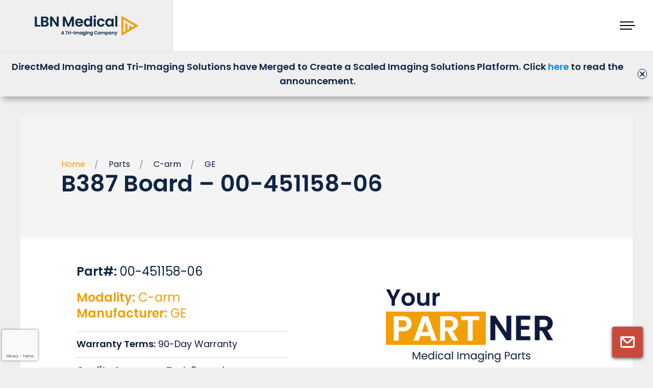

--- FILE ---
content_type: text/html; charset=UTF-8
request_url: https://lbnmedical.com/part/00-451158-06/
body_size: 25649
content:
<!DOCTYPE html><html lang="en-GB" prefix="og: https://ogp.me/ns#"><head><meta charset="UTF-8" /><meta name="viewport"
 content="width=device-width, initial-scale=1.0, user-scalable=no"><title> B387 Board - 00-451158-06 - LBN Medical</title> <script data-cookieconsent="ignore" type="text/javascript">var pysOptions = {}</script> <meta http-equiv="x-dns-prefetch-control" content="on"><link rel="dns-prefetch" href="//fonts.gstatic.com" /><meta name="robots" content="follow, index"/><link rel="canonical" href="https://lbnmedical.com/part/00-451158-06/" /><meta property="og:locale" content="en_GB" /><meta property="og:type" content="article" /><meta property="og:title" content="B387 Board - 00-451158-06 - LBN Medical" /><meta property="og:url" content="https://lbnmedical.com/part/00-451158-06/" /><meta property="og:site_name" content="LBN Medical" /><meta property="article:publisher" content="https://www.facebook.com/LBNmedical" /><meta property="og:updated_time" content="2022-12-06T13:49:38+01:00" /><meta property="og:image" content="https://lbnmedical.com/wp-content/uploads/2021/06/Solutions-CT.jpg" /><meta property="og:image:secure_url" content="https://lbnmedical.com/wp-content/uploads/2021/06/Solutions-CT.jpg" /><meta property="og:image:width" content="500" /><meta property="og:image:height" content="335" /><meta property="og:image:alt" content="open CT scanner and technician" /><meta property="og:image:type" content="image/jpeg" /><meta name="twitter:card" content="summary_large_image" /><meta name="twitter:title" content="B387 Board - 00-451158-06 - LBN Medical" /><meta name="twitter:site" content="@jf@sommersangdigital.dk" /><meta name="twitter:creator" content="@jf@sommersangdigital.dk" /><meta name="twitter:image" content="https://lbnmedical.com/wp-content/uploads/2021/06/Solutions-CT.jpg" /> <script type="application/ld+json" class="rank-math-schema-pro">{"@context":"https://schema.org","@graph":[{"@type":"BreadcrumbList","@id":"https://lbnmedical.com/part/00-451158-06/#breadcrumb","itemListElement":[{"@type":"ListItem","position":"1","item":{"@id":"https://lbnmedical.com","name":"Home"}},{"@type":"ListItem","position":"2","item":{"@id":"https://lbnmedical.com/part/","name":"Parts"}},{"@type":"ListItem","position":"3","item":{"@id":"https://lbnmedical.com/part/00-451158-06/","name":"B387 Board &#8211; 00-451158-06"}}]}]}</script>  <script type='application/javascript'  id='pys-version-script'>console.log('PixelYourSite Free version 11.1.5.1');</script> <link rel='dns-prefetch' href='//a.omappapi.com' /><link rel='stylesheet' id='minit-css1-css' href='https://lbnmedical.com/wp-content/cache/autoptimize/css/autoptimize_single_94fe5c483a8d6f52d6e41822724b21e3.css' type='text/css' media='all' /><style id='minit-css1-inline-css' type='text/css'>img:is([sizes=auto i],[sizes^="auto," i]){contain-intrinsic-size:3000px 1500px}</style> <script type="text/javascript" id="jquery-core-js-extra">var pysFacebookRest = {"restApiUrl":"https://lbnmedical.com/wp-json/pys-facebook/v1/event","debug":"1"};
//# sourceURL=jquery-core-js-extra</script> <script data-cookieconsent="ignore" type="text/javascript" src="https://lbnmedical.com/wp-includes/js/jquery/jquery.min.js?ver=3.7.1" id="jquery-core-js"></script> <script type="text/javascript" id="handl-utm-grabber-js-extra">var handl_utm = [];
//# sourceURL=handl-utm-grabber-js-extra</script> <script type="text/javascript" id="pys-js-extra">var pysOptions = {"staticEvents":{"facebook":{"init_event":[{"delay":0,"type":"static","ajaxFire":false,"name":"PageView","pixelIds":["819328881732010"],"eventID":"18a5a5a7-e868-48ad-83f3-f30aba3bbd9d","params":{"page_title":"B387 Board - 00-451158-06","post_type":"part","post_id":23749,"plugin":"PixelYourSite","user_role":"guest","event_url":"lbnmedical.com/part/00-451158-06/"},"e_id":"init_event","ids":[],"hasTimeWindow":false,"timeWindow":0,"woo_order":"","edd_order":""}]}},"dynamicEvents":{"automatic_event_form":{"facebook":{"delay":0,"type":"dyn","name":"Form","pixelIds":["819328881732010"],"eventID":"619303b7-0a1f-4990-af27-e5626566d7dc","params":{"page_title":"B387 Board - 00-451158-06","post_type":"part","post_id":23749,"plugin":"PixelYourSite","user_role":"guest","event_url":"lbnmedical.com/part/00-451158-06/"},"e_id":"automatic_event_form","ids":[],"hasTimeWindow":false,"timeWindow":0,"woo_order":"","edd_order":""}},"automatic_event_download":{"facebook":{"delay":0,"type":"dyn","name":"Download","extensions":["","doc","exe","js","pdf","ppt","tgz","zip","xls"],"pixelIds":["819328881732010"],"eventID":"84ff66e2-ba66-4b20-862d-23ba46151960","params":{"page_title":"B387 Board - 00-451158-06","post_type":"part","post_id":23749,"plugin":"PixelYourSite","user_role":"guest","event_url":"lbnmedical.com/part/00-451158-06/"},"e_id":"automatic_event_download","ids":[],"hasTimeWindow":false,"timeWindow":0,"woo_order":"","edd_order":""}},"automatic_event_comment":{"facebook":{"delay":0,"type":"dyn","name":"Comment","pixelIds":["819328881732010"],"eventID":"4e1f3406-cb5f-47b6-b85f-053637ef592f","params":{"page_title":"B387 Board - 00-451158-06","post_type":"part","post_id":23749,"plugin":"PixelYourSite","user_role":"guest","event_url":"lbnmedical.com/part/00-451158-06/"},"e_id":"automatic_event_comment","ids":[],"hasTimeWindow":false,"timeWindow":0,"woo_order":"","edd_order":""}},"automatic_event_scroll":{"facebook":{"delay":0,"type":"dyn","name":"PageScroll","scroll_percent":50,"pixelIds":["819328881732010"],"eventID":"3bf314bf-e764-4fa0-80ba-bd13cdca6668","params":{"page_title":"B387 Board - 00-451158-06","post_type":"part","post_id":23749,"plugin":"PixelYourSite","user_role":"guest","event_url":"lbnmedical.com/part/00-451158-06/"},"e_id":"automatic_event_scroll","ids":[],"hasTimeWindow":false,"timeWindow":0,"woo_order":"","edd_order":""}},"automatic_event_time_on_page":{"facebook":{"delay":0,"type":"dyn","name":"TimeOnPage","time_on_page":30,"pixelIds":["819328881732010"],"eventID":"5efee405-c77c-4cbe-ae00-2115f689ba67","params":{"page_title":"B387 Board - 00-451158-06","post_type":"part","post_id":23749,"plugin":"PixelYourSite","user_role":"guest","event_url":"lbnmedical.com/part/00-451158-06/"},"e_id":"automatic_event_time_on_page","ids":[],"hasTimeWindow":false,"timeWindow":0,"woo_order":"","edd_order":""}}},"triggerEvents":[],"triggerEventTypes":[],"facebook":{"pixelIds":["819328881732010"],"advancedMatching":{"external_id":"ccbdcbaeefffaccadeeabbcacb"},"advancedMatchingEnabled":true,"removeMetadata":false,"wooVariableAsSimple":false,"serverApiEnabled":true,"wooCRSendFromServer":false,"send_external_id":null,"enabled_medical":false,"do_not_track_medical_param":["event_url","post_title","page_title","landing_page","content_name","categories","category_name","tags"],"meta_ldu":false},"debug":"1","siteUrl":"https://lbnmedical.com","ajaxUrl":"https://lbnmedical.com/wp-admin/admin-ajax.php","ajax_event":"ee9313aa96","enable_remove_download_url_param":"1","cookie_duration":"7","last_visit_duration":"60","enable_success_send_form":"","ajaxForServerEvent":"1","ajaxForServerStaticEvent":"1","useSendBeacon":"1","send_external_id":"1","external_id_expire":"180","track_cookie_for_subdomains":"1","google_consent_mode":"1","gdpr":{"ajax_enabled":false,"all_disabled_by_api":false,"facebook_disabled_by_api":false,"analytics_disabled_by_api":false,"google_ads_disabled_by_api":false,"pinterest_disabled_by_api":false,"bing_disabled_by_api":false,"reddit_disabled_by_api":false,"externalID_disabled_by_api":false,"facebook_prior_consent_enabled":true,"analytics_prior_consent_enabled":true,"google_ads_prior_consent_enabled":null,"pinterest_prior_consent_enabled":true,"bing_prior_consent_enabled":true,"cookiebot_integration_enabled":false,"cookiebot_facebook_consent_category":"marketing","cookiebot_analytics_consent_category":"statistics","cookiebot_tiktok_consent_category":"marketing","cookiebot_google_ads_consent_category":"marketing","cookiebot_pinterest_consent_category":"marketing","cookiebot_bing_consent_category":"marketing","consent_magic_integration_enabled":false,"real_cookie_banner_integration_enabled":false,"cookie_notice_integration_enabled":false,"cookie_law_info_integration_enabled":false,"analytics_storage":{"enabled":true,"value":"granted","filter":false},"ad_storage":{"enabled":true,"value":"granted","filter":false},"ad_user_data":{"enabled":true,"value":"granted","filter":false},"ad_personalization":{"enabled":true,"value":"granted","filter":false}},"cookie":{"disabled_all_cookie":false,"disabled_start_session_cookie":false,"disabled_advanced_form_data_cookie":false,"disabled_landing_page_cookie":false,"disabled_first_visit_cookie":false,"disabled_trafficsource_cookie":false,"disabled_utmTerms_cookie":false,"disabled_utmId_cookie":false},"tracking_analytics":{"TrafficSource":"direct","TrafficLanding":"undefined","TrafficUtms":[],"TrafficUtmsId":[]},"GATags":{"ga_datalayer_type":"default","ga_datalayer_name":"dataLayerPYS"},"woo":{"enabled":false},"edd":{"enabled":false},"cache_bypass":"1768724638"};
//# sourceURL=pys-js-extra</script>  <script>(function(w,d,s,l,i){w[l]=w[l]||[];w[l].push({'gtm.start':new Date().getTime(),event:'gtm.js'});var f=d.getElementsByTagName(s)[0],j=d.createElement(s);j.async=true;j.src="https://ss.lbnmedical.com/wB2Ywhxfvthy.js?"+i;f.parentNode.insertBefore(j,f);})(window,document,'script','dataLayer','u6N1jQ=aWQ9R1RNLVA4Tk5NTVQ%3D&amp;cgm=nmB');</script> <link rel="preload" crossorigin="anonymous" as="font" href="https://lbnmedical.com/wp-content/themes/lbnmedical/assets/fonts/Commissioner-Regular.woff"><link rel="preload" crossorigin="anonymous" as="font" href="https://lbnmedical.com/wp-content/themes/lbnmedical/assets/fonts/Commissioner-Regular.woff2"><link rel="preload" crossorigin="anonymous" as="font" href="https://lbnmedical.com/wp-content/themes/lbnmedical/assets/fonts/Commissioner-Medium.woff"><link rel="preload" crossorigin="anonymous" as="font" href="https://lbnmedical.com/wp-content/themes/lbnmedical/assets/fonts/Commissioner-Medium.woff2"><link rel="preload" crossorigin="anonymous" as="font" href="https://lbnmedical.com/wp-content/themes/lbnmedical/assets/fonts/Commissioner-SemiBold.woff"><link rel="preload" crossorigin="anonymous" as="font" href="https://lbnmedical.com/wp-content/themes/lbnmedical/assets/fonts/Commissioner-SemiBold.woff2"><link rel="preconnect" href="https://fonts.googleapis.com"><link rel="preconnect" href="https://fonts.gstatic.com" crossorigin><link href="https://fonts.googleapis.com/css2?family=Poppins:wght@300;400;500;600&display=swap" rel="stylesheet"><link rel="apple-touch-icon" sizes="180x180" href="https://lbnmedical.com/wp-content/themes/lbnmedical/assets/images/favicon/apple-touch-icon.png"><link rel="icon" type="image/png" sizes="32x32" href="https://lbnmedical.com/wp-content/themes/lbnmedical/assets/images/favicon/favicon-32x32.png"><link rel="icon" type="image/png" sizes="16x16" href="https://lbnmedical.com/wp-content/themes/lbnmedical/assets/images/favicon/favicon-16x16.png"><link rel="manifest" href="https://lbnmedical.com/wp-content/themes/lbnmedical/assets/images/favicon/site.webmanifest"><link rel='stylesheet' id='minit-css2-css' href='https://lbnmedical.com/wp-content/uploads/minit/02e9eea94d87b8b8f7877c1c636f5ac4.css' type='text/css' media='all' /><style id='minit-css2-inline-css' type='text/css'>img:is([sizes=auto i],[sizes^="auto," i]){contain-intrinsic-size:3000px 1500px}:root{--wp--preset--aspect-ratio--square:1;--wp--preset--aspect-ratio--4-3:4/3;--wp--preset--aspect-ratio--3-4:3/4;--wp--preset--aspect-ratio--3-2:3/2;--wp--preset--aspect-ratio--2-3:2/3;--wp--preset--aspect-ratio--16-9:16/9;--wp--preset--aspect-ratio--9-16:9/16;--wp--preset--color--black:#000;--wp--preset--color--cyan-bluish-gray:#abb8c3;--wp--preset--color--white:#fff;--wp--preset--color--pale-pink:#f78da7;--wp--preset--color--vivid-red:#cf2e2e;--wp--preset--color--luminous-vivid-orange:#ff6900;--wp--preset--color--luminous-vivid-amber:#fcb900;--wp--preset--color--light-green-cyan:#7bdcb5;--wp--preset--color--vivid-green-cyan:#00d084;--wp--preset--color--pale-cyan-blue:#8ed1fc;--wp--preset--color--vivid-cyan-blue:#0693e3;--wp--preset--color--vivid-purple:#9b51e0;--wp--preset--color--blue:#0f193e;--wp--preset--color--red:#f29f05;--wp--preset--gradient--vivid-cyan-blue-to-vivid-purple:linear-gradient(135deg,#0693e3 0%,#9b51e0 100%);--wp--preset--gradient--light-green-cyan-to-vivid-green-cyan:linear-gradient(135deg,#7adcb4 0%,#00d082 100%);--wp--preset--gradient--luminous-vivid-amber-to-luminous-vivid-orange:linear-gradient(135deg,#fcb900 0%,#ff6900 100%);--wp--preset--gradient--luminous-vivid-orange-to-vivid-red:linear-gradient(135deg,#ff6900 0%,#cf2e2e 100%);--wp--preset--gradient--very-light-gray-to-cyan-bluish-gray:linear-gradient(135deg,#eee 0%,#a9b8c3 100%);--wp--preset--gradient--cool-to-warm-spectrum:linear-gradient(135deg,#4aeadc 0%,#9778d1 20%,#cf2aba 40%,#ee2c82 60%,#fb6962 80%,#fef84c 100%);--wp--preset--gradient--blush-light-purple:linear-gradient(135deg,#ffceec 0%,#9896f0 100%);--wp--preset--gradient--blush-bordeaux:linear-gradient(135deg,#fecda5 0%,#fe2d2d 50%,#6b003e 100%);--wp--preset--gradient--luminous-dusk:linear-gradient(135deg,#ffcb70 0%,#c751c0 50%,#4158d0 100%);--wp--preset--gradient--pale-ocean:linear-gradient(135deg,#fff5cb 0%,#b6e3d4 50%,#33a7b5 100%);--wp--preset--gradient--electric-grass:linear-gradient(135deg,#caf880 0%,#71ce7e 100%);--wp--preset--gradient--midnight:linear-gradient(135deg,#020381 0%,#2874fc 100%);--wp--preset--spacing--20:.44rem;--wp--preset--spacing--30:.67rem;--wp--preset--spacing--40:1rem;--wp--preset--spacing--50:1.5rem;--wp--preset--spacing--60:2.25rem;--wp--preset--spacing--70:3.38rem;--wp--preset--spacing--80:5.06rem;--wp--preset--shadow--natural:6px 6px 9px rgba(0,0,0,.2);--wp--preset--shadow--deep:12px 12px 50px rgba(0,0,0,.4);--wp--preset--shadow--sharp:6px 6px 0px rgba(0,0,0,.2);--wp--preset--shadow--outlined:6px 6px 0px -3px #fff,6px 6px #000;--wp--preset--shadow--crisp:6px 6px 0px #000}:where(body){margin:0}.wp-site-blocks>.alignleft{float:left;margin-right:2em}.wp-site-blocks>.alignright{float:right;margin-left:2em}.wp-site-blocks>.aligncenter{justify-content:center;margin-left:auto;margin-right:auto}:where(.is-layout-flex){gap:.5em}:where(.is-layout-grid){gap:.5em}.is-layout-flow>.alignleft{float:left;margin-inline-start:0;margin-inline-end:2em}.is-layout-flow>.alignright{float:right;margin-inline-start:2em;margin-inline-end:0}.is-layout-flow>.aligncenter{margin-left:auto !important;margin-right:auto !important}.is-layout-constrained>.alignleft{float:left;margin-inline-start:0;margin-inline-end:2em}.is-layout-constrained>.alignright{float:right;margin-inline-start:2em;margin-inline-end:0}.is-layout-constrained>.aligncenter{margin-left:auto !important;margin-right:auto !important}.is-layout-constrained>:where(:not(.alignleft):not(.alignright):not(.alignfull)){margin-left:auto !important;margin-right:auto !important}body .is-layout-flex{display:flex}.is-layout-flex{flex-wrap:wrap;align-items:center}.is-layout-flex>:is(*,div){margin:0}body .is-layout-grid{display:grid}.is-layout-grid>:is(*,div){margin:0}body{padding-top:0;padding-right:0;padding-bottom:0;padding-left:0}a:where(:not(.wp-element-button)){text-decoration:underline}:root :where(.wp-element-button,.wp-block-button__link){background-color:#32373c;border-width:0;color:#fff;font-family:inherit;font-size:inherit;font-style:inherit;font-weight:inherit;letter-spacing:inherit;line-height:inherit;padding-top:calc(0.667em + 2px);padding-right:calc(1.333em + 2px);padding-bottom:calc(0.667em + 2px);padding-left:calc(1.333em + 2px);text-decoration:none;text-transform:inherit}.has-black-color{color:var(--wp--preset--color--black) !important}.has-cyan-bluish-gray-color{color:var(--wp--preset--color--cyan-bluish-gray) !important}.has-white-color{color:var(--wp--preset--color--white) !important}.has-pale-pink-color{color:var(--wp--preset--color--pale-pink) !important}.has-vivid-red-color{color:var(--wp--preset--color--vivid-red) !important}.has-luminous-vivid-orange-color{color:var(--wp--preset--color--luminous-vivid-orange) !important}.has-luminous-vivid-amber-color{color:var(--wp--preset--color--luminous-vivid-amber) !important}.has-light-green-cyan-color{color:var(--wp--preset--color--light-green-cyan) !important}.has-vivid-green-cyan-color{color:var(--wp--preset--color--vivid-green-cyan) !important}.has-pale-cyan-blue-color{color:var(--wp--preset--color--pale-cyan-blue) !important}.has-vivid-cyan-blue-color{color:var(--wp--preset--color--vivid-cyan-blue) !important}.has-vivid-purple-color{color:var(--wp--preset--color--vivid-purple) !important}.has-blue-color{color:var(--wp--preset--color--blue) !important}.has-red-color{color:var(--wp--preset--color--red) !important}.has-black-background-color{background-color:var(--wp--preset--color--black) !important}.has-cyan-bluish-gray-background-color{background-color:var(--wp--preset--color--cyan-bluish-gray) !important}.has-white-background-color{background-color:var(--wp--preset--color--white) !important}.has-pale-pink-background-color{background-color:var(--wp--preset--color--pale-pink) !important}.has-vivid-red-background-color{background-color:var(--wp--preset--color--vivid-red) !important}.has-luminous-vivid-orange-background-color{background-color:var(--wp--preset--color--luminous-vivid-orange) !important}.has-luminous-vivid-amber-background-color{background-color:var(--wp--preset--color--luminous-vivid-amber) !important}.has-light-green-cyan-background-color{background-color:var(--wp--preset--color--light-green-cyan) !important}.has-vivid-green-cyan-background-color{background-color:var(--wp--preset--color--vivid-green-cyan) !important}.has-pale-cyan-blue-background-color{background-color:var(--wp--preset--color--pale-cyan-blue) !important}.has-vivid-cyan-blue-background-color{background-color:var(--wp--preset--color--vivid-cyan-blue) !important}.has-vivid-purple-background-color{background-color:var(--wp--preset--color--vivid-purple) !important}.has-blue-background-color{background-color:var(--wp--preset--color--blue) !important}.has-red-background-color{background-color:var(--wp--preset--color--red) !important}.has-black-border-color{border-color:var(--wp--preset--color--black) !important}.has-cyan-bluish-gray-border-color{border-color:var(--wp--preset--color--cyan-bluish-gray) !important}.has-white-border-color{border-color:var(--wp--preset--color--white) !important}.has-pale-pink-border-color{border-color:var(--wp--preset--color--pale-pink) !important}.has-vivid-red-border-color{border-color:var(--wp--preset--color--vivid-red) !important}.has-luminous-vivid-orange-border-color{border-color:var(--wp--preset--color--luminous-vivid-orange) !important}.has-luminous-vivid-amber-border-color{border-color:var(--wp--preset--color--luminous-vivid-amber) !important}.has-light-green-cyan-border-color{border-color:var(--wp--preset--color--light-green-cyan) !important}.has-vivid-green-cyan-border-color{border-color:var(--wp--preset--color--vivid-green-cyan) !important}.has-pale-cyan-blue-border-color{border-color:var(--wp--preset--color--pale-cyan-blue) !important}.has-vivid-cyan-blue-border-color{border-color:var(--wp--preset--color--vivid-cyan-blue) !important}.has-vivid-purple-border-color{border-color:var(--wp--preset--color--vivid-purple) !important}.has-blue-border-color{border-color:var(--wp--preset--color--blue) !important}.has-red-border-color{border-color:var(--wp--preset--color--red) !important}.has-vivid-cyan-blue-to-vivid-purple-gradient-background{background:var(--wp--preset--gradient--vivid-cyan-blue-to-vivid-purple) !important}.has-light-green-cyan-to-vivid-green-cyan-gradient-background{background:var(--wp--preset--gradient--light-green-cyan-to-vivid-green-cyan) !important}.has-luminous-vivid-amber-to-luminous-vivid-orange-gradient-background{background:var(--wp--preset--gradient--luminous-vivid-amber-to-luminous-vivid-orange) !important}.has-luminous-vivid-orange-to-vivid-red-gradient-background{background:var(--wp--preset--gradient--luminous-vivid-orange-to-vivid-red) !important}.has-very-light-gray-to-cyan-bluish-gray-gradient-background{background:var(--wp--preset--gradient--very-light-gray-to-cyan-bluish-gray) !important}.has-cool-to-warm-spectrum-gradient-background{background:var(--wp--preset--gradient--cool-to-warm-spectrum) !important}.has-blush-light-purple-gradient-background{background:var(--wp--preset--gradient--blush-light-purple) !important}.has-blush-bordeaux-gradient-background{background:var(--wp--preset--gradient--blush-bordeaux) !important}.has-luminous-dusk-gradient-background{background:var(--wp--preset--gradient--luminous-dusk) !important}.has-pale-ocean-gradient-background{background:var(--wp--preset--gradient--pale-ocean) !important}.has-electric-grass-gradient-background{background:var(--wp--preset--gradient--electric-grass) !important}.has-midnight-gradient-background{background:var(--wp--preset--gradient--midnight) !important}</style><link rel='stylesheet' id='minit-css3-css' href='https://lbnmedical.com/wp-content/cache/autoptimize/css/autoptimize_single_9ed087a4a94eb82cb52a37400b830122.css' type='text/css' media='all' /><style id='minit-css3-inline-css' type='text/css'>img:is([sizes=auto i],[sizes^="auto," i]){contain-intrinsic-size:3000px 1500px}:root{--wp--preset--aspect-ratio--square:1;--wp--preset--aspect-ratio--4-3:4/3;--wp--preset--aspect-ratio--3-4:3/4;--wp--preset--aspect-ratio--3-2:3/2;--wp--preset--aspect-ratio--2-3:2/3;--wp--preset--aspect-ratio--16-9:16/9;--wp--preset--aspect-ratio--9-16:9/16;--wp--preset--color--black:#000;--wp--preset--color--cyan-bluish-gray:#abb8c3;--wp--preset--color--white:#fff;--wp--preset--color--pale-pink:#f78da7;--wp--preset--color--vivid-red:#cf2e2e;--wp--preset--color--luminous-vivid-orange:#ff6900;--wp--preset--color--luminous-vivid-amber:#fcb900;--wp--preset--color--light-green-cyan:#7bdcb5;--wp--preset--color--vivid-green-cyan:#00d084;--wp--preset--color--pale-cyan-blue:#8ed1fc;--wp--preset--color--vivid-cyan-blue:#0693e3;--wp--preset--color--vivid-purple:#9b51e0;--wp--preset--color--blue:#0f193e;--wp--preset--color--red:#f29f05;--wp--preset--gradient--vivid-cyan-blue-to-vivid-purple:linear-gradient(135deg,#0693e3 0%,#9b51e0 100%);--wp--preset--gradient--light-green-cyan-to-vivid-green-cyan:linear-gradient(135deg,#7adcb4 0%,#00d082 100%);--wp--preset--gradient--luminous-vivid-amber-to-luminous-vivid-orange:linear-gradient(135deg,#fcb900 0%,#ff6900 100%);--wp--preset--gradient--luminous-vivid-orange-to-vivid-red:linear-gradient(135deg,#ff6900 0%,#cf2e2e 100%);--wp--preset--gradient--very-light-gray-to-cyan-bluish-gray:linear-gradient(135deg,#eee 0%,#a9b8c3 100%);--wp--preset--gradient--cool-to-warm-spectrum:linear-gradient(135deg,#4aeadc 0%,#9778d1 20%,#cf2aba 40%,#ee2c82 60%,#fb6962 80%,#fef84c 100%);--wp--preset--gradient--blush-light-purple:linear-gradient(135deg,#ffceec 0%,#9896f0 100%);--wp--preset--gradient--blush-bordeaux:linear-gradient(135deg,#fecda5 0%,#fe2d2d 50%,#6b003e 100%);--wp--preset--gradient--luminous-dusk:linear-gradient(135deg,#ffcb70 0%,#c751c0 50%,#4158d0 100%);--wp--preset--gradient--pale-ocean:linear-gradient(135deg,#fff5cb 0%,#b6e3d4 50%,#33a7b5 100%);--wp--preset--gradient--electric-grass:linear-gradient(135deg,#caf880 0%,#71ce7e 100%);--wp--preset--gradient--midnight:linear-gradient(135deg,#020381 0%,#2874fc 100%);--wp--preset--spacing--20:.44rem;--wp--preset--spacing--30:.67rem;--wp--preset--spacing--40:1rem;--wp--preset--spacing--50:1.5rem;--wp--preset--spacing--60:2.25rem;--wp--preset--spacing--70:3.38rem;--wp--preset--spacing--80:5.06rem;--wp--preset--shadow--natural:6px 6px 9px rgba(0,0,0,.2);--wp--preset--shadow--deep:12px 12px 50px rgba(0,0,0,.4);--wp--preset--shadow--sharp:6px 6px 0px rgba(0,0,0,.2);--wp--preset--shadow--outlined:6px 6px 0px -3px #fff,6px 6px #000;--wp--preset--shadow--crisp:6px 6px 0px #000}:where(body){margin:0}.wp-site-blocks>.alignleft{float:left;margin-right:2em}.wp-site-blocks>.alignright{float:right;margin-left:2em}.wp-site-blocks>.aligncenter{justify-content:center;margin-left:auto;margin-right:auto}:where(.is-layout-flex){gap:.5em}:where(.is-layout-grid){gap:.5em}.is-layout-flow>.alignleft{float:left;margin-inline-start:0;margin-inline-end:2em}.is-layout-flow>.alignright{float:right;margin-inline-start:2em;margin-inline-end:0}.is-layout-flow>.aligncenter{margin-left:auto !important;margin-right:auto !important}.is-layout-constrained>.alignleft{float:left;margin-inline-start:0;margin-inline-end:2em}.is-layout-constrained>.alignright{float:right;margin-inline-start:2em;margin-inline-end:0}.is-layout-constrained>.aligncenter{margin-left:auto !important;margin-right:auto !important}.is-layout-constrained>:where(:not(.alignleft):not(.alignright):not(.alignfull)){margin-left:auto !important;margin-right:auto !important}body .is-layout-flex{display:flex}.is-layout-flex{flex-wrap:wrap;align-items:center}.is-layout-flex>:is(*,div){margin:0}body .is-layout-grid{display:grid}.is-layout-grid>:is(*,div){margin:0}body{padding-top:0;padding-right:0;padding-bottom:0;padding-left:0}a:where(:not(.wp-element-button)){text-decoration:underline}:root :where(.wp-element-button,.wp-block-button__link){background-color:#32373c;border-width:0;color:#fff;font-family:inherit;font-size:inherit;font-style:inherit;font-weight:inherit;letter-spacing:inherit;line-height:inherit;padding-top:calc(0.667em + 2px);padding-right:calc(1.333em + 2px);padding-bottom:calc(0.667em + 2px);padding-left:calc(1.333em + 2px);text-decoration:none;text-transform:inherit}.has-black-color{color:var(--wp--preset--color--black) !important}.has-cyan-bluish-gray-color{color:var(--wp--preset--color--cyan-bluish-gray) !important}.has-white-color{color:var(--wp--preset--color--white) !important}.has-pale-pink-color{color:var(--wp--preset--color--pale-pink) !important}.has-vivid-red-color{color:var(--wp--preset--color--vivid-red) !important}.has-luminous-vivid-orange-color{color:var(--wp--preset--color--luminous-vivid-orange) !important}.has-luminous-vivid-amber-color{color:var(--wp--preset--color--luminous-vivid-amber) !important}.has-light-green-cyan-color{color:var(--wp--preset--color--light-green-cyan) !important}.has-vivid-green-cyan-color{color:var(--wp--preset--color--vivid-green-cyan) !important}.has-pale-cyan-blue-color{color:var(--wp--preset--color--pale-cyan-blue) !important}.has-vivid-cyan-blue-color{color:var(--wp--preset--color--vivid-cyan-blue) !important}.has-vivid-purple-color{color:var(--wp--preset--color--vivid-purple) !important}.has-blue-color{color:var(--wp--preset--color--blue) !important}.has-red-color{color:var(--wp--preset--color--red) !important}.has-black-background-color{background-color:var(--wp--preset--color--black) !important}.has-cyan-bluish-gray-background-color{background-color:var(--wp--preset--color--cyan-bluish-gray) !important}.has-white-background-color{background-color:var(--wp--preset--color--white) !important}.has-pale-pink-background-color{background-color:var(--wp--preset--color--pale-pink) !important}.has-vivid-red-background-color{background-color:var(--wp--preset--color--vivid-red) !important}.has-luminous-vivid-orange-background-color{background-color:var(--wp--preset--color--luminous-vivid-orange) !important}.has-luminous-vivid-amber-background-color{background-color:var(--wp--preset--color--luminous-vivid-amber) !important}.has-light-green-cyan-background-color{background-color:var(--wp--preset--color--light-green-cyan) !important}.has-vivid-green-cyan-background-color{background-color:var(--wp--preset--color--vivid-green-cyan) !important}.has-pale-cyan-blue-background-color{background-color:var(--wp--preset--color--pale-cyan-blue) !important}.has-vivid-cyan-blue-background-color{background-color:var(--wp--preset--color--vivid-cyan-blue) !important}.has-vivid-purple-background-color{background-color:var(--wp--preset--color--vivid-purple) !important}.has-blue-background-color{background-color:var(--wp--preset--color--blue) !important}.has-red-background-color{background-color:var(--wp--preset--color--red) !important}.has-black-border-color{border-color:var(--wp--preset--color--black) !important}.has-cyan-bluish-gray-border-color{border-color:var(--wp--preset--color--cyan-bluish-gray) !important}.has-white-border-color{border-color:var(--wp--preset--color--white) !important}.has-pale-pink-border-color{border-color:var(--wp--preset--color--pale-pink) !important}.has-vivid-red-border-color{border-color:var(--wp--preset--color--vivid-red) !important}.has-luminous-vivid-orange-border-color{border-color:var(--wp--preset--color--luminous-vivid-orange) !important}.has-luminous-vivid-amber-border-color{border-color:var(--wp--preset--color--luminous-vivid-amber) !important}.has-light-green-cyan-border-color{border-color:var(--wp--preset--color--light-green-cyan) !important}.has-vivid-green-cyan-border-color{border-color:var(--wp--preset--color--vivid-green-cyan) !important}.has-pale-cyan-blue-border-color{border-color:var(--wp--preset--color--pale-cyan-blue) !important}.has-vivid-cyan-blue-border-color{border-color:var(--wp--preset--color--vivid-cyan-blue) !important}.has-vivid-purple-border-color{border-color:var(--wp--preset--color--vivid-purple) !important}.has-blue-border-color{border-color:var(--wp--preset--color--blue) !important}.has-red-border-color{border-color:var(--wp--preset--color--red) !important}.has-vivid-cyan-blue-to-vivid-purple-gradient-background{background:var(--wp--preset--gradient--vivid-cyan-blue-to-vivid-purple) !important}.has-light-green-cyan-to-vivid-green-cyan-gradient-background{background:var(--wp--preset--gradient--light-green-cyan-to-vivid-green-cyan) !important}.has-luminous-vivid-amber-to-luminous-vivid-orange-gradient-background{background:var(--wp--preset--gradient--luminous-vivid-amber-to-luminous-vivid-orange) !important}.has-luminous-vivid-orange-to-vivid-red-gradient-background{background:var(--wp--preset--gradient--luminous-vivid-orange-to-vivid-red) !important}.has-very-light-gray-to-cyan-bluish-gray-gradient-background{background:var(--wp--preset--gradient--very-light-gray-to-cyan-bluish-gray) !important}.has-cool-to-warm-spectrum-gradient-background{background:var(--wp--preset--gradient--cool-to-warm-spectrum) !important}.has-blush-light-purple-gradient-background{background:var(--wp--preset--gradient--blush-light-purple) !important}.has-blush-bordeaux-gradient-background{background:var(--wp--preset--gradient--blush-bordeaux) !important}.has-luminous-dusk-gradient-background{background:var(--wp--preset--gradient--luminous-dusk) !important}.has-pale-ocean-gradient-background{background:var(--wp--preset--gradient--pale-ocean) !important}.has-electric-grass-gradient-background{background:var(--wp--preset--gradient--electric-grass) !important}.has-midnight-gradient-background{background:var(--wp--preset--gradient--midnight) !important}</style></head><div class="sticky-mail"> <a href="https://lbnmedical.com/contact/"> <svg viewBox="0 0 20 15.91" id="svg_60358"><style type="text/css">#svg_60358 .mail{fill-rule:evenodd;clip-rule:evenodd}</style><path id="mail-2" class="mail" d="M0.01,1.11C0.01,0.5,0.51,0,1.12,0c0,0,0,0,0,0h17.77C19.5,0,20,0.5,20,1.11l0,0v12.58   c0,1.23-0.99,2.22-2.22,2.22l0,0H2.22C0.99,15.91,0,14.92,0,13.69l0,0V1.47c0-0.05,0-0.1,0.01-0.16V1.11z M2.22,3.58v10.11h15.56   V3.58L12.36,9c-1.3,1.3-3.41,1.3-4.71,0c0,0,0,0,0,0L2.22,3.58z M3.97,2.18h12.06l-5.24,5.24c-0.43,0.43-1.14,0.43-1.57,0   L3.97,2.18z"></path> </svg> </a></div><div id="cf7RequestModal" role="dialog" tabindex="-1"><div class="cf7modal-container"><div class="modal-dialog"><div class="modal-content"> <button type="button" class="close" data-dismiss="modal">&times;</button><div class="modal-header heading"><h2 class="modal-title">Request Sent!</b></h2><h3>Thank you requesting a quote</h3><p>You will be contacted shortly</p></div></div></div></div></div><div id="cf7SignupModal" role="dialog" tabindex="-1"><div class="cf7modal-container"><div class="modal-dialog"><div class="modal-content"> <button type="button" class="close" data-dismiss="modal">&times;</button><div class="modal-header heading"><h2 class="modal-title">You’re in!</b></h2><h3>The e-mail guide and e-book are on their way.</h3><p>Remember to check your inbox.</p></div></div></div></div></div><body class="_preload  sticky-header has-banner"><div class="floating-nav"><div class="links"><div id="search_container"><form method="get" id="searchform" action="https://lbnmedical.com/"><div> <input name="s" id="s" placeholder="What are you searching for?"></div></form> <svg viewBox="0 0 20 20"> <path id="search" d="M15.15,13.66c2.87-3.69,2.2-9.01-1.49-11.88S4.65-0.42,1.78,3.27s-2.2,9.01,1.49,11.88  c3.06,2.37,7.33,2.37,10.39,0l0.05,0.05l4.49,4.49c0.41,0.41,1.09,0.41,1.5,0s0.41-1.09,0-1.5l0,0L15.2,13.7L15.15,13.66z   M12.95,3.97c2.48,2.48,2.48,6.5,0,8.98s-6.5,2.48-8.98,0c-2.48-2.48-2.48-6.5,0-8.98C6.46,1.5,10.48,1.5,12.95,3.97  C12.95,3.97,12.95,3.97,12.95,3.97z"></path> </svg></div></div></div><header><div class="outer-container"> <a href="https://lbnmedical.com" class="logo"><svg viewBox="0 0 1240.52 243.97"><path fill="#f29f05" d="M1240.52,125.11L1034.65,6.25v237.72l205.87-118.86ZM1058.42,47.41l134.57,77.7-39.47,22.79v-18.14l-23.78-13.73v45.6l-23.77,13.72v-73.05l-23.77-13.71v100.48l-23.78,13.73V47.41h0Z"></path><g id="Tagline"><path fill="#0f2544" d="M341.13,221.01h-15.72l-2.6,7.52h-8.31l14.19-39.51h9.21l14.19,39.51h-8.37l-2.6-7.52ZM338.98,214.68l-5.71-16.51-5.71,16.51h11.42Z"></path><path fill="#0f2544" d="M394.88,189.08v6.39h-10.51v33.07h-7.91v-33.07h-10.51v-6.39h28.94Z"></path><path fill="#0f2544" d="M411.14,198.18c1.64-.94,3.51-1.41,5.62-1.41v8.31h-2.09c-2.49,0-4.36.58-5.62,1.75-1.26,1.17-1.89,3.2-1.89,6.11v15.6h-7.91v-31.32h7.91v4.86c1.02-1.66,2.35-2.96,3.99-3.9Z"></path><path fill="#0f2544" d="M421.2,192.16c-.92-.89-1.38-1.99-1.38-3.31s.46-2.42,1.38-3.31c.92-.89,2.08-1.33,3.48-1.33s2.55.44,3.48,1.33c.92.89,1.38,1.99,1.38,3.31s-.46,2.42-1.38,3.31c-.92.89-2.08,1.33-3.48,1.33s-2.55-.44-3.48-1.33ZM428.57,197.22v31.32h-7.91v-31.32h7.91Z"></path><path fill="#0f2544" d="M459.04,205.02v6.67h-23.97v-6.67h23.97Z"></path><path fill="#0f2544" d="M474.42,189.08v39.46h-7.91v-39.46h7.91Z"></path><path fill="#0f2544" d="M529,200.3c2.35,2.36,3.53,5.64,3.53,9.86v18.37h-7.91v-17.3c0-2.45-.62-4.32-1.87-5.62-1.24-1.3-2.94-1.95-5.09-1.95s-3.85.65-5.12,1.95c-1.26,1.3-1.89,3.17-1.89,5.62v17.3h-7.91v-17.3c0-2.45-.62-4.32-1.87-5.62-1.24-1.3-2.94-1.95-5.09-1.95s-3.91.65-5.17,1.95c-1.26,1.3-1.89,3.17-1.89,5.62v17.3h-7.91v-31.32h7.91v3.79c1.02-1.32,2.33-2.35,3.93-3.11,1.6-.75,3.36-1.13,5.29-1.13,2.45,0,4.64.52,6.56,1.55,1.92,1.04,3.41,2.52,4.47,4.44,1.02-1.81,2.5-3.26,4.44-4.35,1.94-1.09,4.04-1.64,6.3-1.64,3.84,0,6.94,1.18,9.3,3.53Z"></path><path fill="#0f2544" d="M538.49,204.34c1.26-2.45,2.98-4.33,5.14-5.65,2.17-1.32,4.59-1.98,7.26-1.98,2.34,0,4.38.47,6.13,1.41,1.75.94,3.16,2.13,4.21,3.56v-4.47h7.97v31.32h-7.97v-4.58c-1.02,1.47-2.42,2.69-4.21,3.65-1.79.96-3.85,1.44-6.19,1.44-2.64,0-5.04-.68-7.21-2.03-2.17-1.36-3.88-3.27-5.14-5.74-1.26-2.47-1.89-5.3-1.89-8.51s.63-5.97,1.89-8.42ZM560.12,207.93c-.75-1.37-1.77-2.43-3.05-3.17-1.28-.73-2.66-1.1-4.13-1.1s-2.83.36-4.07,1.07c-1.24.72-2.25,1.76-3.02,3.14-.77,1.38-1.16,3.01-1.16,4.89s.39,3.53,1.16,4.95c.77,1.41,1.79,2.5,3.05,3.25,1.26.75,2.61,1.13,4.04,1.13s2.84-.37,4.13-1.1c1.28-.73,2.3-1.79,3.05-3.17.75-1.38,1.13-3.02,1.13-4.95s-.38-3.57-1.13-4.95Z"></path><path fill="#0f2544" d="M593.98,198.09c1.77.92,3.17,2.12,4.18,3.59v-4.47h7.97v31.54c0,2.9-.59,5.49-1.75,7.77-1.17,2.28-2.92,4.09-5.26,5.43-2.34,1.34-5.16,2.01-8.48,2.01-4.45,0-8.09-1.04-10.94-3.11-2.85-2.07-4.46-4.9-4.83-8.48h7.86c.41,1.43,1.31,2.57,2.69,3.42,1.37.85,3.04,1.27,5,1.27,2.3,0,4.16-.69,5.6-2.06,1.43-1.38,2.15-3.46,2.15-6.25v-4.86c-1.02,1.47-2.42,2.69-4.21,3.67-1.79.98-3.84,1.47-6.13,1.47-2.64,0-5.05-.68-7.24-2.03-2.19-1.36-3.91-3.27-5.17-5.74-1.26-2.47-1.89-5.3-1.89-8.51s.63-5.97,1.89-8.42c1.26-2.45,2.98-4.33,5.14-5.65,2.17-1.32,4.59-1.98,7.26-1.98,2.34,0,4.39.46,6.16,1.39ZM597.03,207.93c-.75-1.37-1.77-2.43-3.05-3.17-1.28-.73-2.66-1.1-4.13-1.1s-2.83.36-4.07,1.07c-1.24.72-2.25,1.76-3.02,3.14-.77,1.38-1.16,3.01-1.16,4.89s.39,3.53,1.16,4.95c.77,1.41,1.79,2.5,3.05,3.25,1.26.75,2.61,1.13,4.04,1.13s2.84-.37,4.13-1.1c1.28-.73,2.3-1.79,3.05-3.17.75-1.38,1.13-3.02,1.13-4.95s-.38-3.57-1.13-4.95Z"></path><path fill="#0f2544" d="M613,192.16c-.92-.89-1.38-1.99-1.38-3.31s.46-2.42,1.38-3.31c.92-.89,2.08-1.33,3.48-1.33s2.55.44,3.48,1.33c.92.89,1.38,1.99,1.38,3.31s-.46,2.42-1.38,3.31c-.92.89-2.08,1.33-3.48,1.33s-2.55-.44-3.48-1.33ZM620.38,197.22v31.32h-7.91v-31.32h7.91Z"></path><path fill="#0f2544" d="M653.16,200.3c2.3,2.36,3.45,5.64,3.45,9.86v18.37h-7.91v-17.3c0-2.49-.62-4.4-1.87-5.74-1.24-1.34-2.94-2.01-5.09-2.01s-3.91.67-5.17,2.01c-1.26,1.34-1.89,3.25-1.89,5.74v17.3h-7.91v-31.32h7.91v3.9c1.05-1.36,2.4-2.42,4.04-3.19,1.64-.77,3.44-1.16,5.4-1.16,3.73,0,6.75,1.18,9.04,3.53Z"></path><path fill="#0f2544" d="M681.14,198.09c1.77.92,3.17,2.12,4.18,3.59v-4.47h7.97v31.54c0,2.9-.59,5.49-1.75,7.77-1.17,2.28-2.92,4.09-5.26,5.43-2.34,1.34-5.16,2.01-8.48,2.01-4.45,0-8.09-1.04-10.94-3.11-2.85-2.07-4.46-4.9-4.83-8.48h7.86c.41,1.43,1.31,2.57,2.69,3.42,1.37.85,3.04,1.27,5,1.27,2.3,0,4.16-.69,5.6-2.06,1.43-1.38,2.15-3.46,2.15-6.25v-4.86c-1.02,1.47-2.42,2.69-4.21,3.67-1.79.98-3.84,1.47-6.13,1.47-2.64,0-5.05-.68-7.24-2.03-2.19-1.36-3.91-3.27-5.17-5.74-1.26-2.47-1.89-5.3-1.89-8.51s.63-5.97,1.89-8.42c1.26-2.45,2.98-4.33,5.14-5.65,2.17-1.32,4.59-1.98,7.26-1.98,2.34,0,4.39.46,6.16,1.39ZM684.2,207.93c-.75-1.37-1.77-2.43-3.05-3.17-1.28-.73-2.66-1.1-4.13-1.1s-2.83.36-4.07,1.07c-1.24.72-2.25,1.76-3.02,3.14-.77,1.38-1.16,3.01-1.16,4.89s.39,3.53,1.16,4.95c.77,1.41,1.79,2.5,3.05,3.25,1.26.75,2.61,1.13,4.04,1.13s2.84-.37,4.13-1.1c1.28-.73,2.3-1.79,3.05-3.17.75-1.38,1.13-3.02,1.13-4.95s-.38-3.57-1.13-4.95Z"></path><path fill="#0f2544" d="M712.38,198.32c1.75-3.07,4.15-5.46,7.18-7.18,3.03-1.71,6.43-2.57,10.2-2.57,4.41,0,8.27,1.13,11.59,3.39,3.32,2.26,5.63,5.39,6.95,9.38h-9.1c-.9-1.88-2.18-3.3-3.82-4.24-1.64-.94-3.53-1.41-5.68-1.41-2.3,0-4.34.54-6.13,1.61-1.79,1.07-3.19,2.59-4.18,4.55-1,1.96-1.5,4.26-1.5,6.9s.5,4.89,1.5,6.87c1,1.98,2.39,3.5,4.18,4.58,1.79,1.07,3.83,1.61,6.13,1.61,2.15,0,4.04-.48,5.68-1.44,1.64-.96,2.91-2.38,3.82-4.27h9.1c-1.32,4.03-3.63,7.17-6.92,9.41-3.3,2.24-7.17,3.36-11.62,3.36-3.77,0-7.17-.86-10.2-2.57-3.03-1.71-5.43-4.1-7.18-7.15-1.75-3.05-2.63-6.52-2.63-10.4s.88-7.36,2.63-10.43Z"></path><path fill="#0f2544" d="M759.44,227.03c-2.41-1.34-4.31-3.23-5.68-5.68-1.38-2.45-2.06-5.28-2.06-8.48s.71-6.03,2.12-8.48c1.41-2.45,3.34-4.34,5.79-5.68,2.45-1.34,5.18-2.01,8.2-2.01s5.75.67,8.2,2.01,4.38,3.23,5.79,5.68c1.41,2.45,2.12,5.28,2.12,8.48s-.73,6.03-2.18,8.48c-1.45,2.45-3.41,4.34-5.88,5.68-2.47,1.34-5.23,2.01-8.28,2.01s-5.73-.67-8.14-2.01ZM771.62,221.1c1.26-.7,2.27-1.74,3.02-3.14.75-1.39,1.13-3.09,1.13-5.09,0-2.98-.78-5.27-2.34-6.87-1.56-1.6-3.48-2.4-5.74-2.4s-4.16.8-5.68,2.4c-1.53,1.6-2.29,3.89-2.29,6.87s.74,5.27,2.23,6.87c1.49,1.6,3.36,2.4,5.62,2.4,1.43,0,2.78-.35,4.04-1.05Z"></path><path fill="#0f2544" d="M836.51,200.3c2.35,2.36,3.53,5.64,3.53,9.86v18.37h-7.91v-17.3c0-2.45-.62-4.32-1.87-5.62-1.24-1.3-2.94-1.95-5.09-1.95s-3.85.65-5.12,1.95c-1.26,1.3-1.89,3.17-1.89,5.62v17.3h-7.91v-17.3c0-2.45-.62-4.32-1.87-5.62-1.24-1.3-2.94-1.95-5.09-1.95s-3.91.65-5.17,1.95c-1.26,1.3-1.89,3.17-1.89,5.62v17.3h-7.91v-31.32h7.91v3.79c1.02-1.32,2.33-2.35,3.93-3.11,1.6-.75,3.36-1.13,5.28-1.13,2.45,0,4.64.52,6.56,1.55,1.92,1.04,3.41,2.52,4.47,4.44,1.02-1.81,2.5-3.26,4.44-4.35,1.94-1.09,4.04-1.64,6.3-1.64,3.84,0,6.94,1.18,9.3,3.53Z"></path><path fill="#0f2544" d="M858.28,198.15c1.79-.96,3.83-1.44,6.13-1.44,2.67,0,5.09.66,7.26,1.98,2.17,1.32,3.88,3.19,5.14,5.62,1.26,2.43,1.89,5.25,1.89,8.45s-.63,6.04-1.89,8.51c-1.26,2.47-2.98,4.38-5.14,5.74-2.17,1.36-4.59,2.03-7.26,2.03-2.3,0-4.33-.47-6.08-1.41-1.75-.94-3.18-2.13-4.27-3.56v19.39h-7.91v-46.24h7.91v4.52c1.02-1.43,2.42-2.63,4.21-3.59ZM869.47,207.87c-.77-1.37-1.79-2.42-3.05-3.14-1.26-.72-2.63-1.07-4.1-1.07s-2.78.37-4.04,1.1c-1.26.73-2.28,1.8-3.05,3.19-.77,1.39-1.16,3.03-1.16,4.92s.39,3.52,1.16,4.92c.77,1.39,1.79,2.46,3.05,3.19s2.61,1.1,4.04,1.1,2.84-.38,4.1-1.13c1.26-.75,2.28-1.83,3.05-3.22.77-1.39,1.16-3.05,1.16-4.97s-.39-3.51-1.16-4.89Z"></path><path fill="#0f2544" d="M882.92,204.34c1.26-2.45,2.98-4.33,5.14-5.65,2.17-1.32,4.59-1.98,7.26-1.98,2.34,0,4.38.47,6.13,1.41,1.75.94,3.16,2.13,4.21,3.56v-4.47h7.97v31.32h-7.97v-4.58c-1.02,1.47-2.42,2.69-4.21,3.65s-3.85,1.44-6.19,1.44c-2.64,0-5.04-.68-7.21-2.03-2.17-1.36-3.88-3.27-5.14-5.74-1.26-2.47-1.89-5.3-1.89-8.51s.63-5.97,1.89-8.42ZM904.54,207.93c-.75-1.37-1.77-2.43-3.05-3.17-1.28-.73-2.66-1.1-4.13-1.1s-2.83.36-4.07,1.07c-1.24.72-2.25,1.76-3.03,3.14-.77,1.38-1.16,3.01-1.16,4.89s.39,3.53,1.16,4.95c.77,1.41,1.79,2.5,3.05,3.25,1.26.75,2.61,1.13,4.04,1.13s2.84-.37,4.13-1.1,2.3-1.79,3.05-3.17c.75-1.38,1.13-3.02,1.13-4.95s-.38-3.57-1.13-4.95Z"></path><path fill="#0f2544" d="M946.38,200.3c2.3,2.36,3.45,5.64,3.45,9.86v18.37h-7.91v-17.3c0-2.49-.62-4.4-1.87-5.74-1.24-1.34-2.94-2.01-5.09-2.01s-3.91.67-5.17,2.01c-1.26,1.34-1.89,3.25-1.89,5.74v17.3h-7.91v-31.32h7.91v3.9c1.05-1.36,2.4-2.42,4.04-3.19,1.64-.77,3.44-1.16,5.4-1.16,3.73,0,6.75,1.18,9.04,3.53Z"></path><path fill="#0f2544" d="M985.89,197.22l-19.39,46.13h-8.42l6.78-15.6-12.55-30.53h8.87l8.08,21.88,8.2-21.88h8.42Z"></path></g><g><path fill="#0f2544" d="M24.23,115.5h39.48v19.07H.18V14.72h24.05v100.77Z"></path><path fill="#0f2544" d="M158.86,83.24c4.34,5.49,6.52,11.79,6.52,18.88,0,6.42-1.57,12.04-4.73,16.9-3.16,4.85-7.7,8.66-13.64,11.4-5.94,2.75-13,4.12-21.11,4.12h-51.68V14.72h49.44c8.11,0,15.14,1.31,21.02,3.96,5.91,2.62,10.35,6.29,13.38,10.99,3.03,4.7,4.54,10.03,4.54,15.97,0,6.99-1.85,12.81-5.59,17.5-3.71,4.7-8.66,8.02-14.85,9.97,6.74,1.28,12.3,4.63,16.64,10.13h.06ZM98.27,64.17h21.97c5.72,0,10.13-1.28,13.22-3.86,3.1-2.59,4.63-6.26,4.63-11.08s-1.53-8.53-4.63-11.15c-3.1-2.62-7.51-3.96-13.22-3.96h-21.97v30.06ZM136.12,110.87c3.26-2.75,4.89-6.64,4.89-11.66s-1.72-9.2-5.14-12.11-8.08-4.38-13.89-4.38h-23.7v32.29h24.21c5.85,0,10.38-1.37,13.64-4.12v-.03Z"></path><path fill="#0f2544" d="M285.41,134.56h-24.05l-54.43-82.25v82.25h-24.05V14.56h24.05l54.43,82.41V14.56h24.05v120Z"></path><path fill="#0f2544" d="M466.19,14.72v119.84h-24.05V56.63l-32.1,77.93h-18.21l-32.26-77.93v77.93h-24.05V14.72h27.31l38.1,89.11,38.1-89.11h27.15Z"></path><path fill="#0f2544" d="M575.84,94.22h-69.53c.57,6.87,2.97,12.27,7.22,16.13,4.25,3.9,9.45,5.85,15.62,5.85,8.94,0,15.27-3.83,19.07-11.5h25.94c-2.75,9.17-8.02,16.67-15.78,22.58-7.79,5.91-17.34,8.85-28.68,8.85-9.17,0-17.38-2.04-24.63-6.1-7.28-4.06-12.94-9.81-16.99-17.25-4.06-7.44-6.1-16.03-6.1-25.74s2.01-18.49,6-25.94c3.99-7.44,9.61-13.16,16.83-17.18,7.22-3.99,15.52-6,24.88-6s17.15,1.95,24.31,5.85c7.15,3.9,12.71,9.42,16.64,16.58,3.96,7.15,5.91,15.36,5.91,24.63,0,3.45-.22,6.52-.67,9.26h-.03ZM551.63,78.09c-.13-6.16-2.36-11.12-6.71-14.85-4.34-3.71-9.68-5.59-15.97-5.59-5.94,0-10.96,1.79-15.01,5.4-4.06,3.61-6.55,8.62-7.47,15.01h45.16v.03Z"></path><path fill="#0f2544" d="M591.46,61.07c3.83-7.44,9.07-13.16,15.71-17.18,6.64-3.99,14.02-6,22.13-6,6.16,0,12.07,1.34,17.69,4.02,5.62,2.68,10.06,6.26,13.38,10.73V7.51h24.37v127.06h-24.37v-14.09c-2.97,4.7-7.15,8.46-12.52,11.34-5.37,2.87-11.63,4.28-18.72,4.28-8.02,0-15.33-2.08-21.98-6.16-6.64-4.12-11.88-9.93-15.71-17.44-3.83-7.51-5.75-16.1-5.75-25.84s1.92-18.14,5.75-25.58h0ZM657.13,71.96c-2.3-4.18-5.37-7.38-9.26-9.61-3.9-2.24-8.08-3.35-12.52-3.35s-8.59,1.09-12.36,3.26-6.84,5.37-9.2,9.52c-2.33,4.18-3.51,9.13-3.51,14.85s1.18,10.73,3.51,15.01c2.33,4.28,5.43,7.57,9.26,9.87,3.83,2.3,7.92,3.45,12.27,3.45s8.66-1.12,12.52-3.35c3.9-2.24,6.99-5.43,9.26-9.61,2.3-4.18,3.45-9.2,3.45-15.01s-1.15-10.83-3.45-15.01h.03Z"></path><path fill="#0f2544" d="M706.44,24.08c-2.81-2.68-4.22-6.04-4.22-10.03s1.41-7.35,4.22-10.03c2.81-2.68,6.32-4.02,10.57-4.02s7.76,1.34,10.57,4.02c2.81,2.68,4.22,6.04,4.22,10.03s-1.41,7.35-4.22,10.03-6.32,4.02-10.57,4.02-7.76-1.34-10.57-4.02ZM728.83,39.45v95.12h-24.05V39.45h24.05Z"></path><path fill="#0f2544" d="M748.86,61.17c3.99-7.38,9.55-13.1,16.64-17.15,7.09-4.06,15.24-6.1,24.37-6.1,11.79,0,21.56,2.94,29.26,8.85,7.73,5.91,12.9,14.15,15.52,24.82h-25.94c-1.37-4.12-3.71-7.35-6.96-9.71-3.26-2.33-7.28-3.51-12.11-3.51-6.87,0-12.3,2.49-16.32,7.47-3.99,4.98-6,12.04-6,21.21s2.01,16.07,6,21.02c3.99,4.98,9.45,7.47,16.32,7.47,9.74,0,16.07-4.34,19.07-13.06h25.94c-2.65,10.28-7.86,18.49-15.62,24.56-7.79,6.07-17.5,9.1-29.19,9.1-9.17,0-17.28-2.04-24.37-6.1-7.09-4.06-12.65-9.77-16.64-17.18-3.99-7.41-6-16-6-25.84s2.01-18.46,6-25.84h.03Z"></path><path fill="#0f2544" d="M848.61,61.07c3.83-7.44,9.04-13.16,15.62-17.18,6.58-3.99,13.93-6,22.07-6,7.09,0,13.32,1.44,18.62,4.28,5.33,2.87,9.58,6.45,12.78,10.83v-13.57h24.21v95.12h-24.21v-13.89c-3.1,4.47-7.35,8.14-12.78,11.08-5.43,2.91-11.69,4.38-18.81,4.38-8.02,0-15.3-2.08-21.88-6.16-6.58-4.12-11.79-9.93-15.62-17.44-3.83-7.51-5.75-16.1-5.75-25.84s1.92-18.14,5.75-25.58h0ZM914.28,71.96c-2.3-4.18-5.37-7.38-9.26-9.61-3.9-2.24-8.08-3.35-12.52-3.35s-8.59,1.09-12.36,3.26c-3.77,2.17-6.84,5.37-9.2,9.52-2.33,4.18-3.51,9.13-3.51,14.85s1.18,10.73,3.51,15.01c2.33,4.28,5.43,7.57,9.26,9.87,3.83,2.3,7.92,3.45,12.27,3.45s8.66-1.12,12.52-3.35c3.9-2.24,6.99-5.43,9.26-9.61,2.3-4.18,3.45-9.2,3.45-15.01s-1.15-10.83-3.45-15.01h.03Z"></path><path fill="#0f2544" d="M985.89,7.51v127.06h-24.05V7.51h24.05Z"></path></g></svg> </a> <label for="menu-checkbox" id="menu-toggle"> <span></span> <span></span> <span></span> </label> <input type="checkbox" id="menu-checkbox"><div id="menu"><nav class="menu-main-menu-container"><ul id="menu-main-menu" class="menu"><li id="menu-item-824" class="menu-item menu-item-type-custom menu-item-object-custom menu-item-has-children menu-item-824"><a href="https://lbnmedical.com/solutions/">Equipment</a><ul class="sub-menu"><li id="menu-item-1525" class="menu-item menu-item-type-taxonomy menu-item-object-solutions menu-item-has-children menu-item-1525"><a href="https://lbnmedical.com/solutions/ultrasound-systems/" title="Used Ultrasound Machines for Sale">Ultrasound Machines</a><ul class="sub-menu"><li id="menu-item-7274" class="menu-item menu-item-type-custom menu-item-object-custom menu-item-7274"><a href="https://lbnmedical.com/solutions/ge/" title="Used GE Ultrasound Machine for Sale">GE Ultrasound Machines</a></li><li id="menu-item-7273" class="menu-item menu-item-type-custom menu-item-object-custom menu-item-7273"><a href="https://lbnmedical.com/solutions/siemens/" title="Used Siemens Ultrasound Machine for Sale">Siemens Ultrasound Machines</a></li><li id="menu-item-7275" class="menu-item menu-item-type-custom menu-item-object-custom menu-item-7275"><a href="https://lbnmedical.com/solutions/toshiba/" title="Canon/Toshiba Ultrasound Machines for Sale">Canon/Toshiba Ultrasound Machines</a></li><li id="menu-item-7276" class="menu-item menu-item-type-custom menu-item-object-custom menu-item-7276"><a href="https://lbnmedical.com/solutions/philips/" title="Used Philips Ultrasound Machines">Philips Ultrasound Machines</a></li><li id="menu-item-7277" class="menu-item menu-item-type-custom menu-item-object-custom menu-item-7277"><a href="https://lbnmedical.com/solutions/samsung/" title="Used Samsung Ultrasound Machines for Sale">Samsung Ultrasound Machines</a></li></ul></li><li id="menu-item-1526" class="menu-item menu-item-type-taxonomy menu-item-object-solutions menu-item-has-children menu-item-1526"><a href="https://lbnmedical.com/solutions/used-ct-scanners/" title="Used CT Scanner for Sale">CT Scanners</a><ul class="sub-menu"><li id="menu-item-7269" class="menu-item menu-item-type-custom menu-item-object-custom menu-item-7269"><a href="https://lbnmedical.com/solutions/toshiba-ct-scanner/" title="Toshiba/Canon CT Scanner for Sale">Canon/Toshiba CT Scanners</a></li><li id="menu-item-7270" class="menu-item menu-item-type-custom menu-item-object-custom menu-item-7270"><a href="https://lbnmedical.com/solutions/siemens-ct-scanner/">Siemens CT Scanners</a></li><li id="menu-item-7271" class="menu-item menu-item-type-custom menu-item-object-custom menu-item-7271"><a href="https://lbnmedical.com/solutions/ge-ct-scanner/">GE CT Scanners</a></li><li id="menu-item-7272" class="menu-item menu-item-type-custom menu-item-object-custom menu-item-7272"><a href="https://lbnmedical.com/solutions/philips-ct-scanner/">Philips CT Scanners</a></li></ul></li><li id="menu-item-7759" class="menu-item menu-item-type-custom menu-item-object-custom menu-item-has-children menu-item-7759"><a href="https://lbnmedical.com/refurbished-medical-equipment/">LBN Gold Package</a><ul class="sub-menu"><li id="menu-item-830" class="menu-item menu-item-type-custom menu-item-object-custom menu-item-830"><a href="https://lbnmedical.com/refurbished-medical-equipment/refurbished-ct-scanner/">CT Scanners</a></li><li id="menu-item-6773" class="menu-item menu-item-type-post_type menu-item-object-page menu-item-6773"><a href="https://lbnmedical.com/refurbished-medical-equipment/refurbished-mammography-machines/">Mammography</a></li><li id="menu-item-7757" class="menu-item menu-item-type-post_type menu-item-object-page menu-item-7757"><a href="https://lbnmedical.com/iso-refurbished-ultrasound/refurbished-siemens-ultrasound/">Siemens Ultrasounds</a></li></ul></li><li id="menu-item-1528" class="menu-item menu-item-type-taxonomy menu-item-object-solutions menu-item-has-children menu-item-1528"><a href="https://lbnmedical.com/solutions/used-mri-scanners/" title="Used MRI Machines for Sale">MRI Scanners</a><ul class="sub-menu"><li id="menu-item-28000" class="menu-item menu-item-type-custom menu-item-object-custom menu-item-28000"><a href="https://lbnmedical.com/solutions/siemens-mri-machine/">Siemens MRI Machines</a></li><li id="menu-item-28005" class="menu-item menu-item-type-custom menu-item-object-custom menu-item-28005"><a href="https://lbnmedical.com/solutions/esaote-mri-scanner/">Esaote MRI Scanners</a></li><li id="menu-item-28024" class="menu-item menu-item-type-custom menu-item-object-custom menu-item-28024"><a href="https://lbnmedical.com/solutions/ge-mri-machines/">GE MRI Machines</a></li><li id="menu-item-28029" class="menu-item menu-item-type-custom menu-item-object-custom menu-item-28029"><a href="https://lbnmedical.com/solutions/toshiba-mri-scanner/">Canon/Toshiba MRI Scanners</a></li><li id="menu-item-28030" class="menu-item menu-item-type-custom menu-item-object-custom menu-item-28030"><a href="https://lbnmedical.com/solutions/hitachi-mri-machine/">Hitachi MRI Machines</a></li><li id="menu-item-28031" class="menu-item menu-item-type-custom menu-item-object-custom menu-item-28031"><a href="https://lbnmedical.com/solutions/philips-mri-machine/">Philips MRI Machines</a></li></ul></li><li id="menu-item-1527" class="menu-item menu-item-type-taxonomy menu-item-object-solutions menu-item-has-children menu-item-1527"><a href="https://lbnmedical.com/solutions/mammography/" title="Used Mammography Machines for Sale">Mammography</a><ul class="sub-menu"><li id="menu-item-26729" class="menu-item menu-item-type-custom menu-item-object-custom menu-item-26729"><a href="https://lbnmedical.com/solutions/hologic-mammography-machines/" title="Used Hologic Mammography Machines for Sale">Hologic Mammography Machines</a></li><li id="menu-item-26730" class="menu-item menu-item-type-custom menu-item-object-custom menu-item-26730"><a href="https://lbnmedical.com/solutions/fuji-mammography-machines/" title="Used Fuji Mammography Machines for Sale">Fuji Mammography Machines</a></li><li id="menu-item-26732" class="menu-item menu-item-type-custom menu-item-object-custom menu-item-26732"><a href="https://lbnmedical.com/solutions/siemens-mammography-machines/" title="Used Siemens Mammography Machines for Sale">Siemens Mammography Machines</a></li><li id="menu-item-26733" class="menu-item menu-item-type-custom menu-item-object-custom menu-item-26733"><a href="https://lbnmedical.com/solutions/ge-mammography-machines/" title="Used GE Mammography Machines for Sale">GE Mammography Machines</a></li></ul></li><li id="menu-item-1529" class="menu-item menu-item-type-taxonomy menu-item-object-solutions menu-item-has-children menu-item-1529"><a href="https://lbnmedical.com/solutions/x-ray-equipment/" title="Used X-ray Machines for Sale">X-ray Equipment</a><ul class="sub-menu"><li id="menu-item-7266" class="menu-item menu-item-type-custom menu-item-object-custom menu-item-7266"><a href="https://lbnmedical.com/solutions/cath-lab/" title="selection of our cath lab machines for sale">Cath Labs</a></li><li id="menu-item-7267" class="menu-item menu-item-type-custom menu-item-object-custom menu-item-7267"><a href="https://lbnmedical.com/solutions/c-arm/" title="Used and refurbished C-arms">C-arm Machines</a></li><li id="menu-item-7268" class="menu-item menu-item-type-custom menu-item-object-custom menu-item-7268"><a href="https://lbnmedical.com/solutions/mobile-x-ray/" title="selection of used portable digital X-ray machines for sale from Philips, Stephanix, and Siemens.">Mobile X-rays</a></li><li id="menu-item-25249" class="menu-item menu-item-type-custom menu-item-object-custom menu-item-25249"><a href="https://lbnmedical.com/solutions/rad-room/" title="Radiographic room containing an X-ray system for medical imaging">Rad Rooms</a></li><li id="menu-item-25250" class="menu-item menu-item-type-custom menu-item-object-custom menu-item-25250"><a href="https://lbnmedical.com/solutions/dental-x-ray/" title="used dental X-ray equipment for sale">Dental X-rays</a></li><li id="menu-item-25248" class="menu-item menu-item-type-custom menu-item-object-custom menu-item-25248"><a href="https://lbnmedical.com/solutions/used-bone-densitometers/" title="Bone Density machines we have available right now">Bone D</a></li></ul></li></ul></li><li id="menu-item-833" class="menu-item menu-item-type-custom menu-item-object-custom menu-item-has-children menu-item-833"><a href="https://lbnmedical.com/search-for-medical-imaging-spare-parts/">Parts</a><ul class="sub-menu"><li id="menu-item-7302" class="menu-item menu-item-type-custom menu-item-object-custom menu-item-7302"><a href="https://lbnmedical.com/lbn-spare-parts/">Parts in Stock</a></li><li id="menu-item-26684" class="menu-item menu-item-type-custom menu-item-object-custom menu-item-26684"><a href="https://lbnmedical.com/mri-coils-for-sale/">MRI Coils in Stock</a></li><li id="menu-item-28611" class="menu-item menu-item-type-custom menu-item-object-custom menu-item-28611"><a href="https://lbnmedical.com/ultrasound-probes-for-sale/">Ultrasound Probes in Stock</a></li><li id="menu-item-25237" class="menu-item menu-item-type-post_type menu-item-object-page menu-item-has-children menu-item-25237"><a href="https://lbnmedical.com/search-for-medical-imaging-spare-parts/">Parts Search</a><ul class="sub-menu"><li id="menu-item-25968" class="menu-item menu-item-type-custom menu-item-object-custom menu-item-25968"><a href="https://lbnmedical.com/modality/mri/">MRI Parts</a></li><li id="menu-item-25969" class="menu-item menu-item-type-custom menu-item-object-custom menu-item-25969"><a href="https://lbnmedical.com/modality/ct/">CT Parts</a></li><li id="menu-item-25970" class="menu-item menu-item-type-custom menu-item-object-custom menu-item-25970"><a href="https://lbnmedical.com/modality/mammography/">Mammography Parts</a></li><li id="menu-item-25971" class="menu-item menu-item-type-custom menu-item-object-custom menu-item-25971"><a href="https://lbnmedical.com/modality/ultrasound/">Ultrasound Parts</a></li><li id="menu-item-25972" class="menu-item menu-item-type-custom menu-item-object-custom menu-item-25972"><a href="https://lbnmedical.com/modality/cath-lab/">Cath Lab Parts</a></li><li id="menu-item-25973" class="menu-item menu-item-type-custom menu-item-object-custom menu-item-25973"><a href="https://lbnmedical.com/modality/c-arm/">C-arm Parts</a></li></ul></li><li id="menu-item-7303" class="menu-item menu-item-type-custom menu-item-object-custom menu-item-7303"><a href="https://lbnmedical.com/medical-spare-parts/">Spare Parts FAQ</a></li></ul></li><li id="menu-item-827" class="menu-item menu-item-type-custom menu-item-object-custom menu-item-has-children menu-item-827"><a href="https://lbnmedical.com/projects/">Projects</a><ul class="sub-menu"><li id="menu-item-7260" class="menu-item menu-item-type-custom menu-item-object-custom menu-item-7260"><a href="https://lbnmedical.com/projects/">Installation Projects</a></li><li id="menu-item-7259" class="menu-item menu-item-type-post_type menu-item-object-page menu-item-7259"><a href="https://lbnmedical.com/ct-scanner-preventive-maintenance/">CT Preventive Maintenance</a></li><li id="menu-item-28365" class="menu-item menu-item-type-custom menu-item-object-custom menu-item-28365"><a href="https://lbnmedical.com/imaging-service-training/">Imaging Training</a></li><li id="menu-item-28741" class="menu-item menu-item-type-post_type menu-item-object-page menu-item-28741"><a href="https://lbnmedical.com/profit-and-break-even-calculator/">Profit and Break-even Calculator</a></li></ul></li><li id="menu-item-828" class="menu-item menu-item-type-custom menu-item-object-custom menu-item-has-children menu-item-828"><a>Refurbished</a><ul class="sub-menu"><li id="menu-item-7756" class="menu-item menu-item-type-post_type menu-item-object-page menu-item-has-children menu-item-7756"><a href="https://lbnmedical.com/iso-refurbished-ultrasound/">OEM Refurbished</a><ul class="sub-menu"><li id="menu-item-7758" class="menu-item menu-item-type-post_type menu-item-object-page menu-item-7758"><a href="https://lbnmedical.com/iso-refurbished-ultrasound/refurbished-ge-ultrasound/">GE Ultrasounds</a></li></ul></li></ul></li></ul></nav><nav class="menu-side-menu-container"><ul id="menu-side-menu" class="menu"><li id="menu-item-839" class="menu-item menu-item-type-post_type menu-item-object-page current_page_parent menu-item-839"><a href="https://lbnmedical.com/learning-centre/">Learning Centre</a></li><li id="menu-item-3191" class="menu-item menu-item-type-post_type menu-item-object-page menu-item-3191"><a href="https://lbnmedical.com/contact/">Contact us</a></li><li id="menu-item-3185" class="menu-item menu-item-type-post_type menu-item-object-page menu-item-3185"><a href="https://lbnmedical.com/about-us/">About Us</a></li></ul></nav><form method="get" id="searchform" action="https://lbnmedical.com/"><div> <input name="s" id="s" placeholder="What are you searching for?"></div></form></div></div><div class="banner" style="
 --background:#efefef;
 --content:#0f2544;
 --link:#1b85dd;
 "><p><strong>DirectMed Imaging and Tri-Imaging Solutions have Merged to Create a Scaled Imaging Solutions Platform. </strong><strong>Click <a href="https://lbnmedical.com/tri-imaging-solutions-and-directmed-imaging-merge-to-create-a-scaled-imaging-solutions-platform/">here</a> to read the announcement.</strong></p><div class="close"> <span></span> <span></span></div></div></header><main class="solution parts"><article class="solution"><div class="article-title"><ul id="crumbs"><li class="red-link"><a href="https://lbnmedical.com"><span>Home</span><svg viewBox="0 0 10 12.3" id="svg_16054"><style type="text/css">#svg_16054 .home0{fill-rule:evenodd;clip-rule:evenodd;fill:#f29f05}</style><path id="home-2" class="home0" d="M10,4.4L6.1,0.5c-0.7-0.7-1.7-0.7-2.4,0L0,4.3v8.1h3.9V9c0-0.6,0.5-1.1,1.1-1.1S6.1,8.4,6.1,9v3.3  H10V4.4z M4.6,1.3L1.1,4.7v6.5h1.7V9c0-1.2,1-2.2,2.2-2.2s2.2,1,2.2,2.2v2.2h1.7V4.8L5.3,1.3C5.1,1.1,4.8,1.1,4.6,1.3z"></path></svg> </a></li><li><a href="https://lbnmedical.com/search-for-medical-imaging-spare-parts/">Parts</a></li><li><a href="https://lbnmedical.com/modality/c-arm/">C-arm</a></li><li><a href="https://lbnmedical.com/manufacturer/ge/">GE</a></li></ul><h1>B387 Board &#8211; 00-451158-06</h1></div><div class="solution-content"><div class="content-container"><div class="specification active"><div class="specs"><h3><strong>Part#:</strong> 00-451158-06</h3><h3 style="margin-bottom: 0; color: #f29f05"><strong>Modality:</strong> C-arm</h3><h3 style="color: #f29f05"><strong>Manufacturer:</strong> GE</h3><ul class="part-info-list"><li><span><strong>Warranty Terms:</strong></span> 90-Day Warranty</li><li><span><strong>Quality Assurance Test:</strong></span> Passed</li><li><span><strong>Condition:</strong></span> Refurbished or Used &amp; Tested</li></ul> <a class="orange-button raq-cta" href="javascript:void(0)">Request a quote</a></div><div class="image"><div class="swiper-container part-swiper"><div class="swiper-wrapper"><div class="swiper-slide"><picture><source media='(min-width: 300px)' data-srcset='https://lbnmedical.com/wp-content/uploads/advancedassets_images/parts_placeholder_7bb7ce6655f1_aa_time_1768208095.webp 1x, https://lbnmedical.com/wp-content/uploads/advancedassets_images/parts_placeholder_c1eeafe417ee_aa_time_1768208095.webp 2x, '><img src='https://lbnmedical.com/wp-content/uploads/2026/01/parts_placeholder.png' alt='B387 Board &#8211; 00-451158-06' title='B387 Board &#8211; 00-451158-06' ></picture></div></div><div class="pagination"></div></div></div></div></div></div><section class="video solution-video"><div class="header"></div><div class="embed-container"> <iframe data-cookieconsent="ignore" width="100%" height="100%" src="//www.youtube-nocookie.com/embed/8ZRexYSDcag?rel=0&controls=1" allow="encrypted-media" frameborder="0" muted allowfullscreen></iframe><div class="overlay"> <picture><noscript><img src='https://img.youtube.com/vi/8ZRexYSDcag/maxresdefault.jpg'></noscript><img class="lazyload" src='data:image/svg+xml,%3Csvg%20xmlns=%22http://www.w3.org/2000/svg%22%20viewBox=%220%200%20210%20140%22%3E%3C/svg%3E' data-src='https://img.youtube.com/vi/8ZRexYSDcag/maxresdefault.jpg'></picture> <svg viewBox="0 0 120 85.6" id="svg_64248"><style type="text/css">#svg_64248 .play0{fill:#f29f05}#svg_64248 .play1{fill:#fff}</style><path id="Path_1367-2" class="play0" d="M120,42.7L120,42.7c-0.1-9.6-0.6-30.4-8.6-36.5C103.3,0,60,0,60,0S16.7,0,8.6,6.1  c-8,6.1-8.5,27-8.6,36.5l0,0c0,0,0,0.1,0,0.1s0,0.1,0,0.1l0,0c0.1,9.6,0.6,30.4,8.6,36.5c8.1,6.1,51.4,6.1,51.4,6.1s43.3,0,51.4-6.1  c8-6.1,8.5-27,8.6-36.5l0,0c0,0,0-0.1,0-0.1S120,42.7,120,42.7z"></path> <path id="Path_1368" class="play1" d="M49.4,26.3l24.1,13.9c1.4,0.8,1.9,2.6,1.1,4c-0.3,0.4-0.6,0.8-1.1,1.1L49.4,59.3  c-1.4,0.8-3.2,0.3-4-1.1c-0.3-0.4-0.4-1-0.4-1.5V28.9c0-1.6,1.3-2.9,2.9-2.9C48.4,25.9,49,26.1,49.4,26.3z"></path> </svg></div></div></section><section class="faq"><h2>Spare Parts Frequently Asked Questions</h2><div class="infobox-content"><div class="infobox infobox-left"><ul><li class="single-infobox _open"><h4 class="title">What are your purchasing options for medical imaging parts?</h4> <span id="infobox-toggle"></span><div><div style="display: block" class="inner"> <strong>Buy Outright and Buy on Exchange.</strong> <span>Contact us for a quote! We focus on selling used MRI and CT parts. Besides that, we can provide you</span><br aria-hidden="true" /><span>with ultrasound probes as well as parts for ultrasounds and X-rays, such as Cath labs, C-arms, and</span><br aria-hidden="true" /><span>mammography machines. We also offer full system sales.</span></div></div></li><li class="single-infobox "><h4 class="title">Where do you ship parts to?</h4> <span id="infobox-toggle"></span><div><div style="display: none" class="inner"> <strong>Globally. The same goes for systems.</strong> We ship parts worldwide and we can arrange packing and shipping for you. The cost will vary depending on the size of the part and the destination. Therefore, we will specify the costs case by case.  Our two locations:<ul><li>Aalborg, Denmark – LBN Medical</li><li>San Diego, California – DirectMed Parts &amp; Service Headquarters</li></ul> Being based in the US and EU means that parts are closer to you so that your systems are back up and
running faster.</div></div></li><li class="single-infobox "><h4 class="title">Can you ship directly to a third party (such as a hospital) if necessary?</h4> <span id="infobox-toggle"></span><div><div style="display: none" class="inner"> <span>Yes. We can blind-ship your orders and ship directly to site to save time</span></div></div></li><li class="single-infobox "><h4 class="title">Until what time can I send you an order so it can be processed the same day?</h4> <span id="infobox-toggle"></span><div><div style="display: none" class="inner"> <span>We provide next day delivery in Europe (DirectMed in the US). European deadline for orders with parts</span><br aria-hidden="true" /><span>that are in stock and can be shipped out the same day: 16:00. For orders through OEMs 15:00.</span></div></div></li><li class="single-infobox "><h4 class="title">Which are the main brands you deal with?</h4> <span id="infobox-toggle"></span><div><div style="display: none" class="inner"> <span>We mainly deal with GE, Canon/Toshiba, Siemens and Philips, although through our large network we</span><br aria-hidden="true" /><span>can support you on all brands.</span></div></div></li></ul></div></div></section><section class="raq" id="request-quote"><div class="raq-container"><h2>Request a quote for: B387 Board &#8211; 00-451158-06</h2><p>LBN Medical is here to serve. Please fill out the contact form below and we’ll get back to you as quickly as possible.</p><div class="wpcf7 no-js" id="wpcf7-f12239-p23749-o1" lang="en-US" dir="ltr" data-wpcf7-id="12239"><div class="screen-reader-response"><p role="status" aria-live="polite" aria-atomic="true"></p><ul></ul></div><form action="/part/00-451158-06/#wpcf7-f12239-p23749-o1" method="post" class="wpcf7-form init" aria-label="Contact form" novalidate="novalidate" data-status="init"><fieldset class="hidden-fields-container"><input type="hidden" name="_wpcf7" value="12239" /><input type="hidden" name="_wpcf7_version" value="6.1.4" /><input type="hidden" name="_wpcf7_locale" value="en_US" /><input type="hidden" name="_wpcf7_unit_tag" value="wpcf7-f12239-p23749-o1" /><input type="hidden" name="_wpcf7_container_post" value="23749" /><input type="hidden" name="_wpcf7_posted_data_hash" value="" /><input type="hidden" name="_wpcf7_recaptcha_response" value="" /></fieldset> <input class="wpcf7-form-control wpcf7-hidden" value="B387 Board &#8211; 00-451158-06" type="hidden" name="solution" /> <input class="wpcf7-form-control wpcf7-hidden" value="https://lbnmedical.com/part/00-451158-06/" type="hidden" name="solutionlink" /> <input class="wpcf7-form-control wpcf7-hidden" value="" type="hidden" name="serial" /><div class="form_info_container"><div class="form_group"> <span class="wpcf7-form-control-wrap" data-name="firstname"><input size="40" maxlength="400" class="wpcf7-form-control wpcf7-text wpcf7-validates-as-required fullname" id="fullname" aria-required="true" aria-invalid="false" placeholder="First Name:" value="" type="text" name="firstname" /></span> <span class="wpcf7-form-control-wrap" data-name="lastname"><input size="40" maxlength="400" class="wpcf7-form-control wpcf7-text wpcf7-validates-as-required fullname" aria-required="true" aria-invalid="false" placeholder="Last Name:" value="" type="text" name="lastname" /></span> <span class="wpcf7-form-control-wrap" data-name="phone"><input size="40" maxlength="400" class="wpcf7-form-control wpcf7-tel wpcf7-validates-as-required wpcf7-text wpcf7-validates-as-tel phone" id="phone" aria-required="true" aria-invalid="false" placeholder="Phone:" value="" type="tel" name="phone" /></span> <span class="wpcf7-form-control-wrap" data-name="email"><input size="40" maxlength="400" class="wpcf7-form-control wpcf7-email wpcf7-validates-as-required wpcf7-text wpcf7-validates-as-email email" id="email" aria-required="true" aria-invalid="false" placeholder="E-mail:" value="" type="email" name="email" /></span> <span class="wpcf7-form-control-wrap" data-name="company"><input size="40" maxlength="400" class="wpcf7-form-control wpcf7-text wpcf7-validates-as-required company" id="company" aria-required="true" aria-invalid="false" placeholder="Company:" value="" type="text" name="company" /></span> <span class="wpcf7-form-control-wrap" data-name="country"><input size="40" maxlength="400" class="wpcf7-form-control wpcf7-text wpcf7-validates-as-required country" id="country" aria-required="true" aria-invalid="false" placeholder="Country:" value="" type="text" name="country" /></span> <span class="wpcf7-form-control-wrap" data-name="partnumber"><input size="40" maxlength="400" class="wpcf7-form-control wpcf7-text wpcf7-validates-as-required budget" id="budget" aria-required="true" aria-invalid="false" placeholder="Part Number" value="" type="text" name="partnumber" /></span> <span class="wpcf7-form-control-wrap" data-name="partdescription"><input size="40" maxlength="400" class="wpcf7-form-control wpcf7-text budget" aria-invalid="false" placeholder="Part Description" value="" type="text" name="partdescription" /></span> <span class="wpcf7-form-control-wrap" data-name="message"><textarea cols="40" rows="10" maxlength="2000" class="wpcf7-form-control wpcf7-textarea message" id="message" aria-invalid="false" placeholder="Additional Info…" name="message"></textarea></span></div><div class="form_group radios"><div><p style="font-size:14px; padding:5px 0px;">Have you ever purchased a part from us before?</p> <span class="wpcf7-form-control-wrap" data-name="purchased"><span class="wpcf7-form-control wpcf7-radio" id="radiobtn"><span class="wpcf7-list-item first"><label><input type="radio" name="purchased" value="Yes" /><span class="wpcf7-list-item-label">Yes</span></label></span><span class="wpcf7-list-item last"><label><input type="radio" name="purchased" value="No" /><span class="wpcf7-list-item-label">No</span></label></span></span></span></div><div><p style="font-size:14px; padding:5px 0px;">Purchase Option</p> <span class="wpcf7-form-control-wrap" data-name="purpose"><span class="wpcf7-form-control wpcf7-radio"><span class="wpcf7-list-item first"><label><input type="radio" name="purpose" value="Outright" /><span class="wpcf7-list-item-label">Outright</span></label></span><span class="wpcf7-list-item last"><label><input type="radio" name="purpose" value="Exchange" /><span class="wpcf7-list-item-label">Exchange</span></label></span></span></span></div></div></div> <input class="wpcf7-form-control wpcf7-submit has-spinner submit om-trigger-conversion" id="submit" type="submit" value="Submit" /> <input type="hidden" name="utm_campaign" value="" /><div class="wpcf7-response-output" aria-hidden="true"></div></form></div></div></section></article></main><ul></ul><footer class="background-gradient"><div class="top-footer"><div class="outer-container"><div class="contacts"><h3 class="footer-title">LBN MEDICAL</h3><ul><li>Gugvej 70</li><li>DK-9210 Aalborg SØ</li><li>Denmark</li></ul><ul><li>Tel: <a href="tel:+45 96 886 500">+45 96 886 500</a></li><li>Fax: <a href="fax:+45 96 886 515">+45 96 886 515</a></li><li><a class="red-link" href="mailto:sales@lbnmedical.com">sales@lbnmedical.com</a></li></ul></div><div><h3 class="footer-title">Products</h3><nav class="menu-products-container"><ul id="menu-products" class="menu"><li id="menu-item-525" class="menu-item menu-item-type-custom menu-item-object-custom menu-item-525"><a href="https://lbnmedical.com/solutions/ultrasound-systems/" title="Used Ultrasound Machines for Sale">Ultrasound Machines</a></li><li id="menu-item-528" class="menu-item menu-item-type-custom menu-item-object-custom menu-item-528"><a href="https://lbnmedical.com/solutions/used-ct-scanners/" title="Used CT Scanner for Sale">CT Scanners</a></li><li id="menu-item-526" class="menu-item menu-item-type-custom menu-item-object-custom menu-item-526"><a href="https://lbnmedical.com/solutions/used-mri-scanners/" title="Used MRI Machines for Sale">MRI Scanners</a></li><li id="menu-item-532" class="menu-item menu-item-type-custom menu-item-object-custom menu-item-532"><a href="https://lbnmedical.com/solutions/mammography/" title="Used Mammography Machines for Sale">Mammography Equipment</a></li><li id="menu-item-530" class="menu-item menu-item-type-custom menu-item-object-custom menu-item-530"><a href="https://lbnmedical.com/solutions/x-ray-equipment/" title="Used X-ray Machines for Sale">X-ray Equipment</a></li><li id="menu-item-531" class="menu-item menu-item-type-custom menu-item-object-custom menu-item-531"><a href="https://lbnmedical.com/lbn-spare-parts/" title="Medical Imaging Parts for Sale">Spare Parts</a></li><li id="menu-item-3200" class="menu-item menu-item-type-post_type menu-item-object-page menu-item-3200"><a href="https://lbnmedical.com/refurbished-medical-equipment/" title="Refurbished Medical Equipment – CT and Mammography">Refurbished Equipment</a></li></ul></nav></div><div><h3 class="footer-title">Company Info</h3><nav class="menu-company-info-container"><ul id="menu-company-info" class="menu"><li id="menu-item-3184" class="menu-item menu-item-type-post_type menu-item-object-page menu-item-3184"><a href="https://lbnmedical.com/about-us/">About Us</a></li><li id="menu-item-4889" class="menu-item menu-item-type-custom menu-item-object-custom menu-item-4889"><a href="https://lbnmedical.com/company-details/">Company Details</a></li><li id="menu-item-534" class="menu-item menu-item-type-custom menu-item-object-custom menu-item-534"><a href="https://lbnmedical.com/quality-iso-cert/">Quality – ISO Cert.</a></li><li id="menu-item-535" class="menu-item menu-item-type-custom menu-item-object-custom menu-item-535"><a href="https://lbnmedical.com/customer-success-stories/">Customer Stories</a></li><li id="menu-item-536" class="menu-item menu-item-type-custom menu-item-object-custom menu-item-536"><a href="https://lbnmedical.com/we-buy/">We Buy</a></li><li id="menu-item-4963" class="menu-item menu-item-type-post_type menu-item-object-page menu-item-4963"><a href="https://lbnmedical.com/sales-terms/">Sales Terms</a></li><li id="menu-item-5432" class="menu-item menu-item-type-post_type menu-item-object-page menu-item-privacy-policy menu-item-5432"><a rel="privacy-policy" href="https://lbnmedical.com/privacy-and-cookies/">Privacy Policy</a></li></ul></nav></div><div><h3 class="footer-title">Departments</h3><nav class="menu-departments-container"><ul id="menu-departments" class="menu"><li id="menu-item-545" class="menu-item menu-item-type-custom menu-item-object-custom menu-item-545"><a href="https://lbnmedical.com/about-us/#management">Management</a></li><li id="menu-item-541" class="menu-item menu-item-type-custom menu-item-object-custom menu-item-541"><a href="https://lbnmedical.com/about-us/#sales">Sales</a></li><li id="menu-item-542" class="menu-item menu-item-type-custom menu-item-object-custom menu-item-542"><a href="https://lbnmedical.com/about-us/#purchasing">Purchasing</a></li><li id="menu-item-543" class="menu-item menu-item-type-custom menu-item-object-custom menu-item-543"><a href="https://lbnmedical.com/about-us/#spareparts-sales">Spare Part Sales</a></li><li id="menu-item-544" class="menu-item menu-item-type-custom menu-item-object-custom menu-item-544"><a href="https://lbnmedical.com/about-us/#accounting-hr">Accounting &#038; HR</a></li><li id="menu-item-546" class="menu-item menu-item-type-custom menu-item-object-custom menu-item-546"><a href="https://lbnmedical.com/about-us/#operations">Operations</a></li><li id="menu-item-4777" class="menu-item menu-item-type-custom menu-item-object-custom menu-item-4777"><a href="https://lbnmedical.com/about-us/#marketing">Marketing</a></li></ul></nav></div></div></div><div class="bottom-footer"><div class="outer-container"><div> <a href="https://lbnmedical.com" class="logo"><svg viewBox="0 0 1240.52 243.97"><path fill="#f29f05" d="M1240.52,125.11L1034.65,6.25v237.72l205.87-118.86ZM1058.42,47.41l134.57,77.7-39.47,22.79v-18.14l-23.78-13.73v45.6l-23.77,13.72v-73.05l-23.77-13.71v100.48l-23.78,13.73V47.41h0Z"></path><g><path fill="#efefef" d="M24.23,115.5h39.48v19.07H.18V14.72h24.05v100.77Z"></path><path fill="#efefef" d="M158.86,83.24c4.34,5.49,6.52,11.79,6.52,18.88,0,6.42-1.57,12.04-4.73,16.9-3.16,4.85-7.7,8.66-13.64,11.4-5.94,2.75-13,4.12-21.11,4.12h-51.68V14.72h49.44c8.11,0,15.14,1.31,21.02,3.96,5.91,2.62,10.35,6.29,13.38,10.99,3.03,4.7,4.54,10.03,4.54,15.97,0,6.99-1.85,12.81-5.59,17.5-3.71,4.7-8.66,8.02-14.85,9.97,6.74,1.28,12.3,4.63,16.64,10.13h.06ZM98.27,64.17h21.97c5.72,0,10.13-1.28,13.22-3.86,3.1-2.59,4.63-6.26,4.63-11.08s-1.53-8.53-4.63-11.15c-3.1-2.62-7.51-3.96-13.22-3.96h-21.97v30.06ZM136.12,110.87c3.26-2.75,4.89-6.64,4.89-11.66s-1.72-9.2-5.14-12.11-8.08-4.38-13.89-4.38h-23.7v32.29h24.21c5.85,0,10.38-1.37,13.64-4.12v-.03Z"></path><path fill="#efefef" d="M285.41,134.56h-24.05l-54.43-82.25v82.25h-24.05V14.56h24.05l54.43,82.41V14.56h24.05v120Z"></path><path fill="#efefef" d="M466.19,14.72v119.84h-24.05V56.63l-32.1,77.93h-18.21l-32.26-77.93v77.93h-24.05V14.72h27.31l38.1,89.11,38.1-89.11h27.15Z"></path><path fill="#efefef" d="M575.84,94.22h-69.53c.57,6.87,2.97,12.27,7.22,16.13,4.25,3.9,9.45,5.85,15.62,5.85,8.94,0,15.27-3.83,19.07-11.5h25.94c-2.75,9.17-8.02,16.67-15.78,22.58-7.79,5.91-17.34,8.85-28.68,8.85-9.17,0-17.38-2.04-24.63-6.1-7.28-4.06-12.94-9.81-16.99-17.25-4.06-7.44-6.1-16.03-6.1-25.74s2.01-18.49,6-25.94c3.99-7.44,9.61-13.16,16.83-17.18,7.22-3.99,15.52-6,24.88-6s17.15,1.95,24.31,5.85c7.15,3.9,12.71,9.42,16.64,16.58,3.96,7.15,5.91,15.36,5.91,24.63,0,3.45-.22,6.52-.67,9.26h-.03ZM551.63,78.09c-.13-6.16-2.36-11.12-6.71-14.85-4.34-3.71-9.68-5.59-15.97-5.59-5.94,0-10.96,1.79-15.01,5.4s-6.55,8.62-7.47,15.01h45.16v.03Z"></path><path fill="#efefef" d="M591.46,61.07c3.83-7.44,9.07-13.16,15.71-17.18,6.64-3.99,14.02-6,22.13-6,6.16,0,12.07,1.34,17.69,4.02,5.62,2.68,10.06,6.26,13.38,10.73V7.51h24.37v127.06h-24.37v-14.09c-2.97,4.7-7.15,8.46-12.52,11.34-5.37,2.87-11.63,4.28-18.72,4.28-8.02,0-15.33-2.08-21.98-6.16-6.64-4.12-11.88-9.93-15.71-17.44-3.83-7.51-5.75-16.1-5.75-25.84s1.92-18.14,5.75-25.58h0ZM657.13,71.96c-2.3-4.18-5.37-7.38-9.26-9.61-3.9-2.24-8.08-3.35-12.52-3.35s-8.59,1.09-12.36,3.26c-3.77,2.17-6.84,5.37-9.2,9.52-2.33,4.18-3.51,9.13-3.51,14.85s1.18,10.73,3.51,15.01c2.33,4.28,5.43,7.57,9.26,9.87,3.83,2.3,7.92,3.45,12.27,3.45s8.66-1.12,12.52-3.35c3.9-2.24,6.99-5.43,9.26-9.61,2.3-4.18,3.45-9.2,3.45-15.01s-1.15-10.83-3.45-15.01h.03Z"></path><path fill="#efefef" d="M706.44,24.08c-2.81-2.68-4.22-6.04-4.22-10.03s1.41-7.35,4.22-10.03c2.81-2.68,6.32-4.02,10.57-4.02s7.76,1.34,10.57,4.02c2.81,2.68,4.22,6.04,4.22,10.03s-1.41,7.35-4.22,10.03-6.32,4.02-10.57,4.02-7.76-1.34-10.57-4.02ZM728.83,39.45v95.12h-24.05V39.45h24.05Z"></path><path fill="#efefef" d="M748.86,61.17c3.99-7.38,9.55-13.1,16.64-17.15,7.09-4.06,15.24-6.1,24.37-6.1,11.79,0,21.56,2.94,29.26,8.85,7.73,5.91,12.9,14.15,15.52,24.82h-25.94c-1.37-4.12-3.71-7.35-6.96-9.71-3.26-2.33-7.28-3.51-12.11-3.51-6.87,0-12.3,2.49-16.32,7.47-3.99,4.98-6,12.04-6,21.21s2.01,16.07,6,21.02c3.99,4.98,9.45,7.47,16.32,7.47,9.74,0,16.07-4.34,19.07-13.06h25.94c-2.65,10.28-7.86,18.49-15.62,24.56-7.79,6.07-17.5,9.1-29.19,9.1-9.17,0-17.28-2.04-24.37-6.1-7.09-4.06-12.65-9.77-16.64-17.18-3.99-7.41-6-16-6-25.84s2.01-18.46,6-25.84h.03Z"></path><path fill="#efefef" d="M848.61,61.07c3.83-7.44,9.04-13.16,15.62-17.18,6.58-3.99,13.93-6,22.07-6,7.09,0,13.32,1.44,18.62,4.28,5.33,2.87,9.58,6.45,12.78,10.83v-13.57h24.21v95.12h-24.21v-13.89c-3.1,4.47-7.35,8.14-12.78,11.08-5.43,2.91-11.69,4.38-18.81,4.38-8.02,0-15.3-2.08-21.88-6.16-6.58-4.12-11.79-9.93-15.62-17.44-3.83-7.51-5.75-16.1-5.75-25.84s1.92-18.14,5.75-25.58h0ZM914.28,71.96c-2.3-4.18-5.37-7.38-9.26-9.61-3.9-2.24-8.08-3.35-12.52-3.35s-8.59,1.09-12.36,3.26c-3.77,2.17-6.84,5.37-9.2,9.52-2.33,4.18-3.51,9.13-3.51,14.85s1.18,10.73,3.51,15.01c2.33,4.28,5.43,7.57,9.26,9.87,3.83,2.3,7.92,3.45,12.27,3.45s8.66-1.12,12.52-3.35c3.9-2.24,6.99-5.43,9.26-9.61,2.3-4.18,3.45-9.2,3.45-15.01s-1.15-10.83-3.45-15.01h.03Z"></path><path fill="#efefef" d="M985.89,7.51v127.06h-24.05V7.51h24.05Z"></path></g><g id="Tagline"><path fill="#efefef" d="M341.27,221.01h-15.72l-2.6,7.52h-8.31l14.19-39.51h9.21l14.19,39.51h-8.37l-2.6-7.52ZM339.12,214.68l-5.71-16.51-5.71,16.51h11.42Z"></path><path fill="#efefef" d="M395.03,189.08v6.39h-10.51v33.07h-7.91v-33.07h-10.51v-6.39h28.94Z"></path><path fill="#efefef" d="M411.28,198.18c1.64-.94,3.51-1.41,5.62-1.41v8.31h-2.09c-2.49,0-4.36.58-5.62,1.75-1.26,1.17-1.89,3.2-1.89,6.11v15.6h-7.91v-31.32h7.91v4.86c1.02-1.66,2.35-2.96,3.99-3.9Z"></path><path fill="#efefef" d="M421.34,192.16c-.92-.89-1.38-1.99-1.38-3.31s.46-2.42,1.38-3.31c.92-.89,2.08-1.33,3.48-1.33s2.55.44,3.48,1.33c.92.89,1.38,1.99,1.38,3.31s-.46,2.42-1.38,3.31c-.92.89-2.08,1.33-3.48,1.33s-2.55-.44-3.48-1.33ZM428.72,197.22v31.32h-7.91v-31.32h7.91Z"></path><path fill="#efefef" d="M459.19,205.02v6.67h-23.97v-6.67h23.97Z"></path><path fill="#efefef" d="M474.56,189.08v39.46h-7.91v-39.46h7.91Z"></path><path fill="#efefef" d="M529.14,200.3c2.35,2.36,3.53,5.64,3.53,9.86v18.37h-7.91v-17.3c0-2.45-.62-4.32-1.87-5.62-1.24-1.3-2.94-1.95-5.09-1.95s-3.85.65-5.12,1.95c-1.26,1.3-1.89,3.17-1.89,5.62v17.3h-7.91v-17.3c0-2.45-.62-4.32-1.87-5.62-1.24-1.3-2.94-1.95-5.09-1.95s-3.91.65-5.17,1.95c-1.26,1.3-1.89,3.17-1.89,5.62v17.3h-7.91v-31.32h7.91v3.79c1.02-1.32,2.33-2.35,3.93-3.11,1.6-.75,3.36-1.13,5.29-1.13,2.45,0,4.64.52,6.56,1.55,1.92,1.04,3.41,2.52,4.47,4.44,1.02-1.81,2.5-3.26,4.44-4.35,1.94-1.09,4.04-1.64,6.3-1.64,3.84,0,6.94,1.18,9.3,3.53Z"></path><path fill="#efefef" d="M538.64,204.34c1.26-2.45,2.98-4.33,5.14-5.65,2.17-1.32,4.59-1.98,7.26-1.98,2.34,0,4.38.47,6.13,1.41,1.75.94,3.16,2.13,4.21,3.56v-4.47h7.97v31.32h-7.97v-4.58c-1.02,1.47-2.42,2.69-4.21,3.65-1.79.96-3.85,1.44-6.19,1.44-2.64,0-5.04-.68-7.21-2.03-2.17-1.36-3.88-3.27-5.14-5.74-1.26-2.47-1.89-5.3-1.89-8.51s.63-5.97,1.89-8.42ZM560.26,207.93c-.75-1.37-1.77-2.43-3.05-3.17-1.28-.73-2.66-1.1-4.13-1.1s-2.83.36-4.07,1.07c-1.24.72-2.25,1.76-3.02,3.14-.77,1.38-1.16,3.01-1.16,4.89s.39,3.53,1.16,4.95c.77,1.41,1.79,2.5,3.05,3.25,1.26.75,2.61,1.13,4.04,1.13s2.84-.37,4.13-1.1c1.28-.73,2.3-1.79,3.05-3.17.75-1.38,1.13-3.02,1.13-4.95s-.38-3.57-1.13-4.95Z"></path><path fill="#efefef" d="M594.12,198.09c1.77.92,3.17,2.12,4.18,3.59v-4.47h7.97v31.54c0,2.9-.59,5.49-1.75,7.77-1.17,2.28-2.92,4.09-5.26,5.43-2.34,1.34-5.16,2.01-8.48,2.01-4.45,0-8.09-1.04-10.94-3.11-2.85-2.07-4.46-4.9-4.83-8.48h7.86c.41,1.43,1.31,2.57,2.69,3.42,1.37.85,3.04,1.27,5,1.27,2.3,0,4.16-.69,5.6-2.06,1.43-1.38,2.15-3.46,2.15-6.25v-4.86c-1.02,1.47-2.42,2.69-4.21,3.67-1.79.98-3.84,1.47-6.13,1.47-2.64,0-5.05-.68-7.24-2.03-2.19-1.36-3.91-3.27-5.17-5.74-1.26-2.47-1.89-5.3-1.89-8.51s.63-5.97,1.89-8.42c1.26-2.45,2.98-4.33,5.14-5.65,2.17-1.32,4.59-1.98,7.26-1.98,2.34,0,4.39.46,6.16,1.39ZM597.17,207.93c-.75-1.37-1.77-2.43-3.05-3.17-1.28-.73-2.66-1.1-4.13-1.1s-2.83.36-4.07,1.07c-1.24.72-2.25,1.76-3.02,3.14-.77,1.38-1.16,3.01-1.16,4.89s.39,3.53,1.16,4.95c.77,1.41,1.79,2.5,3.05,3.25,1.26.75,2.61,1.13,4.04,1.13s2.84-.37,4.13-1.1c1.28-.73,2.3-1.79,3.05-3.17.75-1.38,1.13-3.02,1.13-4.95s-.38-3.57-1.13-4.95Z"></path><path fill="#efefef" d="M613.14,192.16c-.92-.89-1.38-1.99-1.38-3.31s.46-2.42,1.38-3.31c.92-.89,2.08-1.33,3.48-1.33s2.55.44,3.48,1.33c.92.89,1.38,1.99,1.38,3.31s-.46,2.42-1.38,3.31c-.92.89-2.08,1.33-3.48,1.33s-2.55-.44-3.48-1.33ZM620.52,197.22v31.32h-7.91v-31.32h7.91Z"></path><path fill="#efefef" d="M653.31,200.3c2.3,2.36,3.45,5.64,3.45,9.86v18.37h-7.91v-17.3c0-2.49-.62-4.4-1.87-5.74-1.24-1.34-2.94-2.01-5.09-2.01s-3.91.67-5.17,2.01c-1.26,1.34-1.89,3.25-1.89,5.74v17.3h-7.91v-31.32h7.91v3.9c1.05-1.36,2.4-2.42,4.04-3.19,1.64-.77,3.44-1.16,5.4-1.16,3.73,0,6.75,1.18,9.04,3.53Z"></path><path fill="#efefef" d="M681.29,198.09c1.77.92,3.17,2.12,4.18,3.59v-4.47h7.97v31.54c0,2.9-.59,5.49-1.75,7.77-1.17,2.28-2.92,4.09-5.26,5.43-2.34,1.34-5.16,2.01-8.48,2.01-4.45,0-8.09-1.04-10.94-3.11-2.85-2.07-4.46-4.9-4.83-8.48h7.86c.41,1.43,1.31,2.57,2.69,3.42,1.37.85,3.04,1.27,5,1.27,2.3,0,4.16-.69,5.6-2.06,1.43-1.38,2.15-3.46,2.15-6.25v-4.86c-1.02,1.47-2.42,2.69-4.21,3.67-1.79.98-3.84,1.47-6.13,1.47-2.64,0-5.05-.68-7.24-2.03-2.19-1.36-3.91-3.27-5.17-5.74-1.26-2.47-1.89-5.3-1.89-8.51s.63-5.97,1.89-8.42c1.26-2.45,2.98-4.33,5.14-5.65,2.17-1.32,4.59-1.98,7.26-1.98,2.34,0,4.39.46,6.16,1.39ZM684.34,207.93c-.75-1.37-1.77-2.43-3.05-3.17-1.28-.73-2.66-1.1-4.13-1.1s-2.83.36-4.07,1.07c-1.24.72-2.25,1.76-3.02,3.14-.77,1.38-1.16,3.01-1.16,4.89s.39,3.53,1.16,4.95c.77,1.41,1.79,2.5,3.05,3.25,1.26.75,2.61,1.13,4.04,1.13s2.84-.37,4.13-1.1c1.28-.73,2.3-1.79,3.05-3.17.75-1.38,1.13-3.02,1.13-4.95s-.38-3.57-1.13-4.95Z"></path><path fill="#efefef" d="M712.52,198.32c1.75-3.07,4.15-5.46,7.18-7.18,3.03-1.71,6.43-2.57,10.2-2.57,4.41,0,8.27,1.13,11.59,3.39,3.32,2.26,5.63,5.39,6.95,9.38h-9.1c-.9-1.88-2.18-3.3-3.82-4.24-1.64-.94-3.53-1.41-5.68-1.41-2.3,0-4.34.54-6.13,1.61-1.79,1.07-3.19,2.59-4.18,4.55-1,1.96-1.5,4.26-1.5,6.9s.5,4.89,1.5,6.87c1,1.98,2.39,3.5,4.18,4.58,1.79,1.07,3.83,1.61,6.13,1.61,2.15,0,4.04-.48,5.68-1.44,1.64-.96,2.91-2.38,3.82-4.27h9.1c-1.32,4.03-3.63,7.17-6.92,9.41-3.3,2.24-7.17,3.36-11.62,3.36-3.77,0-7.17-.86-10.2-2.57-3.03-1.71-5.43-4.1-7.18-7.15-1.75-3.05-2.63-6.52-2.63-10.4s.88-7.36,2.63-10.43Z"></path><path fill="#efefef" d="M759.58,227.03c-2.41-1.34-4.31-3.23-5.68-5.68-1.38-2.45-2.06-5.28-2.06-8.48s.71-6.03,2.12-8.48c1.41-2.45,3.34-4.34,5.79-5.68,2.45-1.34,5.18-2.01,8.2-2.01s5.75.67,8.2,2.01,4.38,3.23,5.79,5.68c1.41,2.45,2.12,5.28,2.12,8.48s-.73,6.03-2.18,8.48c-1.45,2.45-3.41,4.34-5.88,5.68-2.47,1.34-5.23,2.01-8.28,2.01s-5.73-.67-8.14-2.01ZM771.76,221.1c1.26-.7,2.27-1.74,3.02-3.14.75-1.39,1.13-3.09,1.13-5.09,0-2.98-.78-5.27-2.34-6.87-1.56-1.6-3.48-2.4-5.74-2.4s-4.16.8-5.68,2.4c-1.53,1.6-2.29,3.89-2.29,6.87s.74,5.27,2.23,6.87c1.49,1.6,3.36,2.4,5.62,2.4,1.43,0,2.78-.35,4.04-1.05Z"></path><path fill="#efefef" d="M836.66,200.3c2.35,2.36,3.53,5.64,3.53,9.86v18.37h-7.91v-17.3c0-2.45-.62-4.32-1.87-5.62-1.24-1.3-2.94-1.95-5.09-1.95s-3.85.65-5.12,1.95c-1.26,1.3-1.89,3.17-1.89,5.62v17.3h-7.91v-17.3c0-2.45-.62-4.32-1.87-5.62-1.24-1.3-2.94-1.95-5.09-1.95s-3.91.65-5.17,1.95c-1.26,1.3-1.89,3.17-1.89,5.62v17.3h-7.91v-31.32h7.91v3.79c1.02-1.32,2.33-2.35,3.93-3.11,1.6-.75,3.36-1.13,5.28-1.13,2.45,0,4.64.52,6.56,1.55,1.92,1.04,3.41,2.52,4.47,4.44,1.02-1.81,2.5-3.26,4.44-4.35,1.94-1.09,4.04-1.64,6.3-1.64,3.84,0,6.94,1.18,9.3,3.53Z"></path><path fill="#efefef" d="M858.42,198.15c1.79-.96,3.83-1.44,6.13-1.44,2.67,0,5.09.66,7.26,1.98,2.17,1.32,3.88,3.19,5.14,5.62,1.26,2.43,1.89,5.25,1.89,8.45s-.63,6.04-1.89,8.51c-1.26,2.47-2.98,4.38-5.14,5.74-2.17,1.36-4.59,2.03-7.26,2.03-2.3,0-4.33-.47-6.08-1.41-1.75-.94-3.18-2.13-4.27-3.56v19.39h-7.91v-46.24h7.91v4.52c1.02-1.43,2.42-2.63,4.21-3.59ZM869.61,207.87c-.77-1.37-1.79-2.42-3.05-3.14-1.26-.72-2.63-1.07-4.1-1.07s-2.78.37-4.04,1.1c-1.26.73-2.28,1.8-3.05,3.19-.77,1.39-1.16,3.03-1.16,4.92s.39,3.52,1.16,4.92c.77,1.39,1.79,2.46,3.05,3.19s2.61,1.1,4.04,1.1,2.84-.38,4.1-1.13c1.26-.75,2.28-1.83,3.05-3.22.77-1.39,1.16-3.05,1.16-4.97s-.39-3.51-1.16-4.89Z"></path><path fill="#efefef" d="M883.07,204.34c1.26-2.45,2.98-4.33,5.14-5.65,2.17-1.32,4.59-1.98,7.26-1.98,2.34,0,4.38.47,6.13,1.41,1.75.94,3.16,2.13,4.21,3.56v-4.47h7.97v31.32h-7.97v-4.58c-1.02,1.47-2.42,2.69-4.21,3.65s-3.85,1.44-6.19,1.44c-2.64,0-5.04-.68-7.21-2.03-2.17-1.36-3.88-3.27-5.14-5.74-1.26-2.47-1.89-5.3-1.89-8.51s.63-5.97,1.89-8.42ZM904.69,207.93c-.75-1.37-1.77-2.43-3.05-3.17-1.28-.73-2.66-1.1-4.13-1.1s-2.83.36-4.07,1.07c-1.24.72-2.25,1.76-3.03,3.14-.77,1.38-1.16,3.01-1.16,4.89s.39,3.53,1.16,4.95c.77,1.41,1.79,2.5,3.05,3.25,1.26.75,2.61,1.13,4.04,1.13s2.84-.37,4.13-1.1,2.3-1.79,3.05-3.17c.75-1.38,1.13-3.02,1.13-4.95s-.38-3.57-1.13-4.95Z"></path><path fill="#efefef" d="M946.52,200.3c2.3,2.36,3.45,5.64,3.45,9.86v18.37h-7.91v-17.3c0-2.49-.62-4.4-1.87-5.74-1.24-1.34-2.94-2.01-5.09-2.01s-3.91.67-5.17,2.01c-1.26,1.34-1.89,3.25-1.89,5.74v17.3h-7.91v-31.32h7.91v3.9c1.05-1.36,2.4-2.42,4.04-3.19,1.64-.77,3.44-1.16,5.4-1.16,3.73,0,6.75,1.18,9.04,3.53Z"></path><path fill="#efefef" d="M986.04,197.22l-19.39,46.13h-8.42l6.78-15.6-12.55-30.53h8.87l8.08,21.88,8.2-21.88h8.42Z"></path></g></svg> </a> <a href="https://triimaging.com/" target="_blank">LBN Medical is a subsidiary of Tri-Imaging</a></div><h4>© 2026 LBN Medical, a Tri-Imaging Company. All rights reserved.</h4><ul><li class="instagram"><a href="https://www.instagram.com/lbnmedical/"><svg viewBox="0 0 640 640"><path d="M320.3 205C256.8 204.8 205.2 256.2 205 319.7C204.8 383.2 256.2 434.8 319.7 435C383.2 435.2 434.8 383.8 435 320.3C435.2 256.8 383.8 205.2 320.3 205zM319.7 245.4C360.9 245.2 394.4 278.5 394.6 319.7C394.8 360.9 361.5 394.4 320.3 394.6C279.1 394.8 245.6 361.5 245.4 320.3C245.2 279.1 278.5 245.6 319.7 245.4zM413.1 200.3C413.1 185.5 425.1 173.5 439.9 173.5C454.7 173.5 466.7 185.5 466.7 200.3C466.7 215.1 454.7 227.1 439.9 227.1C425.1 227.1 413.1 215.1 413.1 200.3zM542.8 227.5C541.1 191.6 532.9 159.8 506.6 133.6C480.4 107.4 448.6 99.2 412.7 97.4C375.7 95.3 264.8 95.3 227.8 97.4C192 99.1 160.2 107.3 133.9 133.5C107.6 159.7 99.5 191.5 97.7 227.4C95.6 264.4 95.6 375.3 97.7 412.3C99.4 448.2 107.6 480 133.9 506.2C160.2 532.4 191.9 540.6 227.8 542.4C264.8 544.5 375.7 544.5 412.7 542.4C448.6 540.7 480.4 532.5 506.6 506.2C532.8 480 541 448.2 542.8 412.3C544.9 375.3 544.9 264.5 542.8 227.5zM495 452C487.2 471.6 472.1 486.7 452.4 494.6C422.9 506.3 352.9 503.6 320.3 503.6C287.7 503.6 217.6 506.2 188.2 494.6C168.6 486.8 153.5 471.7 145.6 452C133.9 422.5 136.6 352.5 136.6 319.9C136.6 287.3 134 217.2 145.6 187.8C153.4 168.2 168.5 153.1 188.2 145.2C217.7 133.5 287.7 136.2 320.3 136.2C352.9 136.2 423 133.6 452.4 145.2C472 153 487.1 168.1 495 187.8C506.7 217.3 504 287.3 504 319.9C504 352.5 506.7 422.6 495 452z" fill="#FFFFFFB3"></path></svg> </a></li><li><a href="https://www.youtube.com/channel/UCJXm1vabQctWTh-khpcw0NQ"><svg viewBox="0 0 24 17" id="svg_60975"><style type="text/css">#svg_60975 .st0{opacity:.8;fill-rule:evenodd;clip-rule:evenodd;fill:#fff;enable-background:new}</style><path id="Path_1211" class="st0" d="M23.49,2.66c-0.27-1.05-1.08-1.87-2.13-2.15C19.51,0,12,0,12,0S4.49,0,2.61,0.51  C1.57,0.81,0.76,1.62,0.48,2.66c-0.64,3.86-0.64,7.81,0,11.68c0.28,1.04,1.09,1.86,2.13,2.15C4.49,17,12,17,12,17s7.51,0,9.37-0.49  c1.04-0.28,1.85-1.1,2.13-2.15C24.17,10.49,24.17,6.53,23.49,2.66L23.49,2.66z M9.61,12.14l6.23-3.64L9.61,4.86V12.14z"></path> </svg> </a></li><li><a href="https://www.facebook.com/LBNmedical"><svg viewBox="0 0 12 20" id="svg_75805"><style type="text/css">#svg_75805 .st0{opacity:.8;fill-rule:evenodd;clip-rule:evenodd;fill:#fff;enable-background:new}</style><path id="Path_1210" class="st0" d="M3.56,3.88V7.2H0v3.46h3.56V20h4.5v-9.34h3.25c0,0,0.29-1.72,0.44-3.48H8.09V4.04  c0-0.36,0.52-0.8,1.04-0.8H12V0H8.51C3.46,0,3.56,3.37,3.56,3.88z"></path> </svg> </a></li><li><a href="https://www.linkedin.com/company/lbn-medical-a-s/"><svg viewBox="0 0 17.93 17.92" id="svg_50139"><style type="text/css">#svg_50139 .st0{opacity:.8;fill:#fff;enable-background:new}</style><path id="Union_1" class="st0" d="M14.45,17.92c-0.13,0-0.24-0.11-0.24-0.24v-6.68c0-0.56-0.22-1.09-0.61-1.49  c-0.83-0.81-2.16-0.81-2.97,0.02c-0.39,0.4-0.61,0.93-0.61,1.49v6.66c0,0.13-0.11,0.24-0.24,0.24H6.55  c-0.13-0.01-0.23-0.11-0.24-0.24V6.14C6.32,6.01,6.42,5.9,6.55,5.9h3.16c0.13,0,0.24,0.11,0.24,0.24v1.34H10  c0.05-0.11,0.12-0.22,0.2-0.32C10.88,6.18,12,5.6,13.19,5.6h0.63c2.26-0.01,4.1,1.81,4.11,4.07c0,0.01,0,0.02,0,0.03v7.98  c0,0.13-0.11,0.24-0.24,0.24L14.45,17.92z M0.83,17.92c-0.33,0-0.6-0.26-0.61-0.58V6.51c0-0.33,0.26-0.6,0.59-0.61  c0.01,0,0.01,0,0.02,0h2.53c0.33,0.01,0.59,0.28,0.58,0.61v10.83c0,0.32-0.26,0.58-0.58,0.58H0.83z M2.1,4.24  C0.93,4.23-0.01,3.27,0,2.1C0.01,0.93,0.97-0.01,2.14,0s2.11,0.97,2.1,2.14c-0.01,1.15-0.94,2.09-2.1,2.1H2.1z"></path> </svg> </a></li></ul></div></div></footer> <script type="speculationrules">{"prefetch":[{"source":"document","where":{"and":[{"href_matches":"/*"},{"not":{"href_matches":["/wp-*.php","/wp-admin/*","/wp-content/uploads/*","/wp-content/*","/wp-content/plugins/*","/wp-content/themes/lbnmedical/*","/*\\?(.+)"]}},{"not":{"selector_matches":"a[rel~=\"nofollow\"]"}},{"not":{"selector_matches":".no-prefetch, .no-prefetch a"}}]},"eagerness":"conservative"}]}</script> <script type="text/javascript">var algolia = {"debug":false,"application_id":"FW2JHEHZCD","search_api_key":"6a2a7794a32b3e675348b09e11569271","powered_by_enabled":false,"insights_enabled":false,"search_hits_per_page":"9","query":"","indices":{"posts_part":{"name":"wp_posts_part","id":"posts_part","enabled":true,"replicas":[]}},"autocomplete":{"sources":[{"index_id":"posts_part","index_name":"wp_posts_part","label":"Parts","admin_name":"Parts","position":10,"max_suggestions":5,"tmpl_suggestion":"autocomplete-post-suggestion","enabled":true}],"input_selector":"input[name='s']:not(.no-autocomplete):not(#adminbar-search)"}};</script> <script type="text/html" id="tmpl-autocomplete-header"><div class="autocomplete-header">
		<div class="autocomplete-header-title">{{{ data.label }}}</div>
		<div class="clear"></div>
	</div></script> <script type="text/html" id="tmpl-autocomplete-post-suggestion"><a class="suggestion-link" href="{{ data.permalink }}" title="{{ data.post_title }}">
		<# if ( data.images.thumbnail ) { #>
			<img class="suggestion-post-thumbnail" src="{{ data.images.thumbnail.url }}" alt="{{ data.post_title }}">
		<# } #>
		<div class="suggestion-post-attributes">
			<span class="suggestion-post-title">{{{ data._highlightResult.post_title.value }}}</span>
			<# if ( data._snippetResult['content'] ) { #>
				<span class="suggestion-post-content">{{{ data._snippetResult['content'].value }}}</span>
			<# } #>
		</div>
			</a></script> <script type="text/html" id="tmpl-autocomplete-term-suggestion"><a class="suggestion-link" href="{{ data.permalink }}" title="{{ data.name }}">
		<svg viewBox="0 0 21 21" width="21" height="21">
			<svg width="21" height="21" viewBox="0 0 21 21">
				<path
					d="M4.662 8.72l-1.23 1.23c-.682.682-.68 1.792.004 2.477l5.135 5.135c.7.693 1.8.688 2.48.005l1.23-1.23 5.35-5.346c.31-.31.54-.92.51-1.36l-.32-4.29c-.09-1.09-1.05-2.06-2.15-2.14l-4.3-.33c-.43-.03-1.05.2-1.36.51l-.79.8-2.27 2.28-2.28 2.27zm9.826-.98c.69 0 1.25-.56 1.25-1.25s-.56-1.25-1.25-1.25-1.25.56-1.25 1.25.56 1.25 1.25 1.25z"
					fill-rule="evenodd"></path>
			</svg>
		</svg>
		<span class="suggestion-post-title">{{{ data._highlightResult.name.value }}}</span>
	</a></script> <script type="text/html" id="tmpl-autocomplete-user-suggestion"><a class="suggestion-link user-suggestion-link" href="{{ data.posts_url }}" title="{{ data.display_name }}">
		<# if ( data.avatar_url ) { #>
			<img class="suggestion-user-thumbnail" src="{{ data.avatar_url }}" alt="{{ data.display_name }}">
		<# } #>
		<span class="suggestion-post-title">{{{ data._highlightResult.display_name.value }}}</span>
	</a></script> <script type="text/html" id="tmpl-autocomplete-footer"><div class="autocomplete-footer">
		<div class="autocomplete-footer-branding">
			<a href="#" class="algolia-powered-by-link" title="Algolia">
				<svg width="150px" height="25px" viewBox="0 0 572 64"><path fill="#36395A" d="M16 48.3c-3.4 0-6.3-.6-8.7-1.7A12.4 12.4 0 0 1 1.9 42C.6 40 0 38 0 35.4h6.5a6.7 6.7 0 0 0 3.9 6c1.4.7 3.3 1.1 5.6 1.1 2.2 0 4-.3 5.4-1a7 7 0 0 0 3-2.4 6 6 0 0 0 1-3.4c0-1.5-.6-2.8-1.9-3.7-1.3-1-3.3-1.6-5.9-1.8l-4-.4c-3.7-.3-6.6-1.4-8.8-3.4a10 10 0 0 1-3.3-7.9c0-2.4.6-4.6 1.8-6.4a12 12 0 0 1 5-4.3c2.2-1 4.7-1.6 7.5-1.6s5.5.5 7.6 1.6a12 12 0 0 1 5 4.4c1.2 1.8 1.8 4 1.8 6.7h-6.5a6.4 6.4 0 0 0-3.5-5.9c-1-.6-2.6-1-4.4-1s-3.2.3-4.4 1c-1.1.6-2 1.4-2.6 2.4-.5 1-.8 2-.8 3.1a5 5 0 0 0 1.5 3.6c1 1 2.6 1.7 4.7 1.9l4 .3c2.8.2 5.2.8 7.2 1.8 2.1 1 3.7 2.2 4.9 3.8a9.7 9.7 0 0 1 1.7 5.8c0 2.5-.7 4.7-2 6.6a13 13 0 0 1-5.6 4.4c-2.4 1-5.2 1.6-8.4 1.6Zm35.6 0c-2.6 0-4.8-.4-6.7-1.3a13 13 0 0 1-4.7-3.5 17.1 17.1 0 0 1-3.6-10.4v-1c0-2 .3-3.8 1-5.6a13 13 0 0 1 7.3-8.3 15 15 0 0 1 6.3-1.4A13.2 13.2 0 0 1 64 24.3c1 2.2 1.6 4.6 1.6 7.2V34H39.4v-4.3h21.8l-1.8 2.2c0-2-.3-3.7-.9-5.1a7.3 7.3 0 0 0-2.7-3.4c-1.2-.7-2.7-1.1-4.6-1.1s-3.4.4-4.7 1.3a8 8 0 0 0-2.9 3.6c-.6 1.5-.9 3.3-.9 5.4 0 2 .3 3.7 1 5.3a7.9 7.9 0 0 0 2.8 3.7c1.3.8 3 1.3 5 1.3s3.8-.5 5.1-1.3c1.3-1 2.1-2 2.4-3.2h6a11.8 11.8 0 0 1-7 8.7 16 16 0 0 1-6.4 1.2ZM80 48c-2.2 0-4-.3-5.7-1a8.4 8.4 0 0 1-3.7-3.3 9.7 9.7 0 0 1-1.3-5.2c0-2 .5-3.8 1.5-5.2a9 9 0 0 1 4.3-3.1c1.8-.7 4-1 6.7-1H89v4.1h-7.5c-2 0-3.4.5-4.4 1.4-1 1-1.6 2.1-1.6 3.6s.5 2.7 1.6 3.6c1 1 2.5 1.4 4.4 1.4 1.1 0 2.2-.2 3.2-.7 1-.4 1.9-1 2.6-2 .6-1 1-2.4 1-4.2l1.7 2.1c-.2 2-.7 3.8-1.5 5.2a9 9 0 0 1-3.4 3.3 12 12 0 0 1-5.3 1Zm9.5-.7v-8.8h-1v-10c0-1.8-.5-3.2-1.4-4.1-1-1-2.4-1.4-4.2-1.4a142.9 142.9 0 0 0-10.2.4v-5.6a74.8 74.8 0 0 1 8.6-.4c3 0 5.5.4 7.5 1.2s3.4 2 4.4 3.6c1 1.7 1.4 4 1.4 6.7v18.4h-5Zm12.9 0V17.8h5v12.3h-.2c0-4.2 1-7.4 2.8-9.5a11 11 0 0 1 8.3-3.1h1v5.6h-2a9 9 0 0 0-6.3 2.2c-1.5 1.5-2.2 3.6-2.2 6.4v15.6h-6.4Zm34.4 1a15 15 0 0 1-6.6-1.3c-1.9-.9-3.4-2-4.7-3.5a15.5 15.5 0 0 1-2.7-5c-.6-1.7-1-3.6-1-5.4v-1c0-2 .4-3.8 1-5.6a15 15 0 0 1 2.8-4.9c1.3-1.5 2.8-2.6 4.6-3.5a16.4 16.4 0 0 1 13.3.2c2 1 3.5 2.3 4.8 4a12 12 0 0 1 2 6H144c-.2-1.6-1-3-2.2-4.1a7.5 7.5 0 0 0-5.2-1.7 8 8 0 0 0-4.7 1.3 8 8 0 0 0-2.8 3.6 13.8 13.8 0 0 0 0 10.3c.6 1.5 1.5 2.7 2.8 3.6s2.8 1.3 4.8 1.3c1.5 0 2.7-.2 3.8-.8a7 7 0 0 0 2.6-2c.7-1 1-2 1.2-3.2h6.2a11 11 0 0 1-2 6.2 15.1 15.1 0 0 1-11.8 5.5Zm19.7-1v-40h6.4V31h-1.3c0-3 .4-5.5 1.1-7.6a9.7 9.7 0 0 1 3.5-4.8A9.9 9.9 0 0 1 172 17h.3c3.5 0 6 1.1 7.9 3.5 1.7 2.3 2.6 5.7 2.6 10v16.8h-6.4V29.6c0-2.1-.6-3.8-1.8-5a6.4 6.4 0 0 0-4.8-1.8c-2 0-3.7.7-5 2a7.8 7.8 0 0 0-1.9 5.5v17h-6.4Zm63.8 1a12.2 12.2 0 0 1-10.9-6.2 19 19 0 0 1-1.8-7.3h1.4v12.5h-5.1v-40h6.4v19.8l-2 3.5c.2-3.1.8-5.7 1.9-7.7a11 11 0 0 1 4.4-4.5c1.8-1 3.9-1.5 6.1-1.5a13.4 13.4 0 0 1 12.8 9.1c.7 1.9 1 3.8 1 6v1c0 2.2-.3 4.1-1 6a13.6 13.6 0 0 1-13.2 9.4Zm-1.2-5.5a8.4 8.4 0 0 0 7.9-5c.7-1.5 1.1-3.3 1.1-5.3s-.4-3.8-1.1-5.3a8.7 8.7 0 0 0-3.2-3.6 9.6 9.6 0 0 0-9.2-.2 8.5 8.5 0 0 0-3.3 3.2c-.8 1.4-1.3 3-1.3 5v2.3a9 9 0 0 0 1.3 4.8 9 9 0 0 0 3.4 3c1.4.7 2.8 1 4.4 1Zm27.3 3.9-10-28.9h6.5l9.5 28.9h-6Zm-7.5 12.2v-5.7h4.9c1 0 2-.1 2.9-.4a4 4 0 0 0 2-1.4c.4-.7.9-1.6 1.2-2.7l8.6-30.9h6.2l-9.3 32.4a14 14 0 0 1-2.5 5 8.9 8.9 0 0 1-4 2.8c-1.5.6-3.4.9-5.6.9h-4.4Zm9-12.2v-5.2h6.4v5.2H248Z"></path><path fill="#003DFF" d="M534.4 9.1H528a.8.8 0 0 1-.7-.7V1.8c0-.4.2-.7.6-.8l6.5-1c.4 0 .8.2.9.6v7.8c0 .4-.4.7-.8.7zM428 35.2V.8c0-.5-.3-.8-.7-.8h-.2l-6.4 1c-.4 0-.7.4-.7.8v35c0 1.6 0 11.8 12.3 12.2.5 0 .8-.4.8-.8V43c0-.4-.3-.7-.6-.8-4.5-.5-4.5-6-4.5-7zm106.5-21.8H528c-.4 0-.7.4-.7.8v34c0 .4.3.8.7.8h6.5c.4 0 .8-.4.8-.8v-34c0-.5-.4-.8-.8-.8zm-17.7 21.8V.8c0-.5-.3-.8-.8-.8l-6.5 1c-.4 0-.7.4-.7.8v35c0 1.6 0 11.8 12.3 12.2.4 0 .8-.4.8-.8V43c0-.4-.3-.7-.7-.8-4.4-.5-4.4-6-4.4-7zm-22.2-20.6a16.5 16.5 0 0 1 8.6 9.3c.8 2.2 1.3 4.8 1.3 7.5a19.4 19.4 0 0 1-4.6 12.6 14.8 14.8 0 0 1-5.2 3.6c-2 .9-5.2 1.4-6.8 1.4a21 21 0 0 1-6.7-1.4 15.4 15.4 0 0 1-8.6-9.3 21.3 21.3 0 0 1 0-14.4 15.2 15.2 0 0 1 8.6-9.3c2-.8 4.3-1.2 6.7-1.2s4.6.4 6.7 1.2zm-6.7 27.6c2.7 0 4.7-1 6.2-3s2.2-4.3 2.2-7.8-.7-6.3-2.2-8.3-3.5-3-6.2-3-4.7 1-6.1 3c-1.5 2-2.2 4.8-2.2 8.3s.7 5.8 2.2 7.8 3.5 3 6.2 3zm-88.8-28.8c-6.2 0-11.7 3.3-14.8 8.2a18.6 18.6 0 0 0 4.8 25.2c1.8 1.2 4 1.8 6.2 1.7s.1 0 .1 0h.9c4.2-.7 8-4 9.1-8.1v7.4c0 .4.3.7.8.7h6.4a.7.7 0 0 0 .7-.7V14.2c0-.5-.3-.8-.7-.8h-13.5zm6.3 26.5a9.8 9.8 0 0 1-5.7 2h-.5a10 10 0 0 1-9.2-14c1.4-3.7 5-6.3 9-6.3h6.4v18.3zm152.3-26.5h13.5c.5 0 .8.3.8.7v33.7c0 .4-.3.7-.8.7h-6.4a.7.7 0 0 1-.8-.7v-7.4c-1.2 4-4.8 7.4-9 8h-.1a4.2 4.2 0 0 1-.5.1h-.9a10.3 10.3 0 0 1-7-2.6c-4-3.3-6.5-8.4-6.5-14.2 0-3.7 1-7.2 3-10 3-5 8.5-8.3 14.7-8.3zm.6 28.4c2.2-.1 4.2-.6 5.7-2V21.7h-6.3a9.8 9.8 0 0 0-9 6.4 10.2 10.2 0 0 0 9.1 13.9h.5zM452.8 13.4c-6.2 0-11.7 3.3-14.8 8.2a18.5 18.5 0 0 0 3.6 24.3 10.4 10.4 0 0 0 13 .6c2.2-1.5 3.8-3.7 4.5-6.1v7.8c0 2.8-.8 5-2.2 6.3-1.5 1.5-4 2.2-7.5 2.2l-6-.3c-.3 0-.7.2-.8.5l-1.6 5.5c-.1.4.1.8.5 1h.1c2.8.4 5.5.6 7 .6 6.3 0 11-1.4 14-4.1 2.7-2.5 4.2-6.3 4.5-11.4V14.2c0-.5-.4-.8-.8-.8h-13.5zm6.3 8.2v18.3a9.6 9.6 0 0 1-5.6 2h-1a10.3 10.3 0 0 1-8.8-14c1.4-3.7 5-6.3 9-6.3h6.4zM291 31.5A32 32 0 0 1 322.8 0h30.8c.6 0 1.2.5 1.2 1.2v61.5c0 1.1-1.3 1.7-2.2 1l-19.2-17a18 18 0 0 1-11 3.4 18.1 18.1 0 1 1 18.2-14.8c-.1.4-.5.7-.9.6-.1 0-.3 0-.4-.2l-3.8-3.4c-.4-.3-.6-.8-.7-1.4a12 12 0 1 0-2.4 8.3c.4-.4 1-.5 1.6-.2l14.7 13.1v-46H323a26 26 0 1 0 10 49.7c.8-.4 1.6-.2 2.3.3l3 2.7c.3.2.3.7 0 1l-.2.2a32 32 0 0 1-47.2-28.6z"></path></svg>
			</a>
		</div>
	</div></script> <script type="text/html" id="tmpl-autocomplete-empty"><div class="autocomplete-empty">
		No results matched your query 		<span class="empty-query">"{{ data.query }}"</span>
	</div></script> <script type="text/javascript">window.addEventListener('load', function () {

		/* Initialize Algolia client */
		var client = algoliasearch( algolia.application_id, algolia.search_api_key );

		/**
		 * Algolia hits source method.
		 *
		 * This method defines a custom source to use with autocomplete.js.
		 *
		 * @param object $index Algolia index object.
		 * @param object $params Options object to use in search.
		 */
		var algoliaHitsSource = function( index, params ) {
			return function( query, callback ) {
				index
					.search( query, params )
					.then( function( response ) {
						callback( response.hits, response );
					})
					.catch( function( error ) {
						callback( [] );
					});
			}
		}

		/* Setup autocomplete.js sources */
		var sources = [];
		algolia.autocomplete.sources.forEach( function( config, i ) {
			var suggestion_template = wp.template( config[ 'tmpl_suggestion' ] );
			sources.push( {
				source: algoliaHitsSource( client.initIndex( config[ 'index_name' ] ), {
					hitsPerPage: config[ 'max_suggestions' ],
					attributesToSnippet: [
						'content:10'
					],
					highlightPreTag: '__ais-highlight__',
					highlightPostTag: '__/ais-highlight__'
				} ),
				debounce: config['debounce'],
				templates: {
					header: function () {
						return wp.template( 'autocomplete-header' )( {
							label: _.escape( config[ 'label' ] )
						} );
					},
					suggestion: function ( hit ) {
						if ( hit.escaped === true ) {
							return suggestion_template( hit );
						}
						hit.escaped = true;

						for ( var key in hit._highlightResult ) {
							/* We do not deal with arrays. */
							if ( typeof hit._highlightResult[ key ].value !== 'string' ) {
								continue;
							}
							hit._highlightResult[ key ].value = _.escape( hit._highlightResult[ key ].value );
							hit._highlightResult[ key ].value = hit._highlightResult[ key ].value.replace( /__ais-highlight__/g, '<em>' ).replace( /__\/ais-highlight__/g, '</em>' );
						}

						for ( var key in hit._snippetResult ) {
							/* We do not deal with arrays. */
							if ( typeof hit._snippetResult[ key ].value !== 'string' ) {
								continue;
							}

							hit._snippetResult[ key ].value = _.escape( hit._snippetResult[ key ].value );
							hit._snippetResult[ key ].value = hit._snippetResult[ key ].value.replace( /__ais-highlight__/g, '<em>' ).replace( /__\/ais-highlight__/g, '</em>' );
						}

						return suggestion_template( hit );
					}
				}
			} );

		} );

		/* Setup dropdown menus */
		document.querySelectorAll( algolia.autocomplete.input_selector ).forEach( function( element ) {

			var config = {
				debug: algolia.debug,
				hint: false,
				openOnFocus: true,
				appendTo: 'body',
				templates: {
					empty: wp.template( 'autocomplete-empty' )
				}
			};

			if ( algolia.powered_by_enabled ) {
				config.templates.footer = wp.template( 'autocomplete-footer' );
			}

			/* Instantiate autocomplete.js */
			var autocomplete = algoliaAutocomplete( element, config, sources )
				.on( 'autocomplete:selected', function ( e, suggestion ) {
					/* Redirect the user when we detect a suggestion selection. */
					window.location.href = suggestion.permalink ?? suggestion.posts_url; // Users use the `posts_url` property instead of `permalink`.
				} );

			/* Force the dropdown to be re-drawn on scroll to handle fixed containers. */
			window.addEventListener( 'scroll', function() {
				if ( autocomplete.autocomplete.getWrapper().style.display === "block" ) {
					autocomplete.autocomplete.close();
					autocomplete.autocomplete.open();
				}
			} );
		} );

		var algoliaPoweredLink = document.querySelector( '.algolia-powered-by-link' );
		if ( algoliaPoweredLink ) {
			algoliaPoweredLink.addEventListener( 'click', function( e ) {
				e.preventDefault();
				window.location = "https://www.algolia.com/?utm_source=WordPress&utm_medium=extension&utm_content=" + window.location.hostname + "&utm_campaign=poweredby";
			} );
		}
	});</script> <noscript><style>.lazyload{display:none}</style></noscript><script data-noptimize="1">window.lazySizesConfig=window.lazySizesConfig||{};window.lazySizesConfig.loadMode=1;</script><script async data-noptimize="1" src='https://lbnmedical.com/wp-content/plugins/autoptimize/classes/external/js/lazysizes.min.js?ao_version=3.1.14'></script> <script>(function(d,u,ac){var s=d.createElement('script');s.type='text/javascript';s.src='https://a.omappapi.com/app/js/api.min.js';s.async=true;s.dataset.user=u;s.dataset.campaign=ac;d.getElementsByTagName('head')[0].appendChild(s);})(document,56001,'gjn6brg7ironqhp9zjuc');</script>  <script>(function(d,u,ac){var s=d.createElement('script');s.type='text/javascript';s.src='https://a.omappapi.com/app/js/api.min.js';s.async=true;s.dataset.user=u;s.dataset.campaign=ac;d.getElementsByTagName('head')[0].appendChild(s);})(document,56001,'tq3ru4t0dcfl9jpsif8a');</script>  <script>(function(d,u,ac){var s=d.createElement('script');s.type='text/javascript';s.src='https://a.omappapi.com/app/js/api.min.js';s.async=true;s.dataset.user=u;s.dataset.campaign=ac;d.getElementsByTagName('head')[0].appendChild(s);})(document,56001,'itcsv9xstogizzcbyuta');</script>  <script>(function(d,u,ac){var s=d.createElement('script');s.type='text/javascript';s.src='https://a.omappapi.com/app/js/api.min.js';s.async=true;s.dataset.user=u;s.dataset.campaign=ac;d.getElementsByTagName('head')[0].appendChild(s);})(document,56001,'vek2dvyv1y9tu8x1kdiz');</script>  <script>(function(d,u,ac){var s=d.createElement('script');s.type='text/javascript';s.src='https://a.omappapi.com/app/js/api.min.js';s.async=true;s.dataset.user=u;s.dataset.campaign=ac;d.getElementsByTagName('head')[0].appendChild(s);})(document,56001,'yyg6lyvaj5kll5kdwttt');</script> <noscript><img height="1" width="1" style="display: none;" src="https://www.facebook.com/tr?id=819328881732010&ev=PageView&noscript=1&cd%5Bpage_title%5D=B387+Board+-+00-451158-06&cd%5Bpost_type%5D=part&cd%5Bpost_id%5D=23749&cd%5Bplugin%5D=PixelYourSite&cd%5Buser_role%5D=guest&cd%5Bevent_url%5D=lbnmedical.com%2Fpart%2F00-451158-06%2F" alt=""></noscript> <script type="text/template" class="omapi-shortcode-helper">[fluentform id="4"]</script><script type="text/template" class="omapi-shortcode-parsed omapi-encoded">&lt;div class='fluentform ff-default fluentform_wrapper_4 ffs_default_wrap'&gt;&lt;form data-form_id=&quot;4&quot; id=&quot;fluentform_4&quot; class=&quot;frm-fluent-form fluent_form_4 ff-el-form-top ff_form_instance_4_1 ff-form-loading ffs_default&quot; data-form_instance=&quot;ff_form_instance_4_1&quot; method=&quot;POST&quot; &gt;&lt;fieldset  style=&quot;border: none!important;margin: 0!important;padding: 0!important;background-color: transparent!important;box-shadow: none!important;outline: none!important; min-inline-size: 100%;&quot;&gt;
                    &lt;legend class=&quot;ff_screen_reader_title&quot; style=&quot;display: block; margin: 0!important;padding: 0!important;height: 0!important;text-indent: -999999px;width: 0!important;overflow:hidden;&quot;&gt;Slide in product pages&lt;/legend&gt;&lt;input type='hidden' name='__fluent_form_embded_post_id' value='23749' /&gt;&lt;input type=&quot;hidden&quot; id=&quot;_fluentform_4_fluentformnonce&quot; name=&quot;_fluentform_4_fluentformnonce&quot; value=&quot;bb3a7b7a50&quot; /&gt;&lt;input type=&quot;hidden&quot; name=&quot;_wp_http_referer&quot; value=&quot;/part/00-451158-06/&quot; /&gt;&lt;div class=&quot;ff-el-group ff-el-section-break  ff_left&quot; data-name=&quot;section_break-4_1&quot; &gt;&lt;h3 class='ff-el-section-title'&gt;&lt;/h3&gt;&lt;div class='ff-section_break_desk'&gt;&lt;h3 style=&quot;text-align: center&quot;&gt;Request a Quote&lt;/h3&gt;
&lt;p style=&quot;text-align: center&quot;&gt;If you are interested in this model or part, please fill out the contact form below. We&rsquo;ll get back to you as quickly as possible.&lt;/p&gt;&lt;/div&gt;&lt;hr /&gt;&lt;/div&gt;&lt;div data-name=&quot;ff_cn_id_1&quot;  class='ff-t-container ff-column-container ff_columns_total_2 '&gt;&lt;div class='ff-t-cell ff-t-column-1' style='flex-basis: 50%;'&gt;&lt;div data-type=&quot;name-element&quot; data-name=&quot;names&quot; class=&quot; ff-field_container ff-name-field-wrapper&quot; &gt;&lt;div class='ff-t-container'&gt;&lt;div class='ff-t-cell '&gt;&lt;div class='ff-el-group ff-el-form-top'&gt;&lt;div class=&quot;ff-el-input--label asterisk-right&quot;&gt;&lt;label for='ff_4_names_first_name_' id='label_ff_4_names_first_name_' &gt;Name&lt;/label&gt;&lt;/div&gt;&lt;div class='ff-el-input--content'&gt;&lt;input type=&quot;text&quot; name=&quot;names[first_name]&quot; id=&quot;ff_4_names_first_name_&quot; class=&quot;ff-el-form-control&quot; placeholder=&quot;Name:&quot; aria-invalid=&quot;false&quot; aria-required=false&gt;&lt;/div&gt;&lt;/div&gt;&lt;/div&gt;&lt;/div&gt;&lt;/div&gt;&lt;/div&gt;&lt;div class='ff-t-cell ff-t-column-2' style='flex-basis: 50%;'&gt;&lt;div class='ff-el-group'&gt;&lt;div class=&quot;ff-el-input--label asterisk-right&quot;&gt;&lt;label for='ff_4_email' id='label_ff_4_email' aria-label=&quot;Email&quot;&gt;Email&lt;/label&gt;&lt;/div&gt;&lt;div class='ff-el-input--content'&gt;&lt;input type=&quot;email&quot; name=&quot;email&quot; id=&quot;ff_4_email&quot; class=&quot;ff-el-form-control&quot; placeholder=&quot;Email:&quot; data-name=&quot;email&quot;  aria-invalid=&quot;false&quot; aria-required=false&gt;&lt;/div&gt;&lt;/div&gt;&lt;/div&gt;&lt;/div&gt;&lt;div data-name=&quot;ff_cn_id_2&quot;  class='ff-t-container ff-column-container ff_columns_total_2 '&gt;&lt;div class='ff-t-cell ff-t-column-1' style='flex-basis: 50%;'&gt;&lt;div class='ff-el-group'&gt;&lt;div class=&quot;ff-el-input--label asterisk-right&quot;&gt;&lt;label for='ff_4_numeric_field' id='label_ff_4_numeric_field' aria-label=&quot;Numeric Field&quot;&gt;Numeric Field&lt;/label&gt;&lt;/div&gt;&lt;div class='ff-el-input--content'&gt;&lt;input type=&quot;number&quot; name=&quot;numeric_field&quot; id=&quot;ff_4_numeric_field&quot; class=&quot;ff-el-form-control&quot; data-name=&quot;numeric_field&quot; inputmode=&quot;numeric&quot; step=&quot;any&quot;  aria-invalid=&quot;false&quot; aria-required=false&gt;&lt;/div&gt;&lt;/div&gt;&lt;/div&gt;&lt;div class='ff-t-cell ff-t-column-2' style='flex-basis: 50%;'&gt;&lt;div data-type=&quot;name-element&quot; data-name=&quot;names_1&quot; class=&quot; ff-field_container ff-name-field-wrapper&quot; &gt;&lt;div class='ff-t-container'&gt;&lt;div class='ff-t-cell '&gt;&lt;div class='ff-el-group ff-el-form-top'&gt;&lt;div class=&quot;ff-el-input--label asterisk-right&quot;&gt;&lt;label for='ff_4_names_1_first_name_' id='label_ff_4_names_1_first_name_' &gt;Company:&lt;/label&gt;&lt;/div&gt;&lt;div class='ff-el-input--content'&gt;&lt;input type=&quot;text&quot; name=&quot;names_1[first_name]&quot; id=&quot;ff_4_names_1_first_name_&quot; class=&quot;ff-el-form-control&quot; placeholder=&quot;Company:&quot; aria-invalid=&quot;false&quot; aria-required=false&gt;&lt;/div&gt;&lt;/div&gt;&lt;/div&gt;&lt;/div&gt;&lt;/div&gt;&lt;/div&gt;&lt;/div&gt;&lt;div data-name=&quot;ff_cn_id_3&quot;  class='ff-t-container ff-column-container ff_columns_total_2 '&gt;&lt;div class='ff-t-cell ff-t-column-1' style='flex-basis: 50%;'&gt;&lt;div data-type=&quot;name-element&quot; data-name=&quot;names_2&quot; class=&quot; ff-field_container ff-name-field-wrapper&quot; &gt;&lt;div class='ff-t-container'&gt;&lt;div class='ff-t-cell '&gt;&lt;div class='ff-el-group ff-el-form-top'&gt;&lt;div class=&quot;ff-el-input--label asterisk-right&quot;&gt;&lt;label for='ff_4_names_2_first_name_' id='label_ff_4_names_2_first_name_' &gt;Country:&lt;/label&gt;&lt;/div&gt;&lt;div class='ff-el-input--content'&gt;&lt;input type=&quot;text&quot; name=&quot;names_2[first_name]&quot; id=&quot;ff_4_names_2_first_name_&quot; class=&quot;ff-el-form-control&quot; placeholder=&quot;Country:&quot; aria-invalid=&quot;false&quot; aria-required=false&gt;&lt;/div&gt;&lt;/div&gt;&lt;/div&gt;&lt;/div&gt;&lt;/div&gt;&lt;/div&gt;&lt;div class='ff-t-cell ff-t-column-2' style='flex-basis: 50%;'&gt;&lt;div data-type=&quot;name-element&quot; data-name=&quot;names_3&quot; class=&quot; ff-field_container ff-name-field-wrapper&quot; &gt;&lt;div class='ff-t-container'&gt;&lt;div class='ff-t-cell '&gt;&lt;div class='ff-el-group ff-el-form-top'&gt;&lt;div class=&quot;ff-el-input--label asterisk-right&quot;&gt;&lt;label for='ff_4_names_3_first_name_' id='label_ff_4_names_3_first_name_' &gt;Budget&lt;/label&gt;&lt;/div&gt;&lt;div class='ff-el-input--content'&gt;&lt;input type=&quot;text&quot; name=&quot;names_3[first_name]&quot; id=&quot;ff_4_names_3_first_name_&quot; class=&quot;ff-el-form-control&quot; placeholder=&quot;Approximate budget:&quot; aria-invalid=&quot;false&quot; aria-required=false&gt;&lt;/div&gt;&lt;/div&gt;&lt;/div&gt;&lt;/div&gt;&lt;/div&gt;&lt;/div&gt;&lt;/div&gt;&lt;div data-name=&quot;ff_cn_id_4&quot;  class='ff-t-container ff-column-container ff_columns_total_2 '&gt;&lt;div class='ff-t-cell ff-t-column-1' style='flex-basis: 50%;'&gt;&lt;div class='ff-el-group'&gt;&lt;div class=&quot;ff-el-input--label asterisk-right&quot;&gt;&lt;label for='ff_4_dropdown' id='label_ff_4_dropdown' aria-label=&quot;Job description&quot;&gt;Job description&lt;/label&gt;&lt;/div&gt;&lt;div class='ff-el-input--content'&gt;&lt;select name=&quot;dropdown&quot; id=&quot;ff_4_dropdown&quot; class=&quot;ff-el-form-control&quot; data-name=&quot;dropdown&quot; data-calc_value=&quot;0&quot;  aria-invalid=&quot;false&quot; aria-required=&quot;false&quot; aria-labelledby=&quot;label_ff_4_dropdown&quot;&gt;&lt;option value=&quot;&quot;&gt;Job description:&lt;/option&gt;&lt;option value=&quot;Test 1&quot;  &gt;Test 1&lt;/option&gt;&lt;option value=&quot;Test 2&quot;  &gt;Test 2&lt;/option&gt;&lt;/select&gt;&lt;/div&gt;&lt;/div&gt;&lt;/div&gt;&lt;div class='ff-t-cell ff-t-column-2' style='flex-basis: 50%;'&gt;&lt;div class='ff-el-group'&gt;&lt;div class=&quot;ff-el-input--label asterisk-right&quot;&gt;&lt;label for='ff_4_dropdown_1' id='label_ff_4_dropdown_1' aria-label=&quot;Preferred language&quot;&gt;Preferred language&lt;/label&gt;&lt;/div&gt;&lt;div class='ff-el-input--content'&gt;&lt;select name=&quot;dropdown_1&quot; id=&quot;ff_4_dropdown_1&quot; class=&quot;ff-el-form-control&quot; data-name=&quot;dropdown_1&quot; data-calc_value=&quot;0&quot;  aria-invalid=&quot;false&quot; aria-required=&quot;false&quot; aria-labelledby=&quot;label_ff_4_dropdown_1&quot;&gt;&lt;option value=&quot;&quot;&gt;Preferred language&lt;/option&gt;&lt;option value=&quot;Language test&quot;  &gt;Language test&lt;/option&gt;&lt;option value=&quot;Language test&quot;  &gt;Language test&lt;/option&gt;&lt;/select&gt;&lt;/div&gt;&lt;/div&gt;&lt;/div&gt;&lt;/div&gt;&lt;div class='ff-el-group'&gt;&lt;div class=&quot;ff-el-input--label asterisk-right&quot;&gt;&lt;label for='ff_4_input_text' id='label_ff_4_input_text' aria-label=&quot;Message&quot;&gt;Message &lt;/label&gt;&lt;/div&gt;&lt;div class='ff-el-input--content'&gt;&lt;input type=&quot;text&quot; name=&quot;input_text&quot; class=&quot;ff-el-form-control&quot; placeholder=&quot;Write your message here...&quot; data-name=&quot;input_text&quot; id=&quot;ff_4_input_text&quot;  aria-invalid=&quot;false&quot; aria-required=false&gt;&lt;/div&gt;&lt;/div&gt;&lt;div class='ff-el-group ff-text-center ff_submit_btn_wrapper'&gt;&lt;button type=&quot;submit&quot; class=&quot;ff-btn ff-btn-submit ff-btn-md ff_btn_style&quot;  aria-label=&quot;Request a Quote&quot;&gt;Request a Quote&lt;/button&gt;&lt;style&gt;form.fluent_form_4 .ff-btn-submit:not(.ff_btn_no_style) { background-color: #F56C6C; color: #ffffff; }&lt;/style&gt;&lt;/div&gt;&lt;/fieldset&gt;&lt;/form&gt;&lt;div id='fluentform_4_errors' class='ff-errors-in-stack ff_form_instance_4_1 ff-form-loading_errors ff_form_instance_4_1_errors'&gt;&lt;/div&gt;&lt;/div&gt;            &lt;script type=&quot;text/javascript&quot;&gt;
                window.fluent_form_ff_form_instance_4_1 = {&quot;id&quot;:&quot;4&quot;,&quot;settings&quot;:{&quot;layout&quot;:{&quot;labelPlacement&quot;:&quot;top&quot;,&quot;asteriskPlacement&quot;:&quot;asterisk-right&quot;,&quot;helpMessagePlacement&quot;:&quot;with_label&quot;,&quot;errorMessagePlacement&quot;:&quot;inline&quot;,&quot;cssClassName&quot;:&quot;&quot;},&quot;restrictions&quot;:{&quot;denyEmptySubmission&quot;:{&quot;enabled&quot;:false}}},&quot;form_instance&quot;:&quot;ff_form_instance_4_1&quot;,&quot;form_id_selector&quot;:&quot;fluentform_4&quot;,&quot;rules&quot;:{&quot;names[first_name]&quot;:{&quot;required&quot;:{&quot;value&quot;:false,&quot;message&quot;:&quot;This field is required&quot;,&quot;global_message&quot;:&quot;This field is required&quot;,&quot;global&quot;:true}},&quot;names[middle_name]&quot;:{&quot;required&quot;:{&quot;value&quot;:false,&quot;message&quot;:&quot;This field is required&quot;,&quot;global_message&quot;:&quot;This field is required&quot;,&quot;global&quot;:true}},&quot;names[last_name]&quot;:{&quot;required&quot;:{&quot;value&quot;:false,&quot;message&quot;:&quot;This field is required&quot;,&quot;global_message&quot;:&quot;This field is required&quot;,&quot;global&quot;:true}},&quot;email&quot;:{&quot;required&quot;:{&quot;value&quot;:false,&quot;message&quot;:&quot;This field is required&quot;,&quot;global_message&quot;:&quot;This field is required&quot;,&quot;global&quot;:true},&quot;email&quot;:{&quot;value&quot;:true,&quot;message&quot;:&quot;This field must contain a valid email&quot;,&quot;global_message&quot;:&quot;This field must contain a valid email&quot;,&quot;global&quot;:true}},&quot;numeric_field&quot;:{&quot;required&quot;:{&quot;value&quot;:false,&quot;message&quot;:&quot;This field is required&quot;,&quot;global_message&quot;:&quot;This field is required&quot;,&quot;global&quot;:true},&quot;numeric&quot;:{&quot;value&quot;:true,&quot;message&quot;:&quot;This field must contain numeric value&quot;,&quot;global_message&quot;:&quot;This field must contain numeric value&quot;,&quot;global&quot;:true},&quot;min&quot;:{&quot;value&quot;:&quot;&quot;,&quot;message&quot;:&quot;Validation fails for minimum value&quot;,&quot;global_message&quot;:&quot;Validation fails for minimum value&quot;,&quot;global&quot;:true},&quot;max&quot;:{&quot;value&quot;:&quot;&quot;,&quot;message&quot;:&quot;Validation fails for maximum value&quot;,&quot;global_message&quot;:&quot;Validation fails for maximum value&quot;,&quot;global&quot;:true},&quot;digits&quot;:{&quot;value&quot;:&quot;&quot;,&quot;message&quot;:&quot;Validation fails for limited digits&quot;,&quot;global_message&quot;:&quot;Validation fails for limited digits&quot;,&quot;global&quot;:true}},&quot;names_1[first_name]&quot;:{&quot;required&quot;:{&quot;value&quot;:false,&quot;message&quot;:&quot;This field is required&quot;,&quot;global_message&quot;:&quot;This field is required&quot;,&quot;global&quot;:true}},&quot;names_1[middle_name]&quot;:{&quot;required&quot;:{&quot;value&quot;:false,&quot;message&quot;:&quot;This field is required&quot;,&quot;global_message&quot;:&quot;This field is required&quot;,&quot;global&quot;:true}},&quot;names_1[last_name]&quot;:{&quot;required&quot;:{&quot;value&quot;:false,&quot;message&quot;:&quot;This field is required&quot;,&quot;global_message&quot;:&quot;This field is required&quot;,&quot;global&quot;:true}},&quot;names_2[first_name]&quot;:{&quot;required&quot;:{&quot;value&quot;:false,&quot;message&quot;:&quot;This field is required&quot;,&quot;global_message&quot;:&quot;This field is required&quot;,&quot;global&quot;:true}},&quot;names_2[middle_name]&quot;:{&quot;required&quot;:{&quot;value&quot;:false,&quot;message&quot;:&quot;This field is required&quot;,&quot;global_message&quot;:&quot;This field is required&quot;,&quot;global&quot;:true}},&quot;names_2[last_name]&quot;:{&quot;required&quot;:{&quot;value&quot;:false,&quot;message&quot;:&quot;This field is required&quot;,&quot;global_message&quot;:&quot;This field is required&quot;,&quot;global&quot;:true}},&quot;names_3[first_name]&quot;:{&quot;required&quot;:{&quot;value&quot;:false,&quot;message&quot;:&quot;This field is required&quot;,&quot;global_message&quot;:&quot;This field is required&quot;,&quot;global&quot;:true}},&quot;names_3[middle_name]&quot;:{&quot;required&quot;:{&quot;value&quot;:false,&quot;message&quot;:&quot;This field is required&quot;,&quot;global_message&quot;:&quot;This field is required&quot;,&quot;global&quot;:true}},&quot;names_3[last_name]&quot;:{&quot;required&quot;:{&quot;value&quot;:false,&quot;message&quot;:&quot;This field is required&quot;,&quot;global_message&quot;:&quot;This field is required&quot;,&quot;global&quot;:true}},&quot;dropdown&quot;:{&quot;required&quot;:{&quot;value&quot;:false,&quot;message&quot;:&quot;This field is required&quot;,&quot;global_message&quot;:&quot;This field is required&quot;,&quot;global&quot;:true}},&quot;dropdown_1&quot;:{&quot;required&quot;:{&quot;value&quot;:false,&quot;message&quot;:&quot;This field is required&quot;,&quot;global_message&quot;:&quot;This field is required&quot;,&quot;global&quot;:true}},&quot;input_text&quot;:{&quot;required&quot;:{&quot;value&quot;:false,&quot;message&quot;:&quot;This field is required&quot;,&quot;global_message&quot;:&quot;This field is required&quot;,&quot;global&quot;:true}}},&quot;debounce_time&quot;:300};
                            &lt;/script&gt;</script><script type="text/template" class="omapi-shortcode-helper">[contact-form-7 id="6651" title="Request a quote -optinpopup"]</script><script type="text/template" class="omapi-shortcode-parsed omapi-encoded">&lt;div class=&quot;wpcf7 no-js&quot; id=&quot;wpcf7-f6651-o2&quot; lang=&quot;en-US&quot; dir=&quot;ltr&quot; data-wpcf7-id=&quot;6651&quot;&gt;
&lt;div class=&quot;screen-reader-response&quot;&gt;&lt;p role=&quot;status&quot; aria-live=&quot;polite&quot; aria-atomic=&quot;true&quot;&gt;&lt;/p&gt; &lt;ul&gt;&lt;/ul&gt;&lt;/div&gt;
&lt;form action=&quot;/part/00-451158-06/#wpcf7-f6651-o2&quot; method=&quot;post&quot; class=&quot;wpcf7-form init&quot; aria-label=&quot;Contact form&quot; novalidate=&quot;novalidate&quot; data-status=&quot;init&quot;&gt;
&lt;fieldset class=&quot;hidden-fields-container&quot;&gt;&lt;input type=&quot;hidden&quot; name=&quot;_wpcf7&quot; value=&quot;6651&quot; /&gt;&lt;input type=&quot;hidden&quot; name=&quot;_wpcf7_version&quot; value=&quot;6.1.4&quot; /&gt;&lt;input type=&quot;hidden&quot; name=&quot;_wpcf7_locale&quot; value=&quot;en_US&quot; /&gt;&lt;input type=&quot;hidden&quot; name=&quot;_wpcf7_unit_tag&quot; value=&quot;wpcf7-f6651-o2&quot; /&gt;&lt;input type=&quot;hidden&quot; name=&quot;_wpcf7_container_post&quot; value=&quot;0&quot; /&gt;&lt;input type=&quot;hidden&quot; name=&quot;_wpcf7_posted_data_hash&quot; value=&quot;&quot; /&gt;&lt;input type=&quot;hidden&quot; name=&quot;_wpcf7_recaptcha_response&quot; value=&quot;&quot; /&gt;
&lt;/fieldset&gt;
&lt;input class=&quot;wpcf7-form-control wpcf7-hidden&quot; value=&quot;&quot; type=&quot;hidden&quot; name=&quot;solution&quot; /&gt;
&lt;input class=&quot;wpcf7-form-control wpcf7-hidden&quot; value=&quot;&quot; type=&quot;hidden&quot; name=&quot;solutionlink&quot; /&gt;
&lt;input class=&quot;wpcf7-form-control wpcf7-hidden&quot; value=&quot;&quot; type=&quot;hidden&quot; name=&quot;serial&quot; /&gt;

&lt;div class=&quot;form_info_container&quot;&gt;

   &lt;div class=&quot;form_group&quot;&gt;
      &lt;span class=&quot;wpcf7-form-control-wrap&quot; data-name=&quot;fullname&quot;&gt;&lt;input size=&quot;40&quot; maxlength=&quot;400&quot; class=&quot;wpcf7-form-control wpcf7-text wpcf7-validates-as-required fullname&quot; aria-required=&quot;true&quot; aria-invalid=&quot;false&quot; placeholder=&quot;Name:&quot; value=&quot;&quot; type=&quot;text&quot; name=&quot;fullname&quot; /&gt;&lt;/span&gt;
      &lt;span class=&quot;wpcf7-form-control-wrap&quot; data-name=&quot;email&quot;&gt;&lt;input size=&quot;40&quot; maxlength=&quot;400&quot; class=&quot;wpcf7-form-control wpcf7-email wpcf7-validates-as-required wpcf7-text wpcf7-validates-as-email email&quot; aria-required=&quot;true&quot; aria-invalid=&quot;false&quot; placeholder=&quot;E-mail:&quot; value=&quot;&quot; type=&quot;email&quot; name=&quot;email&quot; /&gt;&lt;/span&gt;
      &lt;span class=&quot;wpcf7-form-control-wrap&quot; data-name=&quot;phone&quot;&gt;&lt;input size=&quot;40&quot; maxlength=&quot;400&quot; class=&quot;wpcf7-form-control wpcf7-tel wpcf7-validates-as-required wpcf7-text wpcf7-validates-as-tel phone&quot; aria-required=&quot;true&quot; aria-invalid=&quot;false&quot; placeholder=&quot;Phone:&quot; value=&quot;&quot; type=&quot;tel&quot; name=&quot;phone&quot; /&gt;&lt;/span&gt;
      &lt;span class=&quot;wpcf7-form-control-wrap&quot; data-name=&quot;company&quot;&gt;&lt;input size=&quot;40&quot; maxlength=&quot;400&quot; class=&quot;wpcf7-form-control wpcf7-text wpcf7-validates-as-required company&quot; aria-required=&quot;true&quot; aria-invalid=&quot;false&quot; placeholder=&quot;Company:&quot; value=&quot;&quot; type=&quot;text&quot; name=&quot;company&quot; /&gt;&lt;/span&gt;
      &lt;span class=&quot;wpcf7-form-control-wrap&quot; data-name=&quot;country&quot;&gt;&lt;input size=&quot;40&quot; maxlength=&quot;400&quot; class=&quot;wpcf7-form-control wpcf7-text wpcf7-validates-as-required country&quot; aria-required=&quot;true&quot; aria-invalid=&quot;false&quot; placeholder=&quot;Country:&quot; value=&quot;&quot; type=&quot;text&quot; name=&quot;country&quot; /&gt;&lt;/span&gt;
      &lt;span class=&quot;wpcf7-form-control-wrap&quot; data-name=&quot;budget&quot;&gt;&lt;input class=&quot;wpcf7-form-control wpcf7-number wpcf7-validates-as-required wpcf7-validates-as-number budget&quot; aria-required=&quot;true&quot; aria-invalid=&quot;false&quot; placeholder=&quot;Approximate budget (in &euro;)&quot; value=&quot;&quot; type=&quot;number&quot; name=&quot;budget&quot; /&gt;&lt;/span&gt;
      &lt;span class=&quot;wpcf7-form-control-wrap&quot; data-name=&quot;job&quot;&gt;&lt;select class=&quot;wpcf7-form-control wpcf7-select&quot; id=&quot;selectjob&quot; aria-invalid=&quot;false&quot; name=&quot;job&quot;&gt;&lt;option value=&quot;&quot;&gt;Job description:&lt;/option&gt;&lt;option value=&quot;Doctor&quot;&gt;Doctor&lt;/option&gt;&lt;option value=&quot;Hospital&quot;&gt;Hospital&lt;/option&gt;&lt;option value=&quot;Value Added Reseller&quot;&gt;Value Added Reseller&lt;/option&gt;&lt;option value=&quot;Reseller&quot;&gt;Reseller&lt;/option&gt;&lt;option value=&quot;Independent Service Organization (ISO)&quot;&gt;Independent Service Organization (ISO)&lt;/option&gt;&lt;option value=&quot;Distributor&quot;&gt;Distributor&lt;/option&gt;&lt;option value=&quot;Broker&quot;&gt;Broker&lt;/option&gt;&lt;option value=&quot;Technician&quot;&gt;Technician&lt;/option&gt;&lt;option value=&quot;Other&quot;&gt;Other&lt;/option&gt;&lt;/select&gt;&lt;/span&gt;
      &lt;span class=&quot;wpcf7-form-control-wrap&quot; data-name=&quot;language&quot;&gt;&lt;select class=&quot;wpcf7-form-control wpcf7-select&quot; id=&quot;selectlang&quot; aria-invalid=&quot;false&quot; name=&quot;language&quot;&gt;&lt;option value=&quot;&quot;&gt;Preferred language:&lt;/option&gt;&lt;option value=&quot;English&quot;&gt;English&lt;/option&gt;&lt;option value=&quot;French&quot;&gt;French&lt;/option&gt;&lt;option value=&quot;Spanish&quot;&gt;Spanish&lt;/option&gt;&lt;option value=&quot;Italian&quot;&gt;Italian&lt;/option&gt;&lt;option value=&quot;German&quot;&gt;German&lt;/option&gt;&lt;option value=&quot;Chinese&quot;&gt;Chinese&lt;/option&gt;&lt;option value=&quot;Russian&quot;&gt;Russian&lt;/option&gt;&lt;option value=&quot;Ukrainian&quot;&gt;Ukrainian&lt;/option&gt;&lt;option value=&quot;Arabic&quot;&gt;Arabic&lt;/option&gt;&lt;option value=&quot;Vietnamese&quot;&gt;Vietnamese&lt;/option&gt;&lt;option value=&quot;Romanian&quot;&gt;Romanian&lt;/option&gt;&lt;option value=&quot;Croatian&quot;&gt;Croatian&lt;/option&gt;&lt;option value=&quot;Greek&quot;&gt;Greek&lt;/option&gt;&lt;/select&gt;&lt;/span&gt;
      &lt;span class=&quot;wpcf7-form-control-wrap&quot; data-name=&quot;message&quot;&gt;&lt;textarea cols=&quot;40&quot; rows=&quot;10&quot; maxlength=&quot;2000&quot; class=&quot;wpcf7-form-control wpcf7-textarea message&quot; aria-invalid=&quot;false&quot; placeholder=&quot;Message&hellip;&quot; name=&quot;message&quot;&gt;&lt;/textarea&gt;&lt;/span&gt;
  &lt;/div&gt;

&lt;/div&gt;

&lt;input class=&quot;wpcf7-form-control wpcf7-submit has-spinner submit om-trigger-conversion&quot; type=&quot;submit&quot; value=&quot;Submit&quot; /&gt;

&lt;input type=&quot;hidden&quot; name=&quot;utm_campaign&quot; value=&quot;&quot; /&gt;
&lt;input type=&quot;hidden&quot; name=&quot;utm_source&quot; value=&quot;&quot; /&gt;
&lt;input type=&quot;hidden&quot; name=&quot;utm_medium&quot; value=&quot;&quot; /&gt;
&lt;input type=&quot;hidden&quot; name=&quot;utm_term&quot; value=&quot;&quot; /&gt;
&lt;input type=&quot;hidden&quot; name=&quot;utm_content&quot; value=&quot;&quot; /&gt;
&lt;input type=&quot;hidden&quot; name=&quot;gclid&quot; value=&quot;&quot; /&gt;&lt;div class=&quot;wpcf7-response-output&quot; aria-hidden=&quot;true&quot;&gt;&lt;/div&gt;
&lt;/form&gt;
&lt;/div&gt;</script><script type="text/template" class="omapi-shortcode-helper">[contact-form-7 id="6651" title="Request a quote -optinpopup"]</script><script type="text/template" class="omapi-shortcode-parsed omapi-encoded">&lt;div class=&quot;wpcf7 no-js&quot; id=&quot;wpcf7-f6651-o3&quot; lang=&quot;en-US&quot; dir=&quot;ltr&quot; data-wpcf7-id=&quot;6651&quot;&gt;
&lt;div class=&quot;screen-reader-response&quot;&gt;&lt;p role=&quot;status&quot; aria-live=&quot;polite&quot; aria-atomic=&quot;true&quot;&gt;&lt;/p&gt; &lt;ul&gt;&lt;/ul&gt;&lt;/div&gt;
&lt;form action=&quot;/part/00-451158-06/#wpcf7-f6651-o3&quot; method=&quot;post&quot; class=&quot;wpcf7-form init&quot; aria-label=&quot;Contact form&quot; novalidate=&quot;novalidate&quot; data-status=&quot;init&quot;&gt;
&lt;fieldset class=&quot;hidden-fields-container&quot;&gt;&lt;input type=&quot;hidden&quot; name=&quot;_wpcf7&quot; value=&quot;6651&quot; /&gt;&lt;input type=&quot;hidden&quot; name=&quot;_wpcf7_version&quot; value=&quot;6.1.4&quot; /&gt;&lt;input type=&quot;hidden&quot; name=&quot;_wpcf7_locale&quot; value=&quot;en_US&quot; /&gt;&lt;input type=&quot;hidden&quot; name=&quot;_wpcf7_unit_tag&quot; value=&quot;wpcf7-f6651-o3&quot; /&gt;&lt;input type=&quot;hidden&quot; name=&quot;_wpcf7_container_post&quot; value=&quot;0&quot; /&gt;&lt;input type=&quot;hidden&quot; name=&quot;_wpcf7_posted_data_hash&quot; value=&quot;&quot; /&gt;&lt;input type=&quot;hidden&quot; name=&quot;_wpcf7_recaptcha_response&quot; value=&quot;&quot; /&gt;
&lt;/fieldset&gt;
&lt;input class=&quot;wpcf7-form-control wpcf7-hidden&quot; value=&quot;&quot; type=&quot;hidden&quot; name=&quot;solution&quot; /&gt;
&lt;input class=&quot;wpcf7-form-control wpcf7-hidden&quot; value=&quot;&quot; type=&quot;hidden&quot; name=&quot;solutionlink&quot; /&gt;
&lt;input class=&quot;wpcf7-form-control wpcf7-hidden&quot; value=&quot;&quot; type=&quot;hidden&quot; name=&quot;serial&quot; /&gt;

&lt;div class=&quot;form_info_container&quot;&gt;

   &lt;div class=&quot;form_group&quot;&gt;
      &lt;span class=&quot;wpcf7-form-control-wrap&quot; data-name=&quot;fullname&quot;&gt;&lt;input size=&quot;40&quot; maxlength=&quot;400&quot; class=&quot;wpcf7-form-control wpcf7-text wpcf7-validates-as-required fullname&quot; aria-required=&quot;true&quot; aria-invalid=&quot;false&quot; placeholder=&quot;Name:&quot; value=&quot;&quot; type=&quot;text&quot; name=&quot;fullname&quot; /&gt;&lt;/span&gt;
      &lt;span class=&quot;wpcf7-form-control-wrap&quot; data-name=&quot;email&quot;&gt;&lt;input size=&quot;40&quot; maxlength=&quot;400&quot; class=&quot;wpcf7-form-control wpcf7-email wpcf7-validates-as-required wpcf7-text wpcf7-validates-as-email email&quot; aria-required=&quot;true&quot; aria-invalid=&quot;false&quot; placeholder=&quot;E-mail:&quot; value=&quot;&quot; type=&quot;email&quot; name=&quot;email&quot; /&gt;&lt;/span&gt;
      &lt;span class=&quot;wpcf7-form-control-wrap&quot; data-name=&quot;phone&quot;&gt;&lt;input size=&quot;40&quot; maxlength=&quot;400&quot; class=&quot;wpcf7-form-control wpcf7-tel wpcf7-validates-as-required wpcf7-text wpcf7-validates-as-tel phone&quot; aria-required=&quot;true&quot; aria-invalid=&quot;false&quot; placeholder=&quot;Phone:&quot; value=&quot;&quot; type=&quot;tel&quot; name=&quot;phone&quot; /&gt;&lt;/span&gt;
      &lt;span class=&quot;wpcf7-form-control-wrap&quot; data-name=&quot;company&quot;&gt;&lt;input size=&quot;40&quot; maxlength=&quot;400&quot; class=&quot;wpcf7-form-control wpcf7-text wpcf7-validates-as-required company&quot; aria-required=&quot;true&quot; aria-invalid=&quot;false&quot; placeholder=&quot;Company:&quot; value=&quot;&quot; type=&quot;text&quot; name=&quot;company&quot; /&gt;&lt;/span&gt;
      &lt;span class=&quot;wpcf7-form-control-wrap&quot; data-name=&quot;country&quot;&gt;&lt;input size=&quot;40&quot; maxlength=&quot;400&quot; class=&quot;wpcf7-form-control wpcf7-text wpcf7-validates-as-required country&quot; aria-required=&quot;true&quot; aria-invalid=&quot;false&quot; placeholder=&quot;Country:&quot; value=&quot;&quot; type=&quot;text&quot; name=&quot;country&quot; /&gt;&lt;/span&gt;
      &lt;span class=&quot;wpcf7-form-control-wrap&quot; data-name=&quot;budget&quot;&gt;&lt;input class=&quot;wpcf7-form-control wpcf7-number wpcf7-validates-as-required wpcf7-validates-as-number budget&quot; aria-required=&quot;true&quot; aria-invalid=&quot;false&quot; placeholder=&quot;Approximate budget (in &euro;)&quot; value=&quot;&quot; type=&quot;number&quot; name=&quot;budget&quot; /&gt;&lt;/span&gt;
      &lt;span class=&quot;wpcf7-form-control-wrap&quot; data-name=&quot;job&quot;&gt;&lt;select class=&quot;wpcf7-form-control wpcf7-select&quot; aria-invalid=&quot;false&quot; name=&quot;job&quot;&gt;&lt;option value=&quot;&quot;&gt;Job description:&lt;/option&gt;&lt;option value=&quot;Doctor&quot;&gt;Doctor&lt;/option&gt;&lt;option value=&quot;Hospital&quot;&gt;Hospital&lt;/option&gt;&lt;option value=&quot;Value Added Reseller&quot;&gt;Value Added Reseller&lt;/option&gt;&lt;option value=&quot;Reseller&quot;&gt;Reseller&lt;/option&gt;&lt;option value=&quot;Independent Service Organization (ISO)&quot;&gt;Independent Service Organization (ISO)&lt;/option&gt;&lt;option value=&quot;Distributor&quot;&gt;Distributor&lt;/option&gt;&lt;option value=&quot;Broker&quot;&gt;Broker&lt;/option&gt;&lt;option value=&quot;Technician&quot;&gt;Technician&lt;/option&gt;&lt;option value=&quot;Other&quot;&gt;Other&lt;/option&gt;&lt;/select&gt;&lt;/span&gt;
      &lt;span class=&quot;wpcf7-form-control-wrap&quot; data-name=&quot;language&quot;&gt;&lt;select class=&quot;wpcf7-form-control wpcf7-select&quot; aria-invalid=&quot;false&quot; name=&quot;language&quot;&gt;&lt;option value=&quot;&quot;&gt;Preferred language:&lt;/option&gt;&lt;option value=&quot;English&quot;&gt;English&lt;/option&gt;&lt;option value=&quot;French&quot;&gt;French&lt;/option&gt;&lt;option value=&quot;Spanish&quot;&gt;Spanish&lt;/option&gt;&lt;option value=&quot;Italian&quot;&gt;Italian&lt;/option&gt;&lt;option value=&quot;German&quot;&gt;German&lt;/option&gt;&lt;option value=&quot;Chinese&quot;&gt;Chinese&lt;/option&gt;&lt;option value=&quot;Russian&quot;&gt;Russian&lt;/option&gt;&lt;option value=&quot;Ukrainian&quot;&gt;Ukrainian&lt;/option&gt;&lt;option value=&quot;Arabic&quot;&gt;Arabic&lt;/option&gt;&lt;option value=&quot;Vietnamese&quot;&gt;Vietnamese&lt;/option&gt;&lt;option value=&quot;Romanian&quot;&gt;Romanian&lt;/option&gt;&lt;option value=&quot;Croatian&quot;&gt;Croatian&lt;/option&gt;&lt;option value=&quot;Greek&quot;&gt;Greek&lt;/option&gt;&lt;/select&gt;&lt;/span&gt;
      &lt;span class=&quot;wpcf7-form-control-wrap&quot; data-name=&quot;message&quot;&gt;&lt;textarea cols=&quot;40&quot; rows=&quot;10&quot; maxlength=&quot;2000&quot; class=&quot;wpcf7-form-control wpcf7-textarea message&quot; aria-invalid=&quot;false&quot; placeholder=&quot;Message&hellip;&quot; name=&quot;message&quot;&gt;&lt;/textarea&gt;&lt;/span&gt;
  &lt;/div&gt;

&lt;/div&gt;

&lt;input class=&quot;wpcf7-form-control wpcf7-submit has-spinner submit om-trigger-conversion&quot; type=&quot;submit&quot; value=&quot;Submit&quot; /&gt;

&lt;input type=&quot;hidden&quot; name=&quot;utm_campaign&quot; value=&quot;&quot; /&gt;
&lt;input type=&quot;hidden&quot; name=&quot;utm_source&quot; value=&quot;&quot; /&gt;
&lt;input type=&quot;hidden&quot; name=&quot;utm_medium&quot; value=&quot;&quot; /&gt;
&lt;input type=&quot;hidden&quot; name=&quot;utm_term&quot; value=&quot;&quot; /&gt;
&lt;input type=&quot;hidden&quot; name=&quot;utm_content&quot; value=&quot;&quot; /&gt;
&lt;input type=&quot;hidden&quot; name=&quot;gclid&quot; value=&quot;&quot; /&gt;&lt;div class=&quot;wpcf7-response-output&quot; aria-hidden=&quot;true&quot;&gt;&lt;/div&gt;
&lt;/form&gt;
&lt;/div&gt;</script><script type="text/template" class="omapi-shortcode-helper">[contact-form-7 id="282bf16" title="Request a quote -optinpopup"]</script><script type="text/template" class="omapi-shortcode-parsed omapi-encoded">&lt;div class=&quot;wpcf7 no-js&quot; id=&quot;wpcf7-f6651-o4&quot; lang=&quot;en-US&quot; dir=&quot;ltr&quot; data-wpcf7-id=&quot;6651&quot;&gt;
&lt;div class=&quot;screen-reader-response&quot;&gt;&lt;p role=&quot;status&quot; aria-live=&quot;polite&quot; aria-atomic=&quot;true&quot;&gt;&lt;/p&gt; &lt;ul&gt;&lt;/ul&gt;&lt;/div&gt;
&lt;form action=&quot;/part/00-451158-06/#wpcf7-f6651-o4&quot; method=&quot;post&quot; class=&quot;wpcf7-form init&quot; aria-label=&quot;Contact form&quot; novalidate=&quot;novalidate&quot; data-status=&quot;init&quot;&gt;
&lt;fieldset class=&quot;hidden-fields-container&quot;&gt;&lt;input type=&quot;hidden&quot; name=&quot;_wpcf7&quot; value=&quot;6651&quot; /&gt;&lt;input type=&quot;hidden&quot; name=&quot;_wpcf7_version&quot; value=&quot;6.1.4&quot; /&gt;&lt;input type=&quot;hidden&quot; name=&quot;_wpcf7_locale&quot; value=&quot;en_US&quot; /&gt;&lt;input type=&quot;hidden&quot; name=&quot;_wpcf7_unit_tag&quot; value=&quot;wpcf7-f6651-o4&quot; /&gt;&lt;input type=&quot;hidden&quot; name=&quot;_wpcf7_container_post&quot; value=&quot;0&quot; /&gt;&lt;input type=&quot;hidden&quot; name=&quot;_wpcf7_posted_data_hash&quot; value=&quot;&quot; /&gt;&lt;input type=&quot;hidden&quot; name=&quot;_wpcf7_recaptcha_response&quot; value=&quot;&quot; /&gt;
&lt;/fieldset&gt;
&lt;input class=&quot;wpcf7-form-control wpcf7-hidden&quot; value=&quot;&quot; type=&quot;hidden&quot; name=&quot;solution&quot; /&gt;
&lt;input class=&quot;wpcf7-form-control wpcf7-hidden&quot; value=&quot;&quot; type=&quot;hidden&quot; name=&quot;solutionlink&quot; /&gt;
&lt;input class=&quot;wpcf7-form-control wpcf7-hidden&quot; value=&quot;&quot; type=&quot;hidden&quot; name=&quot;serial&quot; /&gt;

&lt;div class=&quot;form_info_container&quot;&gt;

   &lt;div class=&quot;form_group&quot;&gt;
      &lt;span class=&quot;wpcf7-form-control-wrap&quot; data-name=&quot;fullname&quot;&gt;&lt;input size=&quot;40&quot; maxlength=&quot;400&quot; class=&quot;wpcf7-form-control wpcf7-text wpcf7-validates-as-required fullname&quot; aria-required=&quot;true&quot; aria-invalid=&quot;false&quot; placeholder=&quot;Name:&quot; value=&quot;&quot; type=&quot;text&quot; name=&quot;fullname&quot; /&gt;&lt;/span&gt;
      &lt;span class=&quot;wpcf7-form-control-wrap&quot; data-name=&quot;email&quot;&gt;&lt;input size=&quot;40&quot; maxlength=&quot;400&quot; class=&quot;wpcf7-form-control wpcf7-email wpcf7-validates-as-required wpcf7-text wpcf7-validates-as-email email&quot; aria-required=&quot;true&quot; aria-invalid=&quot;false&quot; placeholder=&quot;E-mail:&quot; value=&quot;&quot; type=&quot;email&quot; name=&quot;email&quot; /&gt;&lt;/span&gt;
      &lt;span class=&quot;wpcf7-form-control-wrap&quot; data-name=&quot;phone&quot;&gt;&lt;input size=&quot;40&quot; maxlength=&quot;400&quot; class=&quot;wpcf7-form-control wpcf7-tel wpcf7-validates-as-required wpcf7-text wpcf7-validates-as-tel phone&quot; aria-required=&quot;true&quot; aria-invalid=&quot;false&quot; placeholder=&quot;Phone:&quot; value=&quot;&quot; type=&quot;tel&quot; name=&quot;phone&quot; /&gt;&lt;/span&gt;
      &lt;span class=&quot;wpcf7-form-control-wrap&quot; data-name=&quot;company&quot;&gt;&lt;input size=&quot;40&quot; maxlength=&quot;400&quot; class=&quot;wpcf7-form-control wpcf7-text wpcf7-validates-as-required company&quot; aria-required=&quot;true&quot; aria-invalid=&quot;false&quot; placeholder=&quot;Company:&quot; value=&quot;&quot; type=&quot;text&quot; name=&quot;company&quot; /&gt;&lt;/span&gt;
      &lt;span class=&quot;wpcf7-form-control-wrap&quot; data-name=&quot;country&quot;&gt;&lt;input size=&quot;40&quot; maxlength=&quot;400&quot; class=&quot;wpcf7-form-control wpcf7-text wpcf7-validates-as-required country&quot; aria-required=&quot;true&quot; aria-invalid=&quot;false&quot; placeholder=&quot;Country:&quot; value=&quot;&quot; type=&quot;text&quot; name=&quot;country&quot; /&gt;&lt;/span&gt;
      &lt;span class=&quot;wpcf7-form-control-wrap&quot; data-name=&quot;budget&quot;&gt;&lt;input class=&quot;wpcf7-form-control wpcf7-number wpcf7-validates-as-required wpcf7-validates-as-number budget&quot; aria-required=&quot;true&quot; aria-invalid=&quot;false&quot; placeholder=&quot;Approximate budget (in &euro;)&quot; value=&quot;&quot; type=&quot;number&quot; name=&quot;budget&quot; /&gt;&lt;/span&gt;
      &lt;span class=&quot;wpcf7-form-control-wrap&quot; data-name=&quot;job&quot;&gt;&lt;select class=&quot;wpcf7-form-control wpcf7-select&quot; aria-invalid=&quot;false&quot; name=&quot;job&quot;&gt;&lt;option value=&quot;&quot;&gt;Job description:&lt;/option&gt;&lt;option value=&quot;Doctor&quot;&gt;Doctor&lt;/option&gt;&lt;option value=&quot;Hospital&quot;&gt;Hospital&lt;/option&gt;&lt;option value=&quot;Value Added Reseller&quot;&gt;Value Added Reseller&lt;/option&gt;&lt;option value=&quot;Reseller&quot;&gt;Reseller&lt;/option&gt;&lt;option value=&quot;Independent Service Organization (ISO)&quot;&gt;Independent Service Organization (ISO)&lt;/option&gt;&lt;option value=&quot;Distributor&quot;&gt;Distributor&lt;/option&gt;&lt;option value=&quot;Broker&quot;&gt;Broker&lt;/option&gt;&lt;option value=&quot;Technician&quot;&gt;Technician&lt;/option&gt;&lt;option value=&quot;Other&quot;&gt;Other&lt;/option&gt;&lt;/select&gt;&lt;/span&gt;
      &lt;span class=&quot;wpcf7-form-control-wrap&quot; data-name=&quot;language&quot;&gt;&lt;select class=&quot;wpcf7-form-control wpcf7-select&quot; aria-invalid=&quot;false&quot; name=&quot;language&quot;&gt;&lt;option value=&quot;&quot;&gt;Preferred language:&lt;/option&gt;&lt;option value=&quot;English&quot;&gt;English&lt;/option&gt;&lt;option value=&quot;French&quot;&gt;French&lt;/option&gt;&lt;option value=&quot;Spanish&quot;&gt;Spanish&lt;/option&gt;&lt;option value=&quot;Italian&quot;&gt;Italian&lt;/option&gt;&lt;option value=&quot;German&quot;&gt;German&lt;/option&gt;&lt;option value=&quot;Chinese&quot;&gt;Chinese&lt;/option&gt;&lt;option value=&quot;Russian&quot;&gt;Russian&lt;/option&gt;&lt;option value=&quot;Ukrainian&quot;&gt;Ukrainian&lt;/option&gt;&lt;option value=&quot;Arabic&quot;&gt;Arabic&lt;/option&gt;&lt;option value=&quot;Vietnamese&quot;&gt;Vietnamese&lt;/option&gt;&lt;option value=&quot;Romanian&quot;&gt;Romanian&lt;/option&gt;&lt;option value=&quot;Croatian&quot;&gt;Croatian&lt;/option&gt;&lt;option value=&quot;Greek&quot;&gt;Greek&lt;/option&gt;&lt;/select&gt;&lt;/span&gt;
      &lt;span class=&quot;wpcf7-form-control-wrap&quot; data-name=&quot;message&quot;&gt;&lt;textarea cols=&quot;40&quot; rows=&quot;10&quot; maxlength=&quot;2000&quot; class=&quot;wpcf7-form-control wpcf7-textarea message&quot; aria-invalid=&quot;false&quot; placeholder=&quot;Message&hellip;&quot; name=&quot;message&quot;&gt;&lt;/textarea&gt;&lt;/span&gt;
  &lt;/div&gt;

&lt;/div&gt;

&lt;input class=&quot;wpcf7-form-control wpcf7-submit has-spinner submit om-trigger-conversion&quot; type=&quot;submit&quot; value=&quot;Submit&quot; /&gt;

&lt;input type=&quot;hidden&quot; name=&quot;utm_campaign&quot; value=&quot;&quot; /&gt;
&lt;input type=&quot;hidden&quot; name=&quot;utm_source&quot; value=&quot;&quot; /&gt;
&lt;input type=&quot;hidden&quot; name=&quot;utm_medium&quot; value=&quot;&quot; /&gt;
&lt;input type=&quot;hidden&quot; name=&quot;utm_term&quot; value=&quot;&quot; /&gt;
&lt;input type=&quot;hidden&quot; name=&quot;utm_content&quot; value=&quot;&quot; /&gt;
&lt;input type=&quot;hidden&quot; name=&quot;gclid&quot; value=&quot;&quot; /&gt;&lt;div class=&quot;wpcf7-response-output&quot; aria-hidden=&quot;true&quot;&gt;&lt;/div&gt;
&lt;/form&gt;
&lt;/div&gt;</script> <script type="text/javascript">var gjn6brg7ironqhp9zjuc_shortcode = true;var tq3ru4t0dcfl9jpsif8a_shortcode = true;var itcsv9xstogizzcbyuta_shortcode = true;var vek2dvyv1y9tu8x1kdiz_shortcode = true;var yyg6lyvaj5kll5kdwttt_shortcode = true;</script> <script type="text/javascript" src="https://lbnmedical.com/wp-includes/js/dist/hooks.min.js?ver=dd5603f07f9220ed27f1" id="wp-hooks-js"></script> <script type="text/javascript" src="https://lbnmedical.com/wp-includes/js/dist/i18n.min.js?ver=c26c3dc7bed366793375" id="wp-i18n-js"></script> <script type="text/javascript" id="wp-i18n-js-after">wp.i18n.setLocaleData( { 'text direction\u0004ltr': [ 'ltr' ] } );
//# sourceURL=wp-i18n-js-after</script> <script type="text/javascript" id="contact-form-7-js-translations">( function( domain, translations ) {
	var localeData = translations.locale_data[ domain ] || translations.locale_data.messages;
	localeData[""].domain = domain;
	wp.i18n.setLocaleData( localeData, domain );
} )( "contact-form-7", {"translation-revision-date":"2024-05-21 11:58:24+0000","generator":"GlotPress\/4.0.1","domain":"messages","locale_data":{"messages":{"":{"domain":"messages","plural-forms":"nplurals=2; plural=n != 1;","lang":"en_GB"},"Error:":["Error:"]}},"comment":{"reference":"includes\/js\/index.js"}} );
//# sourceURL=contact-form-7-js-translations</script> <script type="text/javascript" id="contact-form-7-js-before">var wpcf7 = {
    "api": {
        "root": "https:\/\/lbnmedical.com\/wp-json\/",
        "namespace": "contact-form-7\/v1"
    }
};
//# sourceURL=contact-form-7-js-before</script> <script type="text/javascript" id="wp-util-js-extra">var _wpUtilSettings = {"ajax":{"url":"/wp-admin/admin-ajax.php"}};
//# sourceURL=wp-util-js-extra</script> <script>(function(d){var s=d.createElement("script");s.type="text/javascript";s.src="https://a.omappapi.com/app/js/api.min.js";s.async=true;s.id="omapi-script";d.getElementsByTagName("head")[0].appendChild(s);})(document);</script><script type="text/javascript" src="https://www.google.com/recaptcha/api.js?render=6LfePBQjAAAAACGr5Rpqep-3V6A7YgTcURFX8tSr&amp;ver=3.0" id="google-recaptcha-js"></script> <script type="text/javascript" src="https://lbnmedical.com/wp-includes/js/dist/vendor/wp-polyfill.min.js?ver=3.15.0" id="wp-polyfill-js"></script> <script type="text/javascript" id="wpcf7-recaptcha-js-before">var wpcf7_recaptcha = {
    "sitekey": "6LfePBQjAAAAACGr5Rpqep-3V6A7YgTcURFX8tSr",
    "actions": {
        "homepage": "homepage",
        "contactform": "contactform"
    }
};
//# sourceURL=wpcf7-recaptcha-js-before</script> <script type="text/javascript" id="fluent-form-submission-js-extra">var fluentFormVars = {"ajaxUrl":"https://lbnmedical.com/wp-admin/admin-ajax.php","forms":[],"step_text":"Step %activeStep% of %totalStep% - %stepTitle%","is_rtl":"","date_i18n":{"previousMonth":"Previous Month","nextMonth":"Next Month","months":{"shorthand":["Jan","Feb","Mar","Apr","May","Jun","Jul","Aug","Sep","Oct","Nov","Dec"],"longhand":["January","February","March","April","May","June","July","August","September","October","November","December"]},"weekdays":{"longhand":["Sunday","Monday","Tuesday","Wednesday","Thursday","Friday","Saturday"],"shorthand":["Sun","Mon","Tue","Wed","Thu","Fri","Sat"]},"daysInMonth":[31,28,31,30,31,30,31,31,30,31,30,31],"rangeSeparator":" to ","weekAbbreviation":"Wk","scrollTitle":"Scroll to increment","toggleTitle":"Click to toggle","amPM":["AM","PM"],"yearAriaLabel":"Year","firstDayOfWeek":1},"pro_version":"","fluentform_version":"6.1.12","force_init":"","stepAnimationDuration":"350","upload_completed_txt":"100% Completed","upload_start_txt":"0% Completed","uploading_txt":"Uploading","choice_js_vars":{"noResultsText":"No results found","loadingText":"Loading...","noChoicesText":"No choices to choose from","itemSelectText":"Press to select","maxItemTextSingular":"Only %%maxItemCount%% option can be added","maxItemTextPlural":"Only %%maxItemCount%% options can be added"},"input_mask_vars":{"clearIfNotMatch":false},"nonce":"77cc543877","form_id":"4","step_change_focus":"1","has_cleantalk":"","pro_payment_script_compatible":""};
//# sourceURL=fluent-form-submission-js-extra</script> <script type="text/javascript">var omapi_localized = {
			ajax: 'https://lbnmedical.com/wp-admin/admin-ajax.php?optin-monster-ajax-route=1',
			nonce: 'f0432ae8d4',
			slugs:
			{"gjn6brg7ironqhp9zjuc":{"slug":"gjn6brg7ironqhp9zjuc","mailpoet":false},"tq3ru4t0dcfl9jpsif8a":{"slug":"tq3ru4t0dcfl9jpsif8a","mailpoet":false},"itcsv9xstogizzcbyuta":{"slug":"itcsv9xstogizzcbyuta","mailpoet":false},"vek2dvyv1y9tu8x1kdiz":{"slug":"vek2dvyv1y9tu8x1kdiz","mailpoet":false},"yyg6lyvaj5kll5kdwttt":{"slug":"yyg6lyvaj5kll5kdwttt","mailpoet":false}}		};</script> <script type="text/javascript">var omapi_data = {"object_id":23749,"object_key":"part","object_type":"post","term_ids":[142,164],"wp_json":"https:\/\/lbnmedical.com\/wp-json","wc_active":false,"edd_active":false,"nonce":"e400751799"};</script> <script defer src="https://lbnmedical.com/wp-content/cache/autoptimize/js/autoptimize_9af6395e566311bcf9290c38d41ffdc2.js"></script></body></html>

--- FILE ---
content_type: text/html; charset=utf-8
request_url: https://www.youtube-nocookie.com/embed/8ZRexYSDcag?rel=0&controls=1
body_size: 46548
content:
<!DOCTYPE html><html lang="en" dir="ltr" data-cast-api-enabled="true"><head><meta name="viewport" content="width=device-width, initial-scale=1"><script nonce="nXU3cwXowcj2GDtPwURgRg">if ('undefined' == typeof Symbol || 'undefined' == typeof Symbol.iterator) {delete Array.prototype.entries;}</script><style name="www-roboto" nonce="YIJSXMYSFhrAZ826lO3J8w">@font-face{font-family:'Roboto';font-style:normal;font-weight:400;font-stretch:100%;src:url(//fonts.gstatic.com/s/roboto/v48/KFO7CnqEu92Fr1ME7kSn66aGLdTylUAMa3GUBHMdazTgWw.woff2)format('woff2');unicode-range:U+0460-052F,U+1C80-1C8A,U+20B4,U+2DE0-2DFF,U+A640-A69F,U+FE2E-FE2F;}@font-face{font-family:'Roboto';font-style:normal;font-weight:400;font-stretch:100%;src:url(//fonts.gstatic.com/s/roboto/v48/KFO7CnqEu92Fr1ME7kSn66aGLdTylUAMa3iUBHMdazTgWw.woff2)format('woff2');unicode-range:U+0301,U+0400-045F,U+0490-0491,U+04B0-04B1,U+2116;}@font-face{font-family:'Roboto';font-style:normal;font-weight:400;font-stretch:100%;src:url(//fonts.gstatic.com/s/roboto/v48/KFO7CnqEu92Fr1ME7kSn66aGLdTylUAMa3CUBHMdazTgWw.woff2)format('woff2');unicode-range:U+1F00-1FFF;}@font-face{font-family:'Roboto';font-style:normal;font-weight:400;font-stretch:100%;src:url(//fonts.gstatic.com/s/roboto/v48/KFO7CnqEu92Fr1ME7kSn66aGLdTylUAMa3-UBHMdazTgWw.woff2)format('woff2');unicode-range:U+0370-0377,U+037A-037F,U+0384-038A,U+038C,U+038E-03A1,U+03A3-03FF;}@font-face{font-family:'Roboto';font-style:normal;font-weight:400;font-stretch:100%;src:url(//fonts.gstatic.com/s/roboto/v48/KFO7CnqEu92Fr1ME7kSn66aGLdTylUAMawCUBHMdazTgWw.woff2)format('woff2');unicode-range:U+0302-0303,U+0305,U+0307-0308,U+0310,U+0312,U+0315,U+031A,U+0326-0327,U+032C,U+032F-0330,U+0332-0333,U+0338,U+033A,U+0346,U+034D,U+0391-03A1,U+03A3-03A9,U+03B1-03C9,U+03D1,U+03D5-03D6,U+03F0-03F1,U+03F4-03F5,U+2016-2017,U+2034-2038,U+203C,U+2040,U+2043,U+2047,U+2050,U+2057,U+205F,U+2070-2071,U+2074-208E,U+2090-209C,U+20D0-20DC,U+20E1,U+20E5-20EF,U+2100-2112,U+2114-2115,U+2117-2121,U+2123-214F,U+2190,U+2192,U+2194-21AE,U+21B0-21E5,U+21F1-21F2,U+21F4-2211,U+2213-2214,U+2216-22FF,U+2308-230B,U+2310,U+2319,U+231C-2321,U+2336-237A,U+237C,U+2395,U+239B-23B7,U+23D0,U+23DC-23E1,U+2474-2475,U+25AF,U+25B3,U+25B7,U+25BD,U+25C1,U+25CA,U+25CC,U+25FB,U+266D-266F,U+27C0-27FF,U+2900-2AFF,U+2B0E-2B11,U+2B30-2B4C,U+2BFE,U+3030,U+FF5B,U+FF5D,U+1D400-1D7FF,U+1EE00-1EEFF;}@font-face{font-family:'Roboto';font-style:normal;font-weight:400;font-stretch:100%;src:url(//fonts.gstatic.com/s/roboto/v48/KFO7CnqEu92Fr1ME7kSn66aGLdTylUAMaxKUBHMdazTgWw.woff2)format('woff2');unicode-range:U+0001-000C,U+000E-001F,U+007F-009F,U+20DD-20E0,U+20E2-20E4,U+2150-218F,U+2190,U+2192,U+2194-2199,U+21AF,U+21E6-21F0,U+21F3,U+2218-2219,U+2299,U+22C4-22C6,U+2300-243F,U+2440-244A,U+2460-24FF,U+25A0-27BF,U+2800-28FF,U+2921-2922,U+2981,U+29BF,U+29EB,U+2B00-2BFF,U+4DC0-4DFF,U+FFF9-FFFB,U+10140-1018E,U+10190-1019C,U+101A0,U+101D0-101FD,U+102E0-102FB,U+10E60-10E7E,U+1D2C0-1D2D3,U+1D2E0-1D37F,U+1F000-1F0FF,U+1F100-1F1AD,U+1F1E6-1F1FF,U+1F30D-1F30F,U+1F315,U+1F31C,U+1F31E,U+1F320-1F32C,U+1F336,U+1F378,U+1F37D,U+1F382,U+1F393-1F39F,U+1F3A7-1F3A8,U+1F3AC-1F3AF,U+1F3C2,U+1F3C4-1F3C6,U+1F3CA-1F3CE,U+1F3D4-1F3E0,U+1F3ED,U+1F3F1-1F3F3,U+1F3F5-1F3F7,U+1F408,U+1F415,U+1F41F,U+1F426,U+1F43F,U+1F441-1F442,U+1F444,U+1F446-1F449,U+1F44C-1F44E,U+1F453,U+1F46A,U+1F47D,U+1F4A3,U+1F4B0,U+1F4B3,U+1F4B9,U+1F4BB,U+1F4BF,U+1F4C8-1F4CB,U+1F4D6,U+1F4DA,U+1F4DF,U+1F4E3-1F4E6,U+1F4EA-1F4ED,U+1F4F7,U+1F4F9-1F4FB,U+1F4FD-1F4FE,U+1F503,U+1F507-1F50B,U+1F50D,U+1F512-1F513,U+1F53E-1F54A,U+1F54F-1F5FA,U+1F610,U+1F650-1F67F,U+1F687,U+1F68D,U+1F691,U+1F694,U+1F698,U+1F6AD,U+1F6B2,U+1F6B9-1F6BA,U+1F6BC,U+1F6C6-1F6CF,U+1F6D3-1F6D7,U+1F6E0-1F6EA,U+1F6F0-1F6F3,U+1F6F7-1F6FC,U+1F700-1F7FF,U+1F800-1F80B,U+1F810-1F847,U+1F850-1F859,U+1F860-1F887,U+1F890-1F8AD,U+1F8B0-1F8BB,U+1F8C0-1F8C1,U+1F900-1F90B,U+1F93B,U+1F946,U+1F984,U+1F996,U+1F9E9,U+1FA00-1FA6F,U+1FA70-1FA7C,U+1FA80-1FA89,U+1FA8F-1FAC6,U+1FACE-1FADC,U+1FADF-1FAE9,U+1FAF0-1FAF8,U+1FB00-1FBFF;}@font-face{font-family:'Roboto';font-style:normal;font-weight:400;font-stretch:100%;src:url(//fonts.gstatic.com/s/roboto/v48/KFO7CnqEu92Fr1ME7kSn66aGLdTylUAMa3OUBHMdazTgWw.woff2)format('woff2');unicode-range:U+0102-0103,U+0110-0111,U+0128-0129,U+0168-0169,U+01A0-01A1,U+01AF-01B0,U+0300-0301,U+0303-0304,U+0308-0309,U+0323,U+0329,U+1EA0-1EF9,U+20AB;}@font-face{font-family:'Roboto';font-style:normal;font-weight:400;font-stretch:100%;src:url(//fonts.gstatic.com/s/roboto/v48/KFO7CnqEu92Fr1ME7kSn66aGLdTylUAMa3KUBHMdazTgWw.woff2)format('woff2');unicode-range:U+0100-02BA,U+02BD-02C5,U+02C7-02CC,U+02CE-02D7,U+02DD-02FF,U+0304,U+0308,U+0329,U+1D00-1DBF,U+1E00-1E9F,U+1EF2-1EFF,U+2020,U+20A0-20AB,U+20AD-20C0,U+2113,U+2C60-2C7F,U+A720-A7FF;}@font-face{font-family:'Roboto';font-style:normal;font-weight:400;font-stretch:100%;src:url(//fonts.gstatic.com/s/roboto/v48/KFO7CnqEu92Fr1ME7kSn66aGLdTylUAMa3yUBHMdazQ.woff2)format('woff2');unicode-range:U+0000-00FF,U+0131,U+0152-0153,U+02BB-02BC,U+02C6,U+02DA,U+02DC,U+0304,U+0308,U+0329,U+2000-206F,U+20AC,U+2122,U+2191,U+2193,U+2212,U+2215,U+FEFF,U+FFFD;}@font-face{font-family:'Roboto';font-style:normal;font-weight:500;font-stretch:100%;src:url(//fonts.gstatic.com/s/roboto/v48/KFO7CnqEu92Fr1ME7kSn66aGLdTylUAMa3GUBHMdazTgWw.woff2)format('woff2');unicode-range:U+0460-052F,U+1C80-1C8A,U+20B4,U+2DE0-2DFF,U+A640-A69F,U+FE2E-FE2F;}@font-face{font-family:'Roboto';font-style:normal;font-weight:500;font-stretch:100%;src:url(//fonts.gstatic.com/s/roboto/v48/KFO7CnqEu92Fr1ME7kSn66aGLdTylUAMa3iUBHMdazTgWw.woff2)format('woff2');unicode-range:U+0301,U+0400-045F,U+0490-0491,U+04B0-04B1,U+2116;}@font-face{font-family:'Roboto';font-style:normal;font-weight:500;font-stretch:100%;src:url(//fonts.gstatic.com/s/roboto/v48/KFO7CnqEu92Fr1ME7kSn66aGLdTylUAMa3CUBHMdazTgWw.woff2)format('woff2');unicode-range:U+1F00-1FFF;}@font-face{font-family:'Roboto';font-style:normal;font-weight:500;font-stretch:100%;src:url(//fonts.gstatic.com/s/roboto/v48/KFO7CnqEu92Fr1ME7kSn66aGLdTylUAMa3-UBHMdazTgWw.woff2)format('woff2');unicode-range:U+0370-0377,U+037A-037F,U+0384-038A,U+038C,U+038E-03A1,U+03A3-03FF;}@font-face{font-family:'Roboto';font-style:normal;font-weight:500;font-stretch:100%;src:url(//fonts.gstatic.com/s/roboto/v48/KFO7CnqEu92Fr1ME7kSn66aGLdTylUAMawCUBHMdazTgWw.woff2)format('woff2');unicode-range:U+0302-0303,U+0305,U+0307-0308,U+0310,U+0312,U+0315,U+031A,U+0326-0327,U+032C,U+032F-0330,U+0332-0333,U+0338,U+033A,U+0346,U+034D,U+0391-03A1,U+03A3-03A9,U+03B1-03C9,U+03D1,U+03D5-03D6,U+03F0-03F1,U+03F4-03F5,U+2016-2017,U+2034-2038,U+203C,U+2040,U+2043,U+2047,U+2050,U+2057,U+205F,U+2070-2071,U+2074-208E,U+2090-209C,U+20D0-20DC,U+20E1,U+20E5-20EF,U+2100-2112,U+2114-2115,U+2117-2121,U+2123-214F,U+2190,U+2192,U+2194-21AE,U+21B0-21E5,U+21F1-21F2,U+21F4-2211,U+2213-2214,U+2216-22FF,U+2308-230B,U+2310,U+2319,U+231C-2321,U+2336-237A,U+237C,U+2395,U+239B-23B7,U+23D0,U+23DC-23E1,U+2474-2475,U+25AF,U+25B3,U+25B7,U+25BD,U+25C1,U+25CA,U+25CC,U+25FB,U+266D-266F,U+27C0-27FF,U+2900-2AFF,U+2B0E-2B11,U+2B30-2B4C,U+2BFE,U+3030,U+FF5B,U+FF5D,U+1D400-1D7FF,U+1EE00-1EEFF;}@font-face{font-family:'Roboto';font-style:normal;font-weight:500;font-stretch:100%;src:url(//fonts.gstatic.com/s/roboto/v48/KFO7CnqEu92Fr1ME7kSn66aGLdTylUAMaxKUBHMdazTgWw.woff2)format('woff2');unicode-range:U+0001-000C,U+000E-001F,U+007F-009F,U+20DD-20E0,U+20E2-20E4,U+2150-218F,U+2190,U+2192,U+2194-2199,U+21AF,U+21E6-21F0,U+21F3,U+2218-2219,U+2299,U+22C4-22C6,U+2300-243F,U+2440-244A,U+2460-24FF,U+25A0-27BF,U+2800-28FF,U+2921-2922,U+2981,U+29BF,U+29EB,U+2B00-2BFF,U+4DC0-4DFF,U+FFF9-FFFB,U+10140-1018E,U+10190-1019C,U+101A0,U+101D0-101FD,U+102E0-102FB,U+10E60-10E7E,U+1D2C0-1D2D3,U+1D2E0-1D37F,U+1F000-1F0FF,U+1F100-1F1AD,U+1F1E6-1F1FF,U+1F30D-1F30F,U+1F315,U+1F31C,U+1F31E,U+1F320-1F32C,U+1F336,U+1F378,U+1F37D,U+1F382,U+1F393-1F39F,U+1F3A7-1F3A8,U+1F3AC-1F3AF,U+1F3C2,U+1F3C4-1F3C6,U+1F3CA-1F3CE,U+1F3D4-1F3E0,U+1F3ED,U+1F3F1-1F3F3,U+1F3F5-1F3F7,U+1F408,U+1F415,U+1F41F,U+1F426,U+1F43F,U+1F441-1F442,U+1F444,U+1F446-1F449,U+1F44C-1F44E,U+1F453,U+1F46A,U+1F47D,U+1F4A3,U+1F4B0,U+1F4B3,U+1F4B9,U+1F4BB,U+1F4BF,U+1F4C8-1F4CB,U+1F4D6,U+1F4DA,U+1F4DF,U+1F4E3-1F4E6,U+1F4EA-1F4ED,U+1F4F7,U+1F4F9-1F4FB,U+1F4FD-1F4FE,U+1F503,U+1F507-1F50B,U+1F50D,U+1F512-1F513,U+1F53E-1F54A,U+1F54F-1F5FA,U+1F610,U+1F650-1F67F,U+1F687,U+1F68D,U+1F691,U+1F694,U+1F698,U+1F6AD,U+1F6B2,U+1F6B9-1F6BA,U+1F6BC,U+1F6C6-1F6CF,U+1F6D3-1F6D7,U+1F6E0-1F6EA,U+1F6F0-1F6F3,U+1F6F7-1F6FC,U+1F700-1F7FF,U+1F800-1F80B,U+1F810-1F847,U+1F850-1F859,U+1F860-1F887,U+1F890-1F8AD,U+1F8B0-1F8BB,U+1F8C0-1F8C1,U+1F900-1F90B,U+1F93B,U+1F946,U+1F984,U+1F996,U+1F9E9,U+1FA00-1FA6F,U+1FA70-1FA7C,U+1FA80-1FA89,U+1FA8F-1FAC6,U+1FACE-1FADC,U+1FADF-1FAE9,U+1FAF0-1FAF8,U+1FB00-1FBFF;}@font-face{font-family:'Roboto';font-style:normal;font-weight:500;font-stretch:100%;src:url(//fonts.gstatic.com/s/roboto/v48/KFO7CnqEu92Fr1ME7kSn66aGLdTylUAMa3OUBHMdazTgWw.woff2)format('woff2');unicode-range:U+0102-0103,U+0110-0111,U+0128-0129,U+0168-0169,U+01A0-01A1,U+01AF-01B0,U+0300-0301,U+0303-0304,U+0308-0309,U+0323,U+0329,U+1EA0-1EF9,U+20AB;}@font-face{font-family:'Roboto';font-style:normal;font-weight:500;font-stretch:100%;src:url(//fonts.gstatic.com/s/roboto/v48/KFO7CnqEu92Fr1ME7kSn66aGLdTylUAMa3KUBHMdazTgWw.woff2)format('woff2');unicode-range:U+0100-02BA,U+02BD-02C5,U+02C7-02CC,U+02CE-02D7,U+02DD-02FF,U+0304,U+0308,U+0329,U+1D00-1DBF,U+1E00-1E9F,U+1EF2-1EFF,U+2020,U+20A0-20AB,U+20AD-20C0,U+2113,U+2C60-2C7F,U+A720-A7FF;}@font-face{font-family:'Roboto';font-style:normal;font-weight:500;font-stretch:100%;src:url(//fonts.gstatic.com/s/roboto/v48/KFO7CnqEu92Fr1ME7kSn66aGLdTylUAMa3yUBHMdazQ.woff2)format('woff2');unicode-range:U+0000-00FF,U+0131,U+0152-0153,U+02BB-02BC,U+02C6,U+02DA,U+02DC,U+0304,U+0308,U+0329,U+2000-206F,U+20AC,U+2122,U+2191,U+2193,U+2212,U+2215,U+FEFF,U+FFFD;}</style><script name="www-roboto" nonce="nXU3cwXowcj2GDtPwURgRg">if (document.fonts && document.fonts.load) {document.fonts.load("400 10pt Roboto", "E"); document.fonts.load("500 10pt Roboto", "E");}</script><link rel="stylesheet" href="/s/player/b95b0e7a/www-player.css" name="www-player" nonce="YIJSXMYSFhrAZ826lO3J8w"><style nonce="YIJSXMYSFhrAZ826lO3J8w">html {overflow: hidden;}body {font: 12px Roboto, Arial, sans-serif; background-color: #000; color: #fff; height: 100%; width: 100%; overflow: hidden; position: absolute; margin: 0; padding: 0;}#player {width: 100%; height: 100%;}h1 {text-align: center; color: #fff;}h3 {margin-top: 6px; margin-bottom: 3px;}.player-unavailable {position: absolute; top: 0; left: 0; right: 0; bottom: 0; padding: 25px; font-size: 13px; background: url(/img/meh7.png) 50% 65% no-repeat;}.player-unavailable .message {text-align: left; margin: 0 -5px 15px; padding: 0 5px 14px; border-bottom: 1px solid #888; font-size: 19px; font-weight: normal;}.player-unavailable a {color: #167ac6; text-decoration: none;}</style><script nonce="nXU3cwXowcj2GDtPwURgRg">var ytcsi={gt:function(n){n=(n||"")+"data_";return ytcsi[n]||(ytcsi[n]={tick:{},info:{},gel:{preLoggedGelInfos:[]}})},now:window.performance&&window.performance.timing&&window.performance.now&&window.performance.timing.navigationStart?function(){return window.performance.timing.navigationStart+window.performance.now()}:function(){return(new Date).getTime()},tick:function(l,t,n){var ticks=ytcsi.gt(n).tick;var v=t||ytcsi.now();if(ticks[l]){ticks["_"+l]=ticks["_"+l]||[ticks[l]];ticks["_"+l].push(v)}ticks[l]=
v},info:function(k,v,n){ytcsi.gt(n).info[k]=v},infoGel:function(p,n){ytcsi.gt(n).gel.preLoggedGelInfos.push(p)},setStart:function(t,n){ytcsi.tick("_start",t,n)}};
(function(w,d){function isGecko(){if(!w.navigator)return false;try{if(w.navigator.userAgentData&&w.navigator.userAgentData.brands&&w.navigator.userAgentData.brands.length){var brands=w.navigator.userAgentData.brands;var i=0;for(;i<brands.length;i++)if(brands[i]&&brands[i].brand==="Firefox")return true;return false}}catch(e){setTimeout(function(){throw e;})}if(!w.navigator.userAgent)return false;var ua=w.navigator.userAgent;return ua.indexOf("Gecko")>0&&ua.toLowerCase().indexOf("webkit")<0&&ua.indexOf("Edge")<
0&&ua.indexOf("Trident")<0&&ua.indexOf("MSIE")<0}ytcsi.setStart(w.performance?w.performance.timing.responseStart:null);var isPrerender=(d.visibilityState||d.webkitVisibilityState)=="prerender";var vName=!d.visibilityState&&d.webkitVisibilityState?"webkitvisibilitychange":"visibilitychange";if(isPrerender){var startTick=function(){ytcsi.setStart();d.removeEventListener(vName,startTick)};d.addEventListener(vName,startTick,false)}if(d.addEventListener)d.addEventListener(vName,function(){ytcsi.tick("vc")},
false);if(isGecko()){var isHidden=(d.visibilityState||d.webkitVisibilityState)=="hidden";if(isHidden)ytcsi.tick("vc")}var slt=function(el,t){setTimeout(function(){var n=ytcsi.now();el.loadTime=n;if(el.slt)el.slt()},t)};w.__ytRIL=function(el){if(!el.getAttribute("data-thumb"))if(w.requestAnimationFrame)w.requestAnimationFrame(function(){slt(el,0)});else slt(el,16)}})(window,document);
</script><script nonce="nXU3cwXowcj2GDtPwURgRg">var ytcfg={d:function(){return window.yt&&yt.config_||ytcfg.data_||(ytcfg.data_={})},get:function(k,o){return k in ytcfg.d()?ytcfg.d()[k]:o},set:function(){var a=arguments;if(a.length>1)ytcfg.d()[a[0]]=a[1];else{var k;for(k in a[0])ytcfg.d()[k]=a[0][k]}}};
ytcfg.set({"CLIENT_CANARY_STATE":"none","DEVICE":"cbr\u003dChrome\u0026cbrand\u003dapple\u0026cbrver\u003d131.0.0.0\u0026ceng\u003dWebKit\u0026cengver\u003d537.36\u0026cos\u003dMacintosh\u0026cosver\u003d10_15_7\u0026cplatform\u003dDESKTOP","EVENT_ID":"n5hsaYr9H4aL1NgP4aOsgQs","EXPERIMENT_FLAGS":{"ab_det_apm":true,"ab_det_el_h":true,"ab_det_em_inj":true,"ab_l_sig_st":true,"ab_l_sig_st_e":true,"action_companion_center_align_description":true,"allow_skip_networkless":true,"always_send_and_write":true,"att_web_record_metrics":true,"attmusi":true,"c3_enable_button_impression_logging":true,"c3_watch_page_component":true,"cancel_pending_navs":true,"clean_up_manual_attribution_header":true,"config_age_report_killswitch":true,"cow_optimize_idom_compat":true,"csi_config_handling_infra":true,"csi_on_gel":true,"delhi_mweb_colorful_sd":true,"delhi_mweb_colorful_sd_v2":true,"deprecate_csi_has_info":true,"deprecate_pair_servlet_enabled":true,"desktop_sparkles_light_cta_button":true,"disable_cached_masthead_data":true,"disable_child_node_auto_formatted_strings":true,"disable_enf_isd":true,"disable_log_to_visitor_layer":true,"disable_pacf_logging_for_memory_limited_tv":true,"embeds_enable_eid_enforcement_for_youtube":true,"embeds_enable_info_panel_dismissal":true,"embeds_enable_pfp_always_unbranded":true,"embeds_muted_autoplay_sound_fix":true,"embeds_serve_es6_client":true,"embeds_web_nwl_disable_nocookie":true,"embeds_web_updated_shorts_definition_fix":true,"enable_active_view_display_ad_renderer_web_home":true,"enable_ad_disclosure_banner_a11y_fix":true,"enable_chips_shelf_view_model_fully_reactive":true,"enable_client_creator_goal_ticker_bar_revamp":true,"enable_client_only_wiz_direct_reactions":true,"enable_client_sli_logging":true,"enable_client_streamz_web":true,"enable_client_ve_spec":true,"enable_cloud_save_error_popup_after_retry":true,"enable_cookie_reissue_iframe":true,"enable_dai_sdf_h5_preroll":true,"enable_datasync_id_header_in_web_vss_pings":true,"enable_default_mono_cta_migration_web_client":true,"enable_dma_post_enforcement":true,"enable_docked_chat_messages":true,"enable_entity_store_from_dependency_injection":true,"enable_inline_muted_playback_on_web_search":true,"enable_inline_muted_playback_on_web_search_for_vdc":true,"enable_inline_muted_playback_on_web_search_for_vdcb":true,"enable_is_mini_app_page_active_bugfix":true,"enable_live_overlay_feed_in_live_chat":true,"enable_logging_first_user_action_after_game_ready":true,"enable_ltc_param_fetch_from_innertube":true,"enable_masthead_mweb_padding_fix":true,"enable_menu_renderer_button_in_mweb_hclr":true,"enable_mini_app_command_handler_mweb_fix":true,"enable_mini_app_iframe_loaded_logging":true,"enable_mini_guide_downloads_item":true,"enable_mixed_direction_formatted_strings":true,"enable_mweb_livestream_ui_update":true,"enable_mweb_new_caption_language_picker":true,"enable_names_handles_account_switcher":true,"enable_network_request_logging_on_game_events":true,"enable_new_paid_product_placement":true,"enable_obtaining_ppn_query_param":true,"enable_open_in_new_tab_icon_for_short_dr_for_desktop_search":true,"enable_open_yt_content":true,"enable_origin_query_parameter_bugfix":true,"enable_pause_ads_on_ytv_html5":true,"enable_payments_purchase_manager":true,"enable_pdp_icon_prefetch":true,"enable_pl_r_si_fa":true,"enable_place_pivot_url":true,"enable_playable_a11y_label_with_badge_text":true,"enable_pv_screen_modern_text":true,"enable_removing_navbar_title_on_hashtag_page_mweb":true,"enable_resetting_scroll_position_on_flow_change":true,"enable_rta_manager":true,"enable_sdf_companion_h5":true,"enable_sdf_dai_h5_midroll":true,"enable_sdf_h5_endemic_mid_post_roll":true,"enable_sdf_on_h5_unplugged_vod_midroll":true,"enable_sdf_shorts_player_bytes_h5":true,"enable_sdk_performance_network_logging":true,"enable_sending_unwrapped_game_audio_as_serialized_metadata":true,"enable_sfv_effect_pivot_url":true,"enable_shorts_new_carousel":true,"enable_skip_ad_guidance_prompt":true,"enable_skippable_ads_for_unplugged_ad_pod":true,"enable_smearing_expansion_dai":true,"enable_third_party_info":true,"enable_time_out_messages":true,"enable_timeline_view_modern_transcript_fe":true,"enable_video_display_compact_button_group_for_desktop_search":true,"enable_watch_next_pause_autoplay_lact":true,"enable_web_home_top_landscape_image_layout_level_click":true,"enable_web_tiered_gel":true,"enable_window_constrained_buy_flow_dialog":true,"enable_wiz_queue_effect_and_on_init_initial_runs":true,"enable_ypc_spinners":true,"enable_yt_ata_iframe_authuser":true,"export_networkless_options":true,"export_player_version_to_ytconfig":true,"fill_single_video_with_notify_to_lasr":true,"fix_ad_miniplayer_controls_rendering":true,"fix_ads_tracking_for_swf_config_deprecation_mweb":true,"h5_companion_enable_adcpn_macro_substitution_for_click_pings":true,"h5_inplayer_enable_adcpn_macro_substitution_for_click_pings":true,"h5_reset_cache_and_filter_before_update_masthead":true,"hide_channel_creation_title_for_mweb":true,"high_ccv_client_side_caching_h5":true,"html5_log_trigger_events_with_debug_data":true,"html5_ssdai_enable_media_end_cue_range":true,"il_attach_cache_limit":true,"il_use_view_model_logging_context":true,"is_browser_support_for_webcam_streaming":true,"json_condensed_response":true,"kev_adb_pg":true,"kevlar_gel_error_routing":true,"kevlar_watch_cinematics":true,"live_chat_enable_controller_extraction":true,"live_chat_enable_rta_manager":true,"live_chat_increased_min_height":true,"log_click_with_layer_from_element_in_command_handler":true,"log_errors_through_nwl_on_retry":true,"mdx_enable_privacy_disclosure_ui":true,"mdx_load_cast_api_bootstrap_script":true,"medium_progress_bar_modification":true,"migrate_remaining_web_ad_badges_to_innertube":true,"mobile_account_menu_refresh":true,"mweb_a11y_enable_player_controls_invisible_toggle":true,"mweb_account_linking_noapp":true,"mweb_after_render_to_scheduler":true,"mweb_allow_modern_search_suggest_behavior":true,"mweb_animated_actions":true,"mweb_app_upsell_button_direct_to_app":true,"mweb_big_progress_bar":true,"mweb_c3_disable_carve_out":true,"mweb_c3_disable_carve_out_keep_external_links":true,"mweb_c3_enable_adaptive_signals":true,"mweb_c3_endscreen":true,"mweb_c3_endscreen_v2":true,"mweb_c3_library_page_enable_recent_shelf":true,"mweb_c3_remove_web_navigation_endpoint_data":true,"mweb_c3_use_canonical_from_player_response":true,"mweb_cinematic_watch":true,"mweb_command_handler":true,"mweb_delay_watch_initial_data":true,"mweb_disable_searchbar_scroll":true,"mweb_enable_fine_scrubbing_for_recs":true,"mweb_enable_keto_batch_player_fullscreen":true,"mweb_enable_keto_batch_player_progress_bar":true,"mweb_enable_keto_batch_player_tooltips":true,"mweb_enable_lockup_view_model_for_ucp":true,"mweb_enable_more_drawer":true,"mweb_enable_optional_fullscreen_landscape_locking":true,"mweb_enable_overlay_touch_manager":true,"mweb_enable_premium_carve_out_fix":true,"mweb_enable_refresh_detection":true,"mweb_enable_search_imp":true,"mweb_enable_sequence_signal":true,"mweb_enable_shorts_pivot_button":true,"mweb_enable_shorts_video_preload":true,"mweb_enable_skippables_on_jio_phone":true,"mweb_enable_storyboards":true,"mweb_enable_two_line_title_on_shorts":true,"mweb_enable_varispeed_controller":true,"mweb_enable_warm_channel_requests":true,"mweb_enable_watch_feed_infinite_scroll":true,"mweb_enable_wrapped_unplugged_pause_membership_dialog_renderer":true,"mweb_filter_video_format_in_webfe":true,"mweb_fix_livestream_seeking":true,"mweb_fix_monitor_visibility_after_render":true,"mweb_fix_section_list_continuation_item_renderers":true,"mweb_force_ios_fallback_to_native_control":true,"mweb_fp_auto_fullscreen":true,"mweb_fullscreen_controls":true,"mweb_fullscreen_controls_action_buttons":true,"mweb_fullscreen_watch_system":true,"mweb_home_reactive_shorts":true,"mweb_innertube_search_command":true,"mweb_lang_in_html":true,"mweb_like_button_synced_with_entities":true,"mweb_logo_use_home_page_ve":true,"mweb_module_decoration":true,"mweb_native_control_in_faux_fullscreen_shared":true,"mweb_panel_container_inert":true,"mweb_player_control_on_hover":true,"mweb_player_delhi_dtts":true,"mweb_player_settings_use_bottom_sheet":true,"mweb_player_show_previous_next_buttons_in_playlist":true,"mweb_player_skip_no_op_state_changes":true,"mweb_player_user_select_none":true,"mweb_playlist_engagement_panel":true,"mweb_progress_bar_seek_on_mouse_click":true,"mweb_pull_2_full":true,"mweb_pull_2_full_enable_touch_handlers":true,"mweb_schedule_warm_watch_response":true,"mweb_searchbox_legacy_navigation":true,"mweb_see_fewer_shorts":true,"mweb_sheets_ui_refresh":true,"mweb_shorts_comments_panel_id_change":true,"mweb_shorts_early_continuation":true,"mweb_show_ios_smart_banner":true,"mweb_use_server_url_on_startup":true,"mweb_watch_captions_enable_auto_translate":true,"mweb_watch_captions_set_default_size":true,"mweb_watch_stop_scheduler_on_player_response":true,"mweb_watchfeed_big_thumbnails":true,"mweb_yt_searchbox":true,"networkless_logging":true,"no_client_ve_attach_unless_shown":true,"nwl_send_from_memory_when_online":true,"pageid_as_header_web":true,"playback_settings_use_switch_menu":true,"player_controls_autonav_fix":true,"player_controls_skip_double_signal_update":true,"polymer_bad_build_labels":true,"polymer_verifiy_app_state":true,"qoe_send_and_write":true,"remove_chevron_from_ad_disclosure_banner_h5":true,"remove_masthead_channel_banner_on_refresh":true,"remove_slot_id_exited_trigger_for_dai_in_player_slot_expire":true,"replace_client_url_parsing_with_server_signal":true,"service_worker_enabled":true,"service_worker_push_enabled":true,"service_worker_push_home_page_prompt":true,"service_worker_push_watch_page_prompt":true,"shell_load_gcf":true,"shorten_initial_gel_batch_timeout":true,"should_use_yt_voice_endpoint_in_kaios":true,"skip_invalid_ytcsi_ticks":true,"skip_setting_info_in_csi_data_object":true,"smarter_ve_dedupping":true,"speedmaster_no_seek":true,"start_client_gcf_mweb":true,"stop_handling_click_for_non_rendering_overlay_layout":true,"suppress_error_204_logging":true,"synced_panel_scrolling_controller":true,"use_event_time_ms_header":true,"use_fifo_for_networkless":true,"use_player_abuse_bg_library":true,"use_request_time_ms_header":true,"use_session_based_sampling":true,"use_thumbnail_overlay_time_status_renderer_for_live_badge":true,"use_ts_visibilitylogger":true,"vss_final_ping_send_and_write":true,"vss_playback_use_send_and_write":true,"web_adaptive_repeat_ase":true,"web_always_load_chat_support":true,"web_animated_like":true,"web_api_url":true,"web_attributed_string_deep_equal_bugfix":true,"web_autonav_allow_off_by_default":true,"web_button_vm_refactor_disabled":true,"web_c3_log_app_init_finish":true,"web_csi_action_sampling_enabled":true,"web_dedupe_ve_grafting":true,"web_disable_backdrop_filter":true,"web_enable_ab_rsp_cl":true,"web_enable_course_icon_update":true,"web_enable_error_204":true,"web_enable_horizontal_video_attributes_section":true,"web_fix_segmented_like_dislike_undefined":true,"web_gcf_hashes_innertube":true,"web_gel_timeout_cap":true,"web_metadata_carousel_elref_bugfix":true,"web_parent_target_for_sheets":true,"web_persist_server_autonav_state_on_client":true,"web_playback_associated_log_ctt":true,"web_playback_associated_ve":true,"web_prefetch_preload_video":true,"web_progress_bar_draggable":true,"web_resizable_advertiser_banner_on_masthead_safari_fix":true,"web_scheduler_auto_init":true,"web_shorts_just_watched_on_channel_and_pivot_study":true,"web_shorts_just_watched_overlay":true,"web_shorts_pivot_button_view_model_reactive":true,"web_update_panel_visibility_logging_fix":true,"web_video_attribute_view_model_a11y_fix":true,"web_watch_controls_state_signals":true,"web_wiz_attributed_string":true,"web_yt_config_context":true,"webfe_mweb_watch_microdata":true,"webfe_watch_shorts_canonical_url_fix":true,"webpo_exit_on_net_err":true,"wiz_diff_overwritable":true,"wiz_memoize_stamper_items":true,"woffle_used_state_report":true,"wpo_gel_strz":true,"ytcp_paper_tooltip_use_scoped_owner_root":true,"ytidb_clear_embedded_player":true,"H5_async_logging_delay_ms":30000.0,"attention_logging_scroll_throttle":500.0,"autoplay_pause_by_lact_sampling_fraction":0.0,"cinematic_watch_effect_opacity":0.4,"log_window_onerror_fraction":0.1,"speedmaster_playback_rate":2.0,"tv_pacf_logging_sample_rate":0.01,"web_attention_logging_scroll_throttle":500.0,"web_load_prediction_threshold":0.1,"web_navigation_prediction_threshold":0.1,"web_pbj_log_warning_rate":0.0,"web_system_health_fraction":0.01,"ytidb_transaction_ended_event_rate_limit":0.02,"active_time_update_interval_ms":10000,"att_init_delay":500,"autoplay_pause_by_lact_sec":0,"botguard_async_snapshot_timeout_ms":3000,"check_navigator_accuracy_timeout_ms":0,"cinematic_watch_css_filter_blur_strength":40,"cinematic_watch_fade_out_duration":500,"close_webview_delay_ms":100,"cloud_save_game_data_rate_limit_ms":3000,"compression_disable_point":10,"custom_active_view_tos_timeout_ms":3600000,"embeds_widget_poll_interval_ms":0,"gel_min_batch_size":3,"gel_queue_timeout_max_ms":60000,"get_async_timeout_ms":60000,"hide_cta_for_home_web_video_ads_animate_in_time":2,"html5_byterate_soft_cap":0,"initial_gel_batch_timeout":2000,"max_body_size_to_compress":500000,"max_prefetch_window_sec_for_livestream_optimization":10,"min_prefetch_offset_sec_for_livestream_optimization":20,"mini_app_container_iframe_src_update_delay_ms":0,"multiple_preview_news_duration_time":11000,"mweb_c3_toast_duration_ms":5000,"mweb_deep_link_fallback_timeout_ms":10000,"mweb_delay_response_received_actions":100,"mweb_fp_dpad_rate_limit_ms":0,"mweb_fp_dpad_watch_title_clamp_lines":0,"mweb_history_manager_cache_size":100,"mweb_ios_fullscreen_playback_transition_delay_ms":500,"mweb_ios_fullscreen_system_pause_epilson_ms":0,"mweb_override_response_store_expiration_ms":0,"mweb_shorts_early_continuation_trigger_threshold":4,"mweb_w2w_max_age_seconds":0,"mweb_watch_captions_default_size":2,"neon_dark_launch_gradient_count":0,"network_polling_interval":30000,"play_click_interval_ms":30000,"play_ping_interval_ms":10000,"prefetch_comments_ms_after_video":0,"send_config_hash_timer":0,"service_worker_push_logged_out_prompt_watches":-1,"service_worker_push_prompt_cap":-1,"service_worker_push_prompt_delay_microseconds":3888000000000,"show_mini_app_ad_frequency_cap_ms":300000,"slow_compressions_before_abandon_count":4,"speedmaster_cancellation_movement_dp":10,"speedmaster_touch_activation_ms":500,"web_attention_logging_throttle":500,"web_foreground_heartbeat_interval_ms":28000,"web_gel_debounce_ms":10000,"web_logging_max_batch":100,"web_max_tracing_events":50,"web_tracing_session_replay":0,"wil_icon_max_concurrent_fetches":9999,"ytidb_remake_db_retries":3,"ytidb_reopen_db_retries":3,"WebClientReleaseProcessCritical__youtube_embeds_client_version_override":"","WebClientReleaseProcessCritical__youtube_embeds_web_client_version_override":"","WebClientReleaseProcessCritical__youtube_mweb_client_version_override":"","debug_forced_internalcountrycode":"","embeds_web_synth_ch_headers_banned_urls_regex":"","enable_web_media_service":"DISABLED","il_payload_scraping":"","live_chat_unicode_emoji_json_url":"https://www.gstatic.com/youtube/img/emojis/emojis-svg-9.json","mweb_deep_link_feature_tag_suffix":"11268432","mweb_enable_shorts_innertube_player_prefetch_trigger":"NONE","mweb_fp_dpad":"home,search,browse,channel,create_channel,experiments,settings,trending,oops,404,paid_memberships,sponsorship,premium,shorts","mweb_fp_dpad_linear_navigation":"","mweb_fp_dpad_linear_navigation_visitor":"","mweb_fp_dpad_visitor":"","mweb_preload_video_by_player_vars":"","mweb_sign_in_button_style":"STYLE_SUGGESTIVE_AVATAR","place_pivot_triggering_container_alternate":"","place_pivot_triggering_counterfactual_container_alternate":"","search_ui_mweb_searchbar_restyle":"DEFAULT","service_worker_push_force_notification_prompt_tag":"1","service_worker_scope":"/","suggest_exp_str":"","web_client_version_override":"","kevlar_command_handler_command_banlist":[],"mini_app_ids_without_game_ready":["UgkxHHtsak1SC8mRGHMZewc4HzeAY3yhPPmJ","Ugkx7OgzFqE6z_5Mtf4YsotGfQNII1DF_RBm"],"web_op_signal_type_banlist":[],"web_tracing_enabled_spans":["event","command"]},"GAPI_HINT_PARAMS":"m;/_/scs/abc-static/_/js/k\u003dgapi.gapi.en.FZb77tO2YW4.O/d\u003d1/rs\u003dAHpOoo8lqavmo6ayfVxZovyDiP6g3TOVSQ/m\u003d__features__","GAPI_HOST":"https://apis.google.com","GAPI_LOCALE":"en_US","GL":"US","HL":"en","HTML_DIR":"ltr","HTML_LANG":"en","INNERTUBE_API_KEY":"AIzaSyAO_FJ2SlqU8Q4STEHLGCilw_Y9_11qcW8","INNERTUBE_API_VERSION":"v1","INNERTUBE_CLIENT_NAME":"WEB_EMBEDDED_PLAYER","INNERTUBE_CLIENT_VERSION":"1.20260116.01.00","INNERTUBE_CONTEXT":{"client":{"hl":"en","gl":"US","remoteHost":"3.15.32.221","deviceMake":"Apple","deviceModel":"","visitorData":"CgtFcE5GRENHcHJMayifsbLLBjIKCgJVUxIEGgAgUg%3D%3D","userAgent":"Mozilla/5.0 (Macintosh; Intel Mac OS X 10_15_7) AppleWebKit/537.36 (KHTML, like Gecko) Chrome/131.0.0.0 Safari/537.36; ClaudeBot/1.0; +claudebot@anthropic.com),gzip(gfe)","clientName":"WEB_EMBEDDED_PLAYER","clientVersion":"1.20260116.01.00","osName":"Macintosh","osVersion":"10_15_7","originalUrl":"https://www.youtube-nocookie.com/embed/8ZRexYSDcag?rel\u003d0\u0026controls\u003d1","platform":"DESKTOP","clientFormFactor":"UNKNOWN_FORM_FACTOR","configInfo":{"appInstallData":"[base64]%3D%3D"},"browserName":"Chrome","browserVersion":"131.0.0.0","acceptHeader":"text/html,application/xhtml+xml,application/xml;q\u003d0.9,image/webp,image/apng,*/*;q\u003d0.8,application/signed-exchange;v\u003db3;q\u003d0.9","deviceExperimentId":"ChxOelU1TmpZeE5EUTRNRFEwTVRnNE5EVXlNdz09EJ-xsssGGJ-xsssG","rolloutToken":"CJbQ5p6Sw-ycdhC06uDe1JSSAxi06uDe1JSSAw%3D%3D"},"user":{"lockedSafetyMode":false},"request":{"useSsl":true},"clickTracking":{"clickTrackingParams":"IhMIysjg3tSUkgMVhgUVBR3hESuw"},"thirdParty":{"embeddedPlayerContext":{"embeddedPlayerEncryptedContext":"AD5ZzFQHCmyEW6mKVkOhHwO6bAjWOv6sS7Qp79sB9lkj4zRBQ1fVaiZLtJWUjiFYTozjQshLtZBB6qyGEpvbYXgpRnkHD_gwi6UTV9uRCOZjrrC0EXbD6Dkai1Ho60L99F-G1dvq_Wl681msug6srOvcjg","ancestorOriginsSupported":false}}},"INNERTUBE_CONTEXT_CLIENT_NAME":56,"INNERTUBE_CONTEXT_CLIENT_VERSION":"1.20260116.01.00","INNERTUBE_CONTEXT_GL":"US","INNERTUBE_CONTEXT_HL":"en","LATEST_ECATCHER_SERVICE_TRACKING_PARAMS":{"client.name":"WEB_EMBEDDED_PLAYER","client.jsfeat":"2021"},"LOGGED_IN":false,"PAGE_BUILD_LABEL":"youtube.embeds.web_20260116_01_RC00","PAGE_CL":856990104,"SERVER_NAME":"WebFE","VISITOR_DATA":"CgtFcE5GRENHcHJMayifsbLLBjIKCgJVUxIEGgAgUg%3D%3D","WEB_PLAYER_CONTEXT_CONFIGS":{"WEB_PLAYER_CONTEXT_CONFIG_ID_EMBEDDED_PLAYER":{"rootElementId":"movie_player","jsUrl":"/s/player/b95b0e7a/player_ias.vflset/en_US/base.js","cssUrl":"/s/player/b95b0e7a/www-player.css","contextId":"WEB_PLAYER_CONTEXT_CONFIG_ID_EMBEDDED_PLAYER","eventLabel":"embedded","contentRegion":"US","hl":"en_US","hostLanguage":"en","innertubeApiKey":"AIzaSyAO_FJ2SlqU8Q4STEHLGCilw_Y9_11qcW8","innertubeApiVersion":"v1","innertubeContextClientVersion":"1.20260116.01.00","controlsType":1,"disableRelatedVideos":true,"device":{"brand":"apple","model":"","browser":"Chrome","browserVersion":"131.0.0.0","os":"Macintosh","osVersion":"10_15_7","platform":"DESKTOP","interfaceName":"WEB_EMBEDDED_PLAYER","interfaceVersion":"1.20260116.01.00"},"serializedExperimentIds":"23848212,24004644,51010235,51063643,51098299,51204329,51222973,51340662,51349914,51353393,51366423,51389629,51404808,51404810,51484222,51489567,51490331,51500051,51505436,51526267,51530495,51534669,51560386,51565116,51566373,51578632,51583567,51583821,51585555,51586118,51605258,51605395,51609830,51611457,51615068,51620866,51621065,51622352,51622845,51632249,51637029,51638932,51648336,51656216,51666850,51672162,51681662,51683502,51684302,51684307,51691590,51693510,51693994,51696107,51696619,51697032,51700777,51704637,51705183,51705185,51709243,51711227,51711298,51712601,51713237,51714463,51717474,51719410,51719627,51723508,51726312,51732102,51735450,51737134,51737870,51738919,51740459,51741220,51742830,51742878,51744563","serializedExperimentFlags":"H5_async_logging_delay_ms\u003d30000.0\u0026PlayerWeb__h5_enable_advisory_rating_restrictions\u003dtrue\u0026a11y_h5_associate_survey_question\u003dtrue\u0026ab_det_apm\u003dtrue\u0026ab_det_el_h\u003dtrue\u0026ab_det_em_inj\u003dtrue\u0026ab_l_sig_st\u003dtrue\u0026ab_l_sig_st_e\u003dtrue\u0026action_companion_center_align_description\u003dtrue\u0026ad_pod_disable_companion_persist_ads_quality\u003dtrue\u0026add_stmp_logs_for_voice_boost\u003dtrue\u0026allow_autohide_on_paused_videos\u003dtrue\u0026allow_drm_override\u003dtrue\u0026allow_live_autoplay\u003dtrue\u0026allow_poltergust_autoplay\u003dtrue\u0026allow_skip_networkless\u003dtrue\u0026allow_vp9_1080p_mq_enc\u003dtrue\u0026always_cache_redirect_endpoint\u003dtrue\u0026always_send_and_write\u003dtrue\u0026annotation_module_vast_cards_load_logging_fraction\u003d0.0\u0026assign_drm_family_by_format\u003dtrue\u0026att_web_record_metrics\u003dtrue\u0026attention_logging_scroll_throttle\u003d500.0\u0026attmusi\u003dtrue\u0026autoplay_time\u003d10000\u0026autoplay_time_for_fullscreen\u003d-1\u0026autoplay_time_for_music_content\u003d-1\u0026bg_vm_reinit_threshold\u003d7200000\u0026blocked_packages_for_sps\u003d[]\u0026botguard_async_snapshot_timeout_ms\u003d3000\u0026captions_url_add_ei\u003dtrue\u0026check_navigator_accuracy_timeout_ms\u003d0\u0026clean_up_manual_attribution_header\u003dtrue\u0026compression_disable_point\u003d10\u0026cow_optimize_idom_compat\u003dtrue\u0026csi_config_handling_infra\u003dtrue\u0026csi_on_gel\u003dtrue\u0026custom_active_view_tos_timeout_ms\u003d3600000\u0026dash_manifest_version\u003d5\u0026debug_bandaid_hostname\u003d\u0026debug_bandaid_port\u003d0\u0026debug_sherlog_username\u003d\u0026delhi_fast_follow_autonav_toggle\u003dtrue\u0026delhi_modern_player_default_thumbnail_percentage\u003d0.0\u0026delhi_modern_player_faster_autohide_delay_ms\u003d2000\u0026delhi_modern_player_pause_thumbnail_percentage\u003d0.6\u0026delhi_modern_web_player_blending_mode\u003d\u0026delhi_modern_web_player_disable_frosted_glass\u003dtrue\u0026delhi_modern_web_player_horizontal_volume_controls\u003dtrue\u0026delhi_modern_web_player_lhs_volume_controls\u003dtrue\u0026delhi_modern_web_player_responsive_compact_controls_threshold\u003d0\u0026deprecate_22\u003dtrue\u0026deprecate_csi_has_info\u003dtrue\u0026deprecate_delay_ping\u003dtrue\u0026deprecate_pair_servlet_enabled\u003dtrue\u0026desktop_sparkles_light_cta_button\u003dtrue\u0026disable_av1_setting\u003dtrue\u0026disable_branding_context\u003dtrue\u0026disable_cached_masthead_data\u003dtrue\u0026disable_channel_id_check_for_suspended_channels\u003dtrue\u0026disable_child_node_auto_formatted_strings\u003dtrue\u0026disable_enf_isd\u003dtrue\u0026disable_lifa_for_supex_users\u003dtrue\u0026disable_log_to_visitor_layer\u003dtrue\u0026disable_mdx_connection_in_mdx_module_for_music_web\u003dtrue\u0026disable_pacf_logging_for_memory_limited_tv\u003dtrue\u0026disable_reduced_fullscreen_autoplay_countdown_for_minors\u003dtrue\u0026disable_reel_item_watch_format_filtering\u003dtrue\u0026disable_threegpp_progressive_formats\u003dtrue\u0026disable_touch_events_on_skip_button\u003dtrue\u0026edge_encryption_fill_primary_key_version\u003dtrue\u0026embeds_enable_info_panel_dismissal\u003dtrue\u0026embeds_enable_move_set_center_crop_to_public\u003dtrue\u0026embeds_enable_per_video_embed_config\u003dtrue\u0026embeds_enable_pfp_always_unbranded\u003dtrue\u0026embeds_web_lite_mode\u003d1\u0026embeds_web_nwl_disable_nocookie\u003dtrue\u0026embeds_web_synth_ch_headers_banned_urls_regex\u003d\u0026enable_active_view_display_ad_renderer_web_home\u003dtrue\u0026enable_active_view_lr_shorts_video\u003dtrue\u0026enable_active_view_web_shorts_video\u003dtrue\u0026enable_ad_cpn_macro_substitution_for_click_pings\u003dtrue\u0026enable_ad_disclosure_banner_a11y_fix\u003dtrue\u0026enable_app_promo_endcap_eml_on_tablet\u003dtrue\u0026enable_batched_cross_device_pings_in_gel_fanout\u003dtrue\u0026enable_cast_for_web_unplugged\u003dtrue\u0026enable_cast_on_music_web\u003dtrue\u0026enable_cipher_for_manifest_urls\u003dtrue\u0026enable_cleanup_masthead_autoplay_hack_fix\u003dtrue\u0026enable_client_creator_goal_ticker_bar_revamp\u003dtrue\u0026enable_client_only_wiz_direct_reactions\u003dtrue\u0026enable_client_page_id_header_for_first_party_pings\u003dtrue\u0026enable_client_sli_logging\u003dtrue\u0026enable_client_ve_spec\u003dtrue\u0026enable_cookie_reissue_iframe\u003dtrue\u0026enable_cta_banner_on_unplugged_lr\u003dtrue\u0026enable_custom_playhead_parsing\u003dtrue\u0026enable_dai_sdf_h5_preroll\u003dtrue\u0026enable_datasync_id_header_in_web_vss_pings\u003dtrue\u0026enable_default_mono_cta_migration_web_client\u003dtrue\u0026enable_dsa_ad_badge_for_action_endcap_on_android\u003dtrue\u0026enable_dsa_ad_badge_for_action_endcap_on_ios\u003dtrue\u0026enable_entity_store_from_dependency_injection\u003dtrue\u0026enable_error_corrections_infocard_web_client\u003dtrue\u0026enable_error_corrections_infocards_icon_web\u003dtrue\u0026enable_inline_muted_playback_on_web_search\u003dtrue\u0026enable_inline_muted_playback_on_web_search_for_vdc\u003dtrue\u0026enable_inline_muted_playback_on_web_search_for_vdcb\u003dtrue\u0026enable_kabuki_comments_on_shorts\u003ddisabled\u0026enable_live_overlay_feed_in_live_chat\u003dtrue\u0026enable_ltc_param_fetch_from_innertube\u003dtrue\u0026enable_mixed_direction_formatted_strings\u003dtrue\u0026enable_modern_skip_button_on_web\u003dtrue\u0026enable_mweb_livestream_ui_update\u003dtrue\u0026enable_new_paid_product_placement\u003dtrue\u0026enable_open_in_new_tab_icon_for_short_dr_for_desktop_search\u003dtrue\u0026enable_out_of_stock_text_all_surfaces\u003dtrue\u0026enable_paid_content_overlay_bugfix\u003dtrue\u0026enable_pause_ads_on_ytv_html5\u003dtrue\u0026enable_pl_r_si_fa\u003dtrue\u0026enable_policy_based_hqa_filter_in_watch_server\u003dtrue\u0026enable_progres_commands_lr_feeds\u003dtrue\u0026enable_publishing_region_param_in_sus\u003dtrue\u0026enable_pv_screen_modern_text\u003dtrue\u0026enable_rpr_token_on_ltl_lookup\u003dtrue\u0026enable_sdf_companion_h5\u003dtrue\u0026enable_sdf_dai_h5_midroll\u003dtrue\u0026enable_sdf_h5_endemic_mid_post_roll\u003dtrue\u0026enable_sdf_on_h5_unplugged_vod_midroll\u003dtrue\u0026enable_sdf_shorts_player_bytes_h5\u003dtrue\u0026enable_server_driven_abr\u003dtrue\u0026enable_server_driven_abr_for_backgroundable\u003dtrue\u0026enable_server_driven_abr_url_generation\u003dtrue\u0026enable_server_driven_readahead\u003dtrue\u0026enable_skip_ad_guidance_prompt\u003dtrue\u0026enable_skip_to_next_messaging\u003dtrue\u0026enable_skippable_ads_for_unplugged_ad_pod\u003dtrue\u0026enable_smart_skip_player_controls_shown_on_web\u003dtrue\u0026enable_smart_skip_player_controls_shown_on_web_increased_triggering_sensitivity\u003dtrue\u0026enable_smart_skip_speedmaster_on_web\u003dtrue\u0026enable_smearing_expansion_dai\u003dtrue\u0026enable_split_screen_ad_baseline_experience_endemic_live_h5\u003dtrue\u0026enable_third_party_info\u003dtrue\u0026enable_to_call_playready_backend_directly\u003dtrue\u0026enable_unified_action_endcap_on_web\u003dtrue\u0026enable_video_display_compact_button_group_for_desktop_search\u003dtrue\u0026enable_voice_boost_feature\u003dtrue\u0026enable_vp9_appletv5_on_server\u003dtrue\u0026enable_watch_server_rejected_formats_logging\u003dtrue\u0026enable_web_home_top_landscape_image_layout_level_click\u003dtrue\u0026enable_web_media_session_metadata_fix\u003dtrue\u0026enable_web_premium_varispeed_upsell\u003dtrue\u0026enable_web_tiered_gel\u003dtrue\u0026enable_wiz_queue_effect_and_on_init_initial_runs\u003dtrue\u0026enable_yt_ata_iframe_authuser\u003dtrue\u0026enable_ytv_csdai_vp9\u003dtrue\u0026export_networkless_options\u003dtrue\u0026export_player_version_to_ytconfig\u003dtrue\u0026fill_live_request_config_in_ustreamer_config\u003dtrue\u0026fill_single_video_with_notify_to_lasr\u003dtrue\u0026filter_vb_without_non_vb_equivalents\u003dtrue\u0026filter_vp9_for_live_dai\u003dtrue\u0026fix_ad_miniplayer_controls_rendering\u003dtrue\u0026fix_ads_tracking_for_swf_config_deprecation_mweb\u003dtrue\u0026fix_h5_toggle_button_a11y\u003dtrue\u0026fix_survey_color_contrast_on_destop\u003dtrue\u0026fix_toggle_button_role_for_ad_components\u003dtrue\u0026fresca_polling_delay_override\u003d0\u0026gab_return_sabr_ssdai_config\u003dtrue\u0026gel_min_batch_size\u003d3\u0026gel_queue_timeout_max_ms\u003d60000\u0026gvi_channel_client_screen\u003dtrue\u0026h5_companion_enable_adcpn_macro_substitution_for_click_pings\u003dtrue\u0026h5_enable_ad_mbs\u003dtrue\u0026h5_inplayer_enable_adcpn_macro_substitution_for_click_pings\u003dtrue\u0026h5_reset_cache_and_filter_before_update_masthead\u003dtrue\u0026heatseeker_decoration_threshold\u003d0.0\u0026hfr_dropped_framerate_fallback_threshold\u003d0\u0026hide_cta_for_home_web_video_ads_animate_in_time\u003d2\u0026high_ccv_client_side_caching_h5\u003dtrue\u0026hls_use_new_codecs_string_api\u003dtrue\u0026html5_ad_timeout_ms\u003d0\u0026html5_adaptation_step_count\u003d0\u0026html5_ads_preroll_lock_timeout_delay_ms\u003d15000\u0026html5_allow_multiview_tile_preload\u003dtrue\u0026html5_allow_video_keyframe_without_audio\u003dtrue\u0026html5_apply_min_failures\u003dtrue\u0026html5_apply_start_time_within_ads_for_ssdai_transitions\u003dtrue\u0026html5_atr_disable_force_fallback\u003dtrue\u0026html5_att_playback_timeout_ms\u003d30000\u0026html5_attach_num_random_bytes_to_bandaid\u003d0\u0026html5_attach_po_token_to_bandaid\u003dtrue\u0026html5_autonav_cap_idle_secs\u003d0\u0026html5_autonav_quality_cap\u003d720\u0026html5_autoplay_default_quality_cap\u003d0\u0026html5_auxiliary_estimate_weight\u003d0.0\u0026html5_av1_ordinal_cap\u003d0\u0026html5_bandaid_attach_content_po_token\u003dtrue\u0026html5_block_pip_safari_delay\u003d0\u0026html5_bypass_contention_secs\u003d0.0\u0026html5_byterate_soft_cap\u003d0\u0026html5_check_for_idle_network_interval_ms\u003d-1\u0026html5_chipset_soft_cap\u003d8192\u0026html5_consume_all_buffered_bytes_one_poll\u003dtrue\u0026html5_continuous_goodput_probe_interval_ms\u003d0\u0026html5_d6de4_cloud_project_number\u003d868618676952\u0026html5_d6de4_defer_timeout_ms\u003d0\u0026html5_debug_data_log_probability\u003d0.0\u0026html5_decode_to_texture_cap\u003dtrue\u0026html5_default_ad_gain\u003d0.5\u0026html5_default_av1_threshold\u003d0\u0026html5_default_quality_cap\u003d0\u0026html5_defer_fetch_att_ms\u003d0\u0026html5_delayed_retry_count\u003d1\u0026html5_delayed_retry_delay_ms\u003d5000\u0026html5_deprecate_adservice\u003dtrue\u0026html5_deprecate_manifestful_fallback\u003dtrue\u0026html5_deprecate_video_tag_pool\u003dtrue\u0026html5_desktop_vr180_allow_panning\u003dtrue\u0026html5_df_downgrade_thresh\u003d0.6\u0026html5_disable_loop_range_for_shorts_ads\u003dtrue\u0026html5_disable_move_pssh_to_moov\u003dtrue\u0026html5_disable_non_contiguous\u003dtrue\u0026html5_disable_ustreamer_constraint_for_sabr\u003dtrue\u0026html5_disable_web_safari_dai\u003dtrue\u0026html5_displayed_frame_rate_downgrade_threshold\u003d45\u0026html5_drm_byterate_soft_cap\u003d0\u0026html5_drm_check_all_key_error_states\u003dtrue\u0026html5_drm_cpi_license_key\u003dtrue\u0026html5_drm_live_byterate_soft_cap\u003d0\u0026html5_early_media_for_sharper_shorts\u003dtrue\u0026html5_enable_ac3\u003dtrue\u0026html5_enable_audio_track_stickiness\u003dtrue\u0026html5_enable_audio_track_stickiness_phase_two\u003dtrue\u0026html5_enable_caption_changes_for_mosaic\u003dtrue\u0026html5_enable_composite_embargo\u003dtrue\u0026html5_enable_d6de4\u003dtrue\u0026html5_enable_d6de4_cold_start_and_error\u003dtrue\u0026html5_enable_d6de4_idle_priority_job\u003dtrue\u0026html5_enable_drc\u003dtrue\u0026html5_enable_drc_toggle_api\u003dtrue\u0026html5_enable_eac3\u003dtrue\u0026html5_enable_embedded_player_visibility_signals\u003dtrue\u0026html5_enable_oduc\u003dtrue\u0026html5_enable_sabr_from_watch_server\u003dtrue\u0026html5_enable_sabr_host_fallback\u003dtrue\u0026html5_enable_server_driven_request_cancellation\u003dtrue\u0026html5_enable_sps_retry_backoff_metadata_requests\u003dtrue\u0026html5_enable_ssdai_transition_with_only_enter_cuerange\u003dtrue\u0026html5_enable_triggering_cuepoint_for_slot\u003dtrue\u0026html5_enable_tvos_dash\u003dtrue\u0026html5_enable_tvos_encrypted_vp9\u003dtrue\u0026html5_enable_widevine_for_alc\u003dtrue\u0026html5_enable_widevine_for_fast_linear\u003dtrue\u0026html5_encourage_array_coalescing\u003dtrue\u0026html5_fill_default_mosaic_audio_track_id\u003dtrue\u0026html5_fix_multi_audio_offline_playback\u003dtrue\u0026html5_fixed_media_duration_for_request\u003d0\u0026html5_force_sabr_from_watch_server_for_dfss\u003dtrue\u0026html5_forward_click_tracking_params_on_reload\u003dtrue\u0026html5_gapless_ad_autoplay_on_video_to_ad_only\u003dtrue\u0026html5_gapless_ended_transition_buffer_ms\u003d200\u0026html5_gapless_handoff_close_end_long_rebuffer_cfl\u003dtrue\u0026html5_gapless_handoff_close_end_long_rebuffer_delay_ms\u003d0\u0026html5_gapless_loop_seek_offset_in_milli\u003d0\u0026html5_gapless_slow_seek_cfl\u003dtrue\u0026html5_gapless_slow_seek_delay_ms\u003d0\u0026html5_gapless_slow_start_delay_ms\u003d0\u0026html5_generate_content_po_token\u003dtrue\u0026html5_generate_session_po_token\u003dtrue\u0026html5_gl_fps_threshold\u003d0\u0026html5_hard_cap_max_vertical_resolution_for_shorts\u003d0\u0026html5_hdcp_probing_stream_url\u003d\u0026html5_head_miss_secs\u003d0.0\u0026html5_hfr_quality_cap\u003d0\u0026html5_high_res_logging_percent\u003d0.01\u0026html5_hopeless_secs\u003d0\u0026html5_huli_ssdai_use_playback_state\u003dtrue\u0026html5_idle_rate_limit_ms\u003d0\u0026html5_ignore_sabrseek_during_adskip\u003dtrue\u0026html5_innertube_heartbeats_for_fairplay\u003dtrue\u0026html5_innertube_heartbeats_for_playready\u003dtrue\u0026html5_innertube_heartbeats_for_widevine\u003dtrue\u0026html5_jumbo_mobile_subsegment_readahead_target\u003d3.0\u0026html5_jumbo_ull_nonstreaming_mffa_ms\u003d4000\u0026html5_jumbo_ull_subsegment_readahead_target\u003d1.3\u0026html5_kabuki_drm_live_51_default_off\u003dtrue\u0026html5_license_constraint_delay\u003d5000\u0026html5_live_abr_head_miss_fraction\u003d0.0\u0026html5_live_abr_repredict_fraction\u003d0.0\u0026html5_live_chunk_readahead_proxima_override\u003d0\u0026html5_live_low_latency_bandwidth_window\u003d0.0\u0026html5_live_normal_latency_bandwidth_window\u003d0.0\u0026html5_live_quality_cap\u003d0\u0026html5_live_ultra_low_latency_bandwidth_window\u003d0.0\u0026html5_liveness_drift_chunk_override\u003d0\u0026html5_liveness_drift_proxima_override\u003d0\u0026html5_log_audio_abr\u003dtrue\u0026html5_log_experiment_id_from_player_response_to_ctmp\u003d\u0026html5_log_first_ssdai_requests_killswitch\u003dtrue\u0026html5_log_rebuffer_events\u003d5\u0026html5_log_trigger_events_with_debug_data\u003dtrue\u0026html5_log_vss_extra_lr_cparams_freq\u003d\u0026html5_long_rebuffer_jiggle_cmt_delay_ms\u003d0\u0026html5_long_rebuffer_threshold_ms\u003d30000\u0026html5_manifestless_unplugged\u003dtrue\u0026html5_manifestless_vp9_otf\u003dtrue\u0026html5_max_buffer_health_for_downgrade_prop\u003d0.0\u0026html5_max_buffer_health_for_downgrade_secs\u003d0.0\u0026html5_max_byterate\u003d0\u0026html5_max_discontinuity_rewrite_count\u003d0\u0026html5_max_drift_per_track_secs\u003d0.0\u0026html5_max_headm_for_streaming_xhr\u003d0\u0026html5_max_live_dvr_window_plus_margin_secs\u003d46800.0\u0026html5_max_quality_sel_upgrade\u003d0\u0026html5_max_redirect_response_length\u003d8192\u0026html5_max_selectable_quality_ordinal\u003d0\u0026html5_max_vertical_resolution\u003d0\u0026html5_maximum_readahead_seconds\u003d0.0\u0026html5_media_fullscreen\u003dtrue\u0026html5_media_time_weight_prop\u003d0.0\u0026html5_min_failures_to_delay_retry\u003d3\u0026html5_min_media_duration_for_append_prop\u003d0.0\u0026html5_min_media_duration_for_cabr_slice\u003d0.01\u0026html5_min_playback_advance_for_steady_state_secs\u003d0\u0026html5_min_quality_ordinal\u003d0\u0026html5_min_readbehind_cap_secs\u003d60\u0026html5_min_readbehind_secs\u003d0\u0026html5_min_seconds_between_format_selections\u003d0.0\u0026html5_min_selectable_quality_ordinal\u003d0\u0026html5_min_startup_buffered_media_duration_for_live_secs\u003d0.0\u0026html5_min_startup_buffered_media_duration_secs\u003d1.2\u0026html5_min_startup_duration_live_secs\u003d0.25\u0026html5_min_underrun_buffered_pre_steady_state_ms\u003d0\u0026html5_min_upgrade_health_secs\u003d0.0\u0026html5_minimum_readahead_seconds\u003d0.0\u0026html5_mock_content_binding_for_session_token\u003d\u0026html5_move_disable_airplay\u003dtrue\u0026html5_no_placeholder_rollbacks\u003dtrue\u0026html5_non_onesie_attach_po_token\u003dtrue\u0026html5_offline_download_timeout_retry_limit\u003d4\u0026html5_offline_failure_retry_limit\u003d2\u0026html5_offline_playback_position_sync\u003dtrue\u0026html5_offline_prevent_redownload_downloaded_video\u003dtrue\u0026html5_onesie_check_timeout\u003dtrue\u0026html5_onesie_defer_content_loader_ms\u003d0\u0026html5_onesie_live_ttl_secs\u003d8\u0026html5_onesie_prewarm_interval_ms\u003d0\u0026html5_onesie_prewarm_max_lact_ms\u003d0\u0026html5_onesie_redirector_timeout_ms\u003d0\u0026html5_onesie_use_signed_onesie_ustreamer_config\u003dtrue\u0026html5_override_micro_discontinuities_threshold_ms\u003d-1\u0026html5_paced_poll_min_health_ms\u003d0\u0026html5_paced_poll_ms\u003d0\u0026html5_pause_on_nonforeground_platform_errors\u003dtrue\u0026html5_peak_shave\u003dtrue\u0026html5_perf_cap_override_sticky\u003dtrue\u0026html5_performance_cap_floor\u003d360\u0026html5_perserve_av1_perf_cap\u003dtrue\u0026html5_picture_in_picture_logging_onresize_ratio\u003d0.0\u0026html5_platform_max_buffer_health_oversend_duration_secs\u003d0.0\u0026html5_platform_minimum_readahead_seconds\u003d0.0\u0026html5_platform_whitelisted_for_frame_accurate_seeks\u003dtrue\u0026html5_player_att_initial_delay_ms\u003d3000\u0026html5_player_att_retry_delay_ms\u003d1500\u0026html5_player_autonav_logging\u003dtrue\u0026html5_player_dynamic_bottom_gradient\u003dtrue\u0026html5_player_min_build_cl\u003d-1\u0026html5_player_preload_ad_fix\u003dtrue\u0026html5_post_interrupt_readahead\u003d20\u0026html5_prefer_language_over_codec\u003dtrue\u0026html5_prefer_server_bwe3\u003dtrue\u0026html5_preload_wait_time_secs\u003d0.0\u0026html5_probe_primary_delay_base_ms\u003d0\u0026html5_process_all_encrypted_events\u003dtrue\u0026html5_publish_all_cuepoints\u003dtrue\u0026html5_qoe_proto_mock_length\u003d0\u0026html5_query_sw_secure_crypto_for_android\u003dtrue\u0026html5_random_playback_cap\u003d0\u0026html5_record_is_offline_on_playback_attempt_start\u003dtrue\u0026html5_record_ump_timing\u003dtrue\u0026html5_reload_by_kabuki_app\u003dtrue\u0026html5_remove_command_triggered_companions\u003dtrue\u0026html5_remove_not_servable_check_killswitch\u003dtrue\u0026html5_report_fatal_drm_restricted_error_killswitch\u003dtrue\u0026html5_report_slow_ads_as_error\u003dtrue\u0026html5_repredict_interval_ms\u003d0\u0026html5_request_only_hdr_or_sdr_keys\u003dtrue\u0026html5_request_size_max_kb\u003d0\u0026html5_request_size_min_kb\u003d0\u0026html5_reseek_after_time_jump_cfl\u003dtrue\u0026html5_reseek_after_time_jump_delay_ms\u003d0\u0026html5_resource_bad_status_delay_scaling\u003d1.5\u0026html5_restrict_streaming_xhr_on_sqless_requests\u003dtrue\u0026html5_retry_downloads_for_expiration\u003dtrue\u0026html5_retry_on_drm_key_error\u003dtrue\u0026html5_retry_on_drm_unavailable\u003dtrue\u0026html5_retry_quota_exceeded_via_seek\u003dtrue\u0026html5_return_playback_if_already_preloaded\u003dtrue\u0026html5_sabr_enable_server_xtag_selection\u003dtrue\u0026html5_sabr_force_max_network_interruption_duration_ms\u003d0\u0026html5_sabr_ignore_skipad_before_completion\u003dtrue\u0026html5_sabr_live_timing\u003dtrue\u0026html5_sabr_log_server_xtag_selection_onesie_mismatch\u003dtrue\u0026html5_sabr_min_media_bytes_factor_to_append_for_stream\u003d0.0\u0026html5_sabr_non_streaming_xhr_soft_cap\u003d0\u0026html5_sabr_non_streaming_xhr_vod_request_cancellation_timeout_ms\u003d0\u0026html5_sabr_report_partial_segment_estimated_duration\u003dtrue\u0026html5_sabr_report_request_cancellation_info\u003dtrue\u0026html5_sabr_request_limit_per_period\u003d20\u0026html5_sabr_request_limit_per_period_for_low_latency\u003d50\u0026html5_sabr_request_limit_per_period_for_ultra_low_latency\u003d20\u0026html5_sabr_skip_client_audio_init_selection\u003dtrue\u0026html5_sabr_unused_bloat_size_bytes\u003d0\u0026html5_samsung_kant_limit_max_bitrate\u003d0\u0026html5_seek_jiggle_cmt_delay_ms\u003d8000\u0026html5_seek_new_elem_delay_ms\u003d12000\u0026html5_seek_new_elem_shorts_delay_ms\u003d2000\u0026html5_seek_new_media_element_shorts_reuse_cfl\u003dtrue\u0026html5_seek_new_media_element_shorts_reuse_delay_ms\u003d0\u0026html5_seek_new_media_source_shorts_reuse_cfl\u003dtrue\u0026html5_seek_new_media_source_shorts_reuse_delay_ms\u003d0\u0026html5_seek_set_cmt_delay_ms\u003d2000\u0026html5_seek_timeout_delay_ms\u003d20000\u0026html5_server_stitched_dai_decorated_url_retry_limit\u003d5\u0026html5_session_po_token_interval_time_ms\u003d900000\u0026html5_set_video_id_as_expected_content_binding\u003dtrue\u0026html5_shorts_gapless_ad_slow_start_cfl\u003dtrue\u0026html5_shorts_gapless_ad_slow_start_delay_ms\u003d0\u0026html5_shorts_gapless_next_buffer_in_seconds\u003d0\u0026html5_shorts_gapless_no_gllat\u003dtrue\u0026html5_shorts_gapless_slow_start_delay_ms\u003d0\u0026html5_show_drc_toggle\u003dtrue\u0026html5_simplified_backup_timeout_sabr_live\u003dtrue\u0026html5_skip_empty_po_token\u003dtrue\u0026html5_skip_slow_ad_delay_ms\u003d15000\u0026html5_slow_start_no_media_source_delay_ms\u003d0\u0026html5_slow_start_timeout_delay_ms\u003d20000\u0026html5_ssdai_enable_media_end_cue_range\u003dtrue\u0026html5_ssdai_enable_new_seek_logic\u003dtrue\u0026html5_ssdai_failure_retry_limit\u003d0\u0026html5_ssdai_log_missing_ad_config_reason\u003dtrue\u0026html5_stall_factor\u003d0.0\u0026html5_sticky_duration_mos\u003d0\u0026html5_store_xhr_headers_readable\u003dtrue\u0026html5_streaming_resilience\u003dtrue\u0026html5_streaming_xhr_time_based_consolidation_ms\u003d-1\u0026html5_subsegment_readahead_load_speed_check_interval\u003d0.5\u0026html5_subsegment_readahead_min_buffer_health_secs\u003d0.25\u0026html5_subsegment_readahead_min_buffer_health_secs_on_timeout\u003d0.1\u0026html5_subsegment_readahead_min_load_speed\u003d1.5\u0026html5_subsegment_readahead_seek_latency_fudge\u003d0.5\u0026html5_subsegment_readahead_target_buffer_health_secs\u003d0.5\u0026html5_subsegment_readahead_timeout_secs\u003d2.0\u0026html5_track_overshoot\u003dtrue\u0026html5_transfer_processing_logs_interval\u003d1000\u0026html5_ugc_live_audio_51\u003dtrue\u0026html5_ugc_vod_audio_51\u003dtrue\u0026html5_unreported_seek_reseek_delay_ms\u003d0\u0026html5_update_time_on_seeked\u003dtrue\u0026html5_use_init_selected_audio\u003dtrue\u0026html5_use_jsonformatter_to_parse_player_response\u003dtrue\u0026html5_use_post_for_media\u003dtrue\u0026html5_use_shared_owl_instance\u003dtrue\u0026html5_use_ump\u003dtrue\u0026html5_use_ump_timing\u003dtrue\u0026html5_use_video_transition_endpoint_heartbeat\u003dtrue\u0026html5_video_tbd_min_kb\u003d0\u0026html5_viewport_undersend_maximum\u003d0.0\u0026html5_volume_slider_tooltip\u003dtrue\u0026html5_wasm_initialization_delay_ms\u003d0.0\u0026html5_web_po_experiment_ids\u003d[]\u0026html5_web_po_request_key\u003d\u0026html5_web_po_token_disable_caching\u003dtrue\u0026html5_webpo_idle_priority_job\u003dtrue\u0026html5_webpo_kaios_defer_timeout_ms\u003d0\u0026html5_woffle_resume\u003dtrue\u0026html5_workaround_delay_trigger\u003dtrue\u0026ignore_overlapping_cue_points_on_endemic_live_html5\u003dtrue\u0026il_attach_cache_limit\u003dtrue\u0026il_payload_scraping\u003d\u0026il_use_view_model_logging_context\u003dtrue\u0026initial_gel_batch_timeout\u003d2000\u0026injected_license_handler_error_code\u003d0\u0026injected_license_handler_license_status\u003d0\u0026ios_and_android_fresca_polling_delay_override\u003d0\u0026itdrm_always_generate_media_keys\u003dtrue\u0026itdrm_always_use_widevine_sdk\u003dtrue\u0026itdrm_disable_external_key_rotation_system_ids\u003d[]\u0026itdrm_enable_revocation_reporting\u003dtrue\u0026itdrm_injected_license_service_error_code\u003d0\u0026itdrm_set_sabr_license_constraint\u003dtrue\u0026itdrm_use_fairplay_sdk\u003dtrue\u0026itdrm_use_widevine_sdk_for_premium_content\u003dtrue\u0026itdrm_use_widevine_sdk_only_for_sampled_dod\u003dtrue\u0026itdrm_widevine_hardened_vmp_mode\u003dlog\u0026json_condensed_response\u003dtrue\u0026kev_adb_pg\u003dtrue\u0026kevlar_command_handler_command_banlist\u003d[]\u0026kevlar_delhi_modern_web_endscreen_ideal_tile_width_percentage\u003d0.27\u0026kevlar_delhi_modern_web_endscreen_max_rows\u003d2\u0026kevlar_delhi_modern_web_endscreen_max_width\u003d500\u0026kevlar_delhi_modern_web_endscreen_min_width\u003d200\u0026kevlar_gel_error_routing\u003dtrue\u0026kevlar_miniplayer_expand_top\u003dtrue\u0026kevlar_miniplayer_play_pause_on_scrim\u003dtrue\u0026kevlar_playback_associated_queue\u003dtrue\u0026launch_license_service_all_ott_videos_automatic_fail_open\u003dtrue\u0026live_chat_enable_controller_extraction\u003dtrue\u0026live_chat_enable_rta_manager\u003dtrue\u0026live_chunk_readahead\u003d3\u0026log_click_with_layer_from_element_in_command_handler\u003dtrue\u0026log_errors_through_nwl_on_retry\u003dtrue\u0026log_window_onerror_fraction\u003d0.1\u0026manifestless_post_live\u003dtrue\u0026manifestless_post_live_ufph\u003dtrue\u0026max_body_size_to_compress\u003d500000\u0026max_cdfe_quality_ordinal\u003d0\u0026max_prefetch_window_sec_for_livestream_optimization\u003d10\u0026max_resolution_for_white_noise\u003d360\u0026mdx_enable_privacy_disclosure_ui\u003dtrue\u0026mdx_load_cast_api_bootstrap_script\u003dtrue\u0026migrate_remaining_web_ad_badges_to_innertube\u003dtrue\u0026min_prefetch_offset_sec_for_livestream_optimization\u003d20\u0026mta_drc_mutual_exclusion_removal\u003dtrue\u0026music_enable_shared_audio_tier_logic\u003dtrue\u0026mweb_account_linking_noapp\u003dtrue\u0026mweb_c3_endscreen\u003dtrue\u0026mweb_enable_fine_scrubbing_for_recs\u003dtrue\u0026mweb_enable_skippables_on_jio_phone\u003dtrue\u0026mweb_native_control_in_faux_fullscreen_shared\u003dtrue\u0026mweb_player_control_on_hover\u003dtrue\u0026mweb_progress_bar_seek_on_mouse_click\u003dtrue\u0026mweb_shorts_comments_panel_id_change\u003dtrue\u0026network_polling_interval\u003d30000\u0026networkless_logging\u003dtrue\u0026new_codecs_string_api_uses_legacy_style\u003dtrue\u0026no_client_ve_attach_unless_shown\u003dtrue\u0026no_drm_on_demand_with_cc_license\u003dtrue\u0026no_filler_video_for_ssa_playbacks\u003dtrue\u0026nwl_send_from_memory_when_online\u003dtrue\u0026onesie_add_gfe_frontline_to_player_request\u003dtrue\u0026onesie_enable_override_headm\u003dtrue\u0026override_drm_required_playback_policy_channels\u003d[]\u0026pageid_as_header_web\u003dtrue\u0026player_ads_set_adformat_on_client\u003dtrue\u0026player_bootstrap_method\u003dtrue\u0026player_destroy_old_version\u003dtrue\u0026player_enable_playback_playlist_change\u003dtrue\u0026player_new_info_card_format\u003dtrue\u0026player_underlay_min_player_width\u003d768.0\u0026player_underlay_video_width_fraction\u003d0.6\u0026player_web_canary\u003dtrue\u0026player_web_canary_stage\u003d2\u0026player_web_is_canary\u003dtrue\u0026playready_first_play_expiration\u003d-1\u0026podcasts_videostats_default_flush_interval_seconds\u003d0\u0026polymer_bad_build_labels\u003dtrue\u0026polymer_verifiy_app_state\u003dtrue\u0026populate_format_set_info_in_cdfe_formats\u003dtrue\u0026populate_head_minus_in_watch_server\u003dtrue\u0026preskip_button_style_ads_backend\u003d\u0026proxima_auto_threshold_max_network_interruption_duration_ms\u003d0\u0026proxima_auto_threshold_min_bandwidth_estimate_bytes_per_sec\u003d0\u0026qoe_nwl_downloads\u003dtrue\u0026qoe_send_and_write\u003dtrue\u0026quality_cap_for_inline_playback\u003d0\u0026quality_cap_for_inline_playback_ads\u003d0\u0026read_ahead_model_name\u003d\u0026refactor_mta_default_track_selection\u003dtrue\u0026reject_hidden_live_formats\u003dtrue\u0026reject_live_vp9_mq_clear_with_no_abr_ladder\u003dtrue\u0026remove_chevron_from_ad_disclosure_banner_h5\u003dtrue\u0026remove_masthead_channel_banner_on_refresh\u003dtrue\u0026remove_slot_id_exited_trigger_for_dai_in_player_slot_expire\u003dtrue\u0026replace_client_url_parsing_with_server_signal\u003dtrue\u0026replace_playability_retriever_in_watch\u003dtrue\u0026return_drm_product_unknown_for_clear_playbacks\u003dtrue\u0026sabr_enable_host_fallback\u003dtrue\u0026self_podding_header_string_template\u003dself_podding_interstitial_message\u0026self_podding_midroll_choice_string_template\u003dself_podding_midroll_choice\u0026send_config_hash_timer\u003d0\u0026serve_adaptive_fmts_for_live_streams\u003dtrue\u0026set_mock_id_as_expected_content_binding\u003d\u0026shell_load_gcf\u003dtrue\u0026shorten_initial_gel_batch_timeout\u003dtrue\u0026shorts_mode_to_player_api\u003dtrue\u0026simply_embedded_enable_botguard\u003dtrue\u0026skip_invalid_ytcsi_ticks\u003dtrue\u0026skip_setting_info_in_csi_data_object\u003dtrue\u0026slow_compressions_before_abandon_count\u003d4\u0026small_avatars_for_comments\u003dtrue\u0026smart_skip_web_player_bar_min_hover_length_milliseconds\u003d1000\u0026smarter_ve_dedupping\u003dtrue\u0026speedmaster_cancellation_movement_dp\u003d10\u0026speedmaster_playback_rate\u003d2.0\u0026speedmaster_touch_activation_ms\u003d500\u0026stop_handling_click_for_non_rendering_overlay_layout\u003dtrue\u0026streaming_data_emergency_itag_blacklist\u003d[]\u0026substitute_ad_cpn_macro_in_ssdai\u003dtrue\u0026suppress_error_204_logging\u003dtrue\u0026trim_adaptive_formats_signature_cipher_for_sabr_content\u003dtrue\u0026tv_pacf_logging_sample_rate\u003d0.01\u0026tvhtml5_unplugged_preload_cache_size\u003d5\u0026use_event_time_ms_header\u003dtrue\u0026use_fifo_for_networkless\u003dtrue\u0026use_generated_media_keys_in_fairplay_requests\u003dtrue\u0026use_inlined_player_rpc\u003dtrue\u0026use_new_codecs_string_api\u003dtrue\u0026use_player_abuse_bg_library\u003dtrue\u0026use_request_time_ms_header\u003dtrue\u0026use_rta_for_player\u003dtrue\u0026use_session_based_sampling\u003dtrue\u0026use_simplified_remove_webm_rules\u003dtrue\u0026use_thumbnail_overlay_time_status_renderer_for_live_badge\u003dtrue\u0026use_ts_visibilitylogger\u003dtrue\u0026use_video_playback_premium_signal\u003dtrue\u0026variable_buffer_timeout_ms\u003d0\u0026vp9_drm_live\u003dtrue\u0026vss_final_ping_send_and_write\u003dtrue\u0026vss_playback_use_send_and_write\u003dtrue\u0026web_api_url\u003dtrue\u0026web_attention_logging_scroll_throttle\u003d500.0\u0026web_attention_logging_throttle\u003d500\u0026web_button_vm_refactor_disabled\u003dtrue\u0026web_cinematic_watch_settings\u003dtrue\u0026web_client_version_override\u003d\u0026web_collect_offline_state\u003dtrue\u0026web_csi_action_sampling_enabled\u003dtrue\u0026web_dedupe_ve_grafting\u003dtrue\u0026web_enable_ab_rsp_cl\u003dtrue\u0026web_enable_caption_language_preference_stickiness\u003dtrue\u0026web_enable_course_icon_update\u003dtrue\u0026web_enable_error_204\u003dtrue\u0026web_enable_keyboard_shortcut_for_timely_actions\u003dtrue\u0026web_enable_shopping_timely_shelf_client\u003dtrue\u0026web_enable_timely_actions\u003dtrue\u0026web_fix_fine_scrubbing_false_play\u003dtrue\u0026web_foreground_heartbeat_interval_ms\u003d28000\u0026web_fullscreen_shorts\u003dtrue\u0026web_gcf_hashes_innertube\u003dtrue\u0026web_gel_debounce_ms\u003d10000\u0026web_gel_timeout_cap\u003dtrue\u0026web_heat_map_v2\u003dtrue\u0026web_heat_marker_use_current_time\u003dtrue\u0026web_hide_next_button\u003dtrue\u0026web_hide_watch_info_empty\u003dtrue\u0026web_load_prediction_threshold\u003d0.1\u0026web_logging_max_batch\u003d100\u0026web_max_tracing_events\u003d50\u0026web_navigation_prediction_threshold\u003d0.1\u0026web_op_signal_type_banlist\u003d[]\u0026web_playback_associated_log_ctt\u003dtrue\u0026web_playback_associated_ve\u003dtrue\u0026web_player_api_logging_fraction\u003d0.01\u0026web_player_big_mode_screen_width_cutoff\u003d4001\u0026web_player_default_peeking_px\u003d36\u0026web_player_enable_featured_product_banner_exclusives_on_desktop\u003dtrue\u0026web_player_enable_featured_product_banner_promotion_text_on_desktop\u003dtrue\u0026web_player_innertube_playlist_update\u003dtrue\u0026web_player_ipp_canary_type_for_logging\u003dexperiment\u0026web_player_log_click_before_generating_ve_conversion_params\u003dtrue\u0026web_player_miniplayer_in_context_menu\u003dtrue\u0026web_player_mouse_idle_wait_time_ms\u003d3000\u0026web_player_music_visualizer_treatment\u003dfake\u0026web_player_offline_playlist_auto_refresh\u003dtrue\u0026web_player_playable_sequences_refactor\u003dtrue\u0026web_player_quick_hide_timeout_ms\u003d250\u0026web_player_seek_chapters_by_shortcut\u003dtrue\u0026web_player_seek_overlay_additional_arrow_threshold\u003d200\u0026web_player_seek_overlay_duration_bump_scale\u003d0.9\u0026web_player_seek_overlay_linger_duration\u003d1000\u0026web_player_sentinel_is_uniplayer\u003dtrue\u0026web_player_shorts_audio_pivot_event_label\u003dtrue\u0026web_player_show_music_in_this_video_graphic\u003dvideo_thumbnail\u0026web_player_spacebar_control_bugfix\u003dtrue\u0026web_player_ss_dai_ad_fetching_timeout_ms\u003d15000\u0026web_player_ss_media_time_offset\u003dtrue\u0026web_player_touch_idle_wait_time_ms\u003d4000\u0026web_player_transfer_timeout_threshold_ms\u003d10800000\u0026web_player_use_cinematic_label_2\u003dtrue\u0026web_player_use_new_api_for_quality_pullback\u003dtrue\u0026web_player_use_screen_width_for_big_mode\u003dtrue\u0026web_prefetch_preload_video\u003dtrue\u0026web_progress_bar_draggable\u003dtrue\u0026web_remix_allow_up_to_3x_playback_rate\u003dtrue\u0026web_resizable_advertiser_banner_on_masthead_safari_fix\u003dtrue\u0026web_scheduler_auto_init\u003dtrue\u0026web_settings_menu_surface_custom_playback\u003dtrue\u0026web_settings_use_input_slider\u003dtrue\u0026web_shorts_pivot_button_view_model_reactive\u003dtrue\u0026web_tracing_enabled_spans\u003d[event, command]\u0026web_tracing_session_replay\u003d0\u0026web_wiz_attributed_string\u003dtrue\u0026web_yt_config_context\u003dtrue\u0026webpo_exit_on_net_err\u003dtrue\u0026wil_icon_max_concurrent_fetches\u003d9999\u0026wiz_diff_overwritable\u003dtrue\u0026wiz_memoize_stamper_items\u003dtrue\u0026woffle_enable_download_status\u003dtrue\u0026woffle_used_state_report\u003dtrue\u0026wpo_gel_strz\u003dtrue\u0026write_reload_player_response_token_to_ustreamer_config_for_vod\u003dtrue\u0026ws_av1_max_height_floor\u003d0\u0026ws_av1_max_width_floor\u003d0\u0026ws_use_centralized_hqa_filter\u003dtrue\u0026ytcp_paper_tooltip_use_scoped_owner_root\u003dtrue\u0026ytidb_clear_embedded_player\u003dtrue\u0026ytidb_remake_db_retries\u003d3\u0026ytidb_reopen_db_retries\u003d3\u0026ytidb_transaction_ended_event_rate_limit\u003d0.02","startMuted":false,"mobileIphoneSupportsInlinePlayback":true,"isMobileDevice":false,"cspNonce":"nXU3cwXowcj2GDtPwURgRg","canaryState":"none","enableCsiLogging":true,"loaderUrl":"https://lbnmedical.com/part/00-451158-06/","disableAutonav":false,"enableContentOwnerRelatedVideos":true,"isEmbed":true,"disableCastApi":false,"serializedEmbedConfig":"{\"disableRelatedVideos\":true}","disableMdxCast":false,"datasyncId":"V911f0127||","encryptedHostFlags":"AD5ZzFQ3fi3yFes3_biWwI7cp4gndAA2Bchbax0Lcq_xZz4d5ICdYWvjp-4sB8dbutUzDlR26DXGYh2srLAI7ZDQQEx8AI9V8si1QrGNtb82XGMPiFlu-lN-c_sxbKLT99nHi0hr4jNoa-Olap6G","canaryStage":"","trustedJsUrl":{"privateDoNotAccessOrElseTrustedResourceUrlWrappedValue":"/s/player/b95b0e7a/player_ias.vflset/en_US/base.js"},"trustedCssUrl":{"privateDoNotAccessOrElseTrustedResourceUrlWrappedValue":"/s/player/b95b0e7a/www-player.css"},"houseBrandUserStatus":"not_present","enableSabrOnEmbed":false,"serializedClientExperimentFlags":"45713225\u003d0\u002645713227\u003d0\u002645718175\u003d0.0\u002645718176\u003d0.0\u002645721421\u003d0\u002645725538\u003d0.0\u002645725539\u003d0.0\u002645725540\u003d0.0\u002645725541\u003d0.0\u002645725542\u003d0.0\u002645725543\u003d0.0\u002645728334\u003d0.0\u002645729215\u003dtrue\u002645732704\u003dtrue\u002645732791\u003dtrue\u002645735428\u003d4000.0\u002645736776\u003dtrue\u002645737488\u003d0.0\u002645737489\u003d0.0\u002645739023\u003d0.0\u002645741339\u003d0.0\u002645741773\u003d0.0\u002645743228\u003d0.0\u002645746966\u003d0.0\u002645746967\u003d0.0\u002645747053\u003d0.0\u002645750947\u003d0"}},"XSRF_FIELD_NAME":"session_token","XSRF_TOKEN":"[base64]\u003d\u003d","SERVER_VERSION":"prod","DATASYNC_ID":"V911f0127||","SERIALIZED_CLIENT_CONFIG_DATA":"[base64]%3D%3D","ROOT_VE_TYPE":16623,"CLIENT_PROTOCOL":"h2","CLIENT_TRANSPORT":"tcp","PLAYER_CLIENT_VERSION":"1.20260111.00.00","TIME_CREATED_MS":1768724639545,"VALID_SESSION_TEMPDATA_DOMAINS":["youtu.be","youtube.com","www.youtube.com","web-green-qa.youtube.com","web-release-qa.youtube.com","web-integration-qa.youtube.com","m.youtube.com","mweb-green-qa.youtube.com","mweb-release-qa.youtube.com","mweb-integration-qa.youtube.com","studio.youtube.com","studio-green-qa.youtube.com","studio-integration-qa.youtube.com"],"LOTTIE_URL":{"privateDoNotAccessOrElseTrustedResourceUrlWrappedValue":"https://www.youtube.com/s/desktop/191847ec/jsbin/lottie-light.vflset/lottie-light.js"},"IDENTITY_MEMENTO":{"visitor_data":"CgtFcE5GRENHcHJMayifsbLLBjIKCgJVUxIEGgAgUg%3D%3D"},"PLAYER_VARS":{"embedded_player_response":"{\"responseContext\":{\"serviceTrackingParams\":[{\"service\":\"CSI\",\"params\":[{\"key\":\"c\",\"value\":\"WEB_EMBEDDED_PLAYER\"},{\"key\":\"cver\",\"value\":\"1.20260116.01.00\"},{\"key\":\"yt_li\",\"value\":\"0\"},{\"key\":\"GetEmbeddedPlayer_rid\",\"value\":\"0x054213c5521f86dc\"}]},{\"service\":\"GFEEDBACK\",\"params\":[{\"key\":\"logged_in\",\"value\":\"0\"}]},{\"service\":\"GUIDED_HELP\",\"params\":[{\"key\":\"logged_in\",\"value\":\"0\"}]},{\"service\":\"ECATCHER\",\"params\":[{\"key\":\"client.version\",\"value\":\"20260116\"},{\"key\":\"client.name\",\"value\":\"WEB_EMBEDDED_PLAYER\"}]}]},\"embedPreview\":{\"thumbnailPreviewRenderer\":{\"title\":{\"runs\":[{\"text\":\"LBN Medical Company Presentation - Get to know us!\"}]},\"defaultThumbnail\":{\"thumbnails\":[{\"url\":\"https://i.ytimg.com/vi_webp/8ZRexYSDcag/default.webp\",\"width\":120,\"height\":90},{\"url\":\"https://i.ytimg.com/vi/8ZRexYSDcag/hqdefault.jpg?sqp\u003d-oaymwEbCKgBEF5IVfKriqkDDggBFQAAiEIYAXABwAEG\\u0026rs\u003dAOn4CLBT7o66XbfnUXj6-YorfIN3AWM8gA\",\"width\":168,\"height\":94},{\"url\":\"https://i.ytimg.com/vi/8ZRexYSDcag/hqdefault.jpg?sqp\u003d-oaymwEbCMQBEG5IVfKriqkDDggBFQAAiEIYAXABwAEG\\u0026rs\u003dAOn4CLBfwdjPxVvA3ekv2HCaiK--Rfcd6A\",\"width\":196,\"height\":110},{\"url\":\"https://i.ytimg.com/vi/8ZRexYSDcag/hqdefault.jpg?sqp\u003d-oaymwEcCPYBEIoBSFXyq4qpAw4IARUAAIhCGAFwAcABBg\u003d\u003d\\u0026rs\u003dAOn4CLBViJQPJYrECe6jm6kMjC0f0W6vzA\",\"width\":246,\"height\":138},{\"url\":\"https://i.ytimg.com/vi_webp/8ZRexYSDcag/mqdefault.webp\",\"width\":320,\"height\":180},{\"url\":\"https://i.ytimg.com/vi/8ZRexYSDcag/hqdefault.jpg?sqp\u003d-oaymwEcCNACELwBSFXyq4qpAw4IARUAAIhCGAFwAcABBg\u003d\u003d\\u0026rs\u003dAOn4CLBzDvHR3Ko6CCakbCsRJ8sFQGi9YA\",\"width\":336,\"height\":188},{\"url\":\"https://i.ytimg.com/vi_webp/8ZRexYSDcag/hqdefault.webp\",\"width\":480,\"height\":360},{\"url\":\"https://i.ytimg.com/vi_webp/8ZRexYSDcag/sddefault.webp\",\"width\":640,\"height\":480},{\"url\":\"https://i.ytimg.com/vi_webp/8ZRexYSDcag/maxresdefault.webp\",\"width\":1920,\"height\":1080}]},\"playButton\":{\"buttonRenderer\":{\"style\":\"STYLE_DEFAULT\",\"size\":\"SIZE_DEFAULT\",\"isDisabled\":false,\"navigationEndpoint\":{\"clickTrackingParams\":\"CAkQ8FsiEwid8uHe1JSSAxVEi_8EHdO-BUnKAQQWFQ16\",\"watchEndpoint\":{\"videoId\":\"8ZRexYSDcag\"}},\"accessibility\":{\"label\":\"Play LBN Medical Company Presentation - Get to know us!\"},\"trackingParams\":\"CAkQ8FsiEwid8uHe1JSSAxVEi_8EHdO-BUk\u003d\"}},\"videoDetails\":{\"embeddedPlayerOverlayVideoDetailsRenderer\":{\"channelThumbnail\":{\"thumbnails\":[{\"url\":\"https://yt3.ggpht.com/Xv5qtQXt1QJfG3GZgmsgBzDIgoeRucgmAa9QPZ0t2Jj9FtD2x96QM37YbPt9oukgIlOQyF11\u003ds68-c-k-c0x00ffffff-no-rj\",\"width\":68,\"height\":68}]},\"collapsedRenderer\":{\"embeddedPlayerOverlayVideoDetailsCollapsedRenderer\":{\"title\":{\"runs\":[{\"text\":\"LBN Medical Company Presentation - Get to know us!\",\"navigationEndpoint\":{\"clickTrackingParams\":\"CAgQ46ICIhMInfLh3tSUkgMVRIv_BB3TvgVJygEEFhUNeg\u003d\u003d\",\"urlEndpoint\":{\"url\":\"https://www.youtube.com/watch?v\u003d8ZRexYSDcag\"}}}]},\"subtitle\":{\"runs\":[{\"text\":\"11K views • 1 comment\"}]},\"trackingParams\":\"CAgQ46ICIhMInfLh3tSUkgMVRIv_BB3TvgVJ\"}},\"expandedRenderer\":{\"embeddedPlayerOverlayVideoDetailsExpandedRenderer\":{\"title\":{\"runs\":[{\"text\":\"LBN Medical, A Tri-Imaging Company\"}]},\"subscribeButton\":{\"subscribeButtonRenderer\":{\"buttonText\":{\"runs\":[{\"text\":\"Subscribe\"}]},\"subscribed\":false,\"enabled\":true,\"type\":\"FREE\",\"channelId\":\"UCJXm1vabQctWTh-khpcw0NQ\",\"showPreferences\":false,\"subscribedButtonText\":{\"runs\":[{\"text\":\"Subscribed\"}]},\"unsubscribedButtonText\":{\"runs\":[{\"text\":\"Subscribe\"}]},\"trackingParams\":\"CAcQmysiEwid8uHe1JSSAxVEi_8EHdO-BUkyCWl2LWVtYmVkcw\u003d\u003d\",\"unsubscribeButtonText\":{\"runs\":[{\"text\":\"Unsubscribe\"}]},\"serviceEndpoints\":[{\"clickTrackingParams\":\"CAcQmysiEwid8uHe1JSSAxVEi_8EHdO-BUkyCWl2LWVtYmVkc8oBBBYVDXo\u003d\",\"subscribeEndpoint\":{\"channelIds\":[\"UCJXm1vabQctWTh-khpcw0NQ\"],\"params\":\"EgIIBxgB\"}},{\"clickTrackingParams\":\"CAcQmysiEwid8uHe1JSSAxVEi_8EHdO-BUkyCWl2LWVtYmVkc8oBBBYVDXo\u003d\",\"unsubscribeEndpoint\":{\"channelIds\":[\"UCJXm1vabQctWTh-khpcw0NQ\"],\"params\":\"CgIIBxgB\"}}]}},\"subtitle\":{\"runs\":[{\"text\":\"1.42K subscribers\"}]},\"trackingParams\":\"CAYQ5KICIhMInfLh3tSUkgMVRIv_BB3TvgVJ\"}},\"channelThumbnailEndpoint\":{\"clickTrackingParams\":\"CAAQru4BIhMInfLh3tSUkgMVRIv_BB3TvgVJygEEFhUNeg\u003d\u003d\",\"channelThumbnailEndpoint\":{\"urlEndpoint\":{\"clickTrackingParams\":\"CAAQru4BIhMInfLh3tSUkgMVRIv_BB3TvgVJygEEFhUNeg\u003d\u003d\",\"urlEndpoint\":{\"url\":\"/channel/UCJXm1vabQctWTh-khpcw0NQ\"}}}}}},\"shareButton\":{\"buttonRenderer\":{\"style\":\"STYLE_OPACITY\",\"size\":\"SIZE_DEFAULT\",\"isDisabled\":false,\"text\":{\"runs\":[{\"text\":\"Copy link\"}]},\"icon\":{\"iconType\":\"LINK\"},\"navigationEndpoint\":{\"clickTrackingParams\":\"CAEQ8FsiEwid8uHe1JSSAxVEi_8EHdO-BUnKAQQWFQ16\",\"copyTextEndpoint\":{\"text\":\"https://youtu.be/8ZRexYSDcag\",\"successActions\":[{\"clickTrackingParams\":\"CAEQ8FsiEwid8uHe1JSSAxVEi_8EHdO-BUnKAQQWFQ16\",\"addToToastAction\":{\"item\":{\"notificationActionRenderer\":{\"responseText\":{\"runs\":[{\"text\":\"Link copied to clipboard\"}]},\"actionButton\":{\"buttonRenderer\":{\"trackingParams\":\"CAUQ8FsiEwid8uHe1JSSAxVEi_8EHdO-BUk\u003d\"}},\"trackingParams\":\"CAQQuWoiEwid8uHe1JSSAxVEi_8EHdO-BUk\u003d\"}}}}],\"failureActions\":[{\"clickTrackingParams\":\"CAEQ8FsiEwid8uHe1JSSAxVEi_8EHdO-BUnKAQQWFQ16\",\"addToToastAction\":{\"item\":{\"notificationActionRenderer\":{\"responseText\":{\"runs\":[{\"text\":\"Unable to copy link to clipboard\"}]},\"actionButton\":{\"buttonRenderer\":{\"trackingParams\":\"CAMQ8FsiEwid8uHe1JSSAxVEi_8EHdO-BUk\u003d\"}},\"trackingParams\":\"CAIQuWoiEwid8uHe1JSSAxVEi_8EHdO-BUk\u003d\"}}}}]}},\"accessibility\":{\"label\":\"Copy link\"},\"trackingParams\":\"CAEQ8FsiEwid8uHe1JSSAxVEi_8EHdO-BUk\u003d\"}},\"videoDurationSeconds\":\"126\",\"webPlayerActionsPorting\":{\"subscribeCommand\":{\"clickTrackingParams\":\"CAAQru4BIhMInfLh3tSUkgMVRIv_BB3TvgVJygEEFhUNeg\u003d\u003d\",\"subscribeEndpoint\":{\"channelIds\":[\"UCJXm1vabQctWTh-khpcw0NQ\"],\"params\":\"EgIIBxgB\"}},\"unsubscribeCommand\":{\"clickTrackingParams\":\"CAAQru4BIhMInfLh3tSUkgMVRIv_BB3TvgVJygEEFhUNeg\u003d\u003d\",\"unsubscribeEndpoint\":{\"channelIds\":[\"UCJXm1vabQctWTh-khpcw0NQ\"],\"params\":\"CgIIBxgB\"}}}}},\"trackingParams\":\"CAAQru4BIhMInfLh3tSUkgMVRIv_BB3TvgVJ\",\"permissions\":{\"allowImaMonetization\":false,\"allowPfpUnbranded\":false},\"videoFlags\":{\"playableInEmbed\":true,\"isCrawlable\":true},\"previewPlayabilityStatus\":{\"status\":\"OK\",\"playableInEmbed\":true,\"contextParams\":\"Q0FFU0FnZ0E\u003d\"},\"embeddedPlayerMode\":\"EMBEDDED_PLAYER_MODE_DEFAULT\",\"embeddedPlayerConfig\":{\"embeddedPlayerMode\":\"EMBEDDED_PLAYER_MODE_DEFAULT\",\"embeddedPlayerFlags\":{}},\"embeddedPlayerContext\":{\"embeddedPlayerEncryptedContext\":\"AD5ZzFQHCmyEW6mKVkOhHwO6bAjWOv6sS7Qp79sB9lkj4zRBQ1fVaiZLtJWUjiFYTozjQshLtZBB6qyGEpvbYXgpRnkHD_gwi6UTV9uRCOZjrrC0EXbD6Dkai1Ho60L99F-G1dvq_Wl681msug6srOvcjg\",\"ancestorOriginsSupported\":false}}","controls":"SHOW","rel":"HIDE_OR_SCOPED","video_id":"8ZRexYSDcag","privembed":true},"POST_MESSAGE_ORIGIN":"*","VIDEO_ID":"8ZRexYSDcag","DOMAIN_ADMIN_STATE":"","COOKIELESS":true});window.ytcfg.obfuscatedData_ = [];</script><script nonce="nXU3cwXowcj2GDtPwURgRg">window.yterr=window.yterr||true;window.unhandledErrorMessages={};
window.onerror=function(msg,url,line,opt_columnNumber,opt_error){var err;if(opt_error)err=opt_error;else{err=new Error;err.message=msg;err.fileName=url;err.lineNumber=line;if(!isNaN(opt_columnNumber))err["columnNumber"]=opt_columnNumber}var message=String(err.message);if(!err.message||message in window.unhandledErrorMessages)return;window.unhandledErrorMessages[message]=true;var img=new Image;window.emergencyTimeoutImg=img;img.onload=img.onerror=function(){delete window.emergencyTimeoutImg};var values=
{"client.name":ytcfg.get("INNERTUBE_CONTEXT_CLIENT_NAME"),"client.version":ytcfg.get("INNERTUBE_CONTEXT_CLIENT_VERSION"),"msg":message,"type":"UnhandledWindow"+err.name,"file":err.fileName,"line":err.lineNumber,"stack":(err.stack||"").substr(0,500)};var parts=[ytcfg.get("EMERGENCY_BASE_URL","/error_204?t=jserror&level=ERROR")];var key;for(key in values){var value=values[key];if(value)parts.push(key+"="+encodeURIComponent(value))}img.src=parts.join("&")};
</script><script nonce="nXU3cwXowcj2GDtPwURgRg">var yterr = yterr || true;</script><link rel="preload" href="/s/player/b95b0e7a/player_ias.vflset/en_US/embed.js" name="player/embed" as="script" nonce="nXU3cwXowcj2GDtPwURgRg"><link rel="preconnect" href="https://i.ytimg.com"><script data-id="_gd" nonce="nXU3cwXowcj2GDtPwURgRg">window.WIZ_global_data = {"AfY8Hf":true,"HiPsbb":0,"MUE6Ne":"youtube_web","MuJWjd":false,"UUFaWc":"%.@.null,1000,2]","cfb2h":"youtube.web-front-end-critical_20260112.10_p1","fPDxwd":[],"hsFLT":"%.@.null,1000,2]","iCzhFc":false,"nQyAE":{},"oxN3nb":{"1":false,"0":false,"610401301":false,"899588437":false,"772657768":true,"513659523":false,"568333945":true,"1331761403":false,"651175828":false,"722764542":false,"748402145":false,"748402146":false,"748402147":true,"824648567":true,"824656860":false,"333098724":false},"u4g7r":"%.@.null,1,2]","vJQk6":false,"xnI9P":true,"xwAfE":true,"yFnxrf":2486};</script><title>YouTube</title><link rel="canonical" href="https://www.youtube.com/watch?v=8ZRexYSDcag"></head><body class="date-20260118 en_US ltr  site-center-aligned site-as-giant-card webkit webkit-537" dir="ltr"><div id="player"></div><script src="/s/embeds/eaa3d07e/www-embed-player-es6.vflset/www-embed-player-es6.js" name="embed_client" id="base-js" nonce="nXU3cwXowcj2GDtPwURgRg"></script><script src="/s/player/b95b0e7a/player_ias.vflset/en_US/base.js" name="player/base" nonce="nXU3cwXowcj2GDtPwURgRg"></script><script nonce="nXU3cwXowcj2GDtPwURgRg">writeEmbed();</script><script nonce="nXU3cwXowcj2GDtPwURgRg">(function() {window.ytAtR = '\x7b\x22responseContext\x22:\x7b\x22serviceTrackingParams\x22:\x5b\x7b\x22service\x22:\x22CSI\x22,\x22params\x22:\x5b\x7b\x22key\x22:\x22c\x22,\x22value\x22:\x22WEB_EMBEDDED_PLAYER\x22\x7d,\x7b\x22key\x22:\x22cver\x22,\x22value\x22:\x221.20260116.01.00\x22\x7d,\x7b\x22key\x22:\x22yt_li\x22,\x22value\x22:\x220\x22\x7d,\x7b\x22key\x22:\x22GetAttestationChallenge_rid\x22,\x22value\x22:\x220x054213c5521f86dc\x22\x7d\x5d\x7d,\x7b\x22service\x22:\x22GFEEDBACK\x22,\x22params\x22:\x5b\x7b\x22key\x22:\x22logged_in\x22,\x22value\x22:\x220\x22\x7d\x5d\x7d,\x7b\x22service\x22:\x22GUIDED_HELP\x22,\x22params\x22:\x5b\x7b\x22key\x22:\x22logged_in\x22,\x22value\x22:\x220\x22\x7d\x5d\x7d,\x7b\x22service\x22:\x22ECATCHER\x22,\x22params\x22:\x5b\x7b\x22key\x22:\x22client.version\x22,\x22value\x22:\x2220260116\x22\x7d,\x7b\x22key\x22:\x22client.name\x22,\x22value\x22:\x22WEB_EMBEDDED_PLAYER\x22\x7d\x5d\x7d\x5d\x7d,\x22challenge\x22:\x22a\x3d6\\u0026a2\x3d10\\u0026c\x3d1768724639\\u0026d\x3d56\\u0026t\x3d21600\\u0026c1a\x3d1\\u0026c6a\x3d1\\u0026c6b\x3d1\\u0026hh\x3d3i5eykJjnESihg95rytAYCbk64j3ZyrrwCsI7x3v3u4\x22,\x22bgChallenge\x22:\x7b\x22interpreterUrl\x22:\x7b\x22privateDoNotAccessOrElseTrustedResourceUrlWrappedValue\x22:\x22\/\/www.google.com\/js\/th\/SblfPwLbMap_tofBnK1nYGGWxJPTBOGh8BOs8owt40c.js\x22\x7d,\x22interpreterHash\x22:\x22SblfPwLbMap_tofBnK1nYGGWxJPTBOGh8BOs8owt40c\x22,\x22program\x22:\x22ncj69qBOOXJwpZyJHtQlD1\/KuvPcq6qnodB\/OitcABwp3pVFWqs+w1ennDAgNvuqd346\/o+UokXaMZ2rbGOG25w\/jYVN7jbE7+fIWUfErztWZf9TgLQKqrDNqoRHYxNSiWQa8924SHJKhjbsu9ytZm701Y277YzwWl9rmlFhQ8s231Gqyx1OuAtaPNlc1Y7uhW+3TTZztUFPOZ7T9CUDB8P9\/FjfisSGVh1Kn5s+iZa8iSI7mdzh69QO5gMwJcI4O427Okcv8EdvKd2T70GFylAbM11FFkHp7mZ0MUlxQlovV50XN6df+LzZafboweXaPkFoTiBDnPN2f+krOuSTjbkyJD2NGONrv7GknLxDBp0EZ\/sTuDNssFtGgPm41OuBqphQUT4O0rQHf3cXQ9rH+z1eC\/wZX1deNC5gN+tPgOo3ZE7Ff20fiu78\/Ns7Q+m3ONAjdT2LVsyWzryxKNTcLF0Q4OZtbVkbw8RQiTd4NCE3Lk\/pGVHEhMJ+qFxOCXLlGbY9EKmr29NcnZHdA87RyMqNHtZY0DUtRiEgmgRLpTLIUFuiTOZ7iDKAoLHeQzBn5\/mEScB+pJ+Y+7nVCZwi3XdkMPUguYO5\/B2Fx3gHESvprOqVh8wDNcScg1\/+m9kKwT1+pK874m2UmpErgKMpoX6CPXFT9pQzpxpBPFFPUTmJTYJ5MCRfe\/Z2ztpf6WmzsDal+sS4a4XUDILf3jqkxx3RVI+alTBWSic+16I6BuLzvDqL2aFrjbvglwnHv\/s+DHi3MHdH4ousuciY6m6L\/+HLp72FDTDIuboqMvFadJc7K80OZiB5t2evgkBnoKUVlWNjPKaFalaWodURDNWTlB2O66Rx+wZr7U\/wnHz9LenAm8hXGUGgzlyNsMMAI4Hexeiq\/bYPtLq4XDXH5A4I7rhMknTds56ARtoL974Pz\/ZyH5ckxRcajKQXTX2ZbCJ7JLmZbG6DqnmmYYRx1v4MhflI9OulHigzlMj\/OjgdJEPc\/sluraveqTcdDWTKzOZrNqPld71f9PAwVdkZOk929RMEEP8J+FeQa9DN07XS2H5K5wAIIcXAe\/\/W2nwguqICswYtuV9b4e9VsfXf4TxSAGtHBtPNMi+xjns6RsjBFmU8Gty\/0PAvqNVulp3kaIlpRRXZBcRdH97k3+qBINATxwz+ja321T+546XZGUEYrK6Y1nVbyfTeGYb8Fiy4HnBr+7p9dFjrKRp\/x6TfSsqYE1Y87IP2W8mw6Gq\/Ije9sU9AU5XxOF8rTtf5R755xUGSOPZV+9fV4PwW9iSQzCblOxCe\/P60gTQbzu01t5jyZ8FXpotmJqLMlZM7HNLbv0dttDHndBq\/FJqudvFZ24UHeSONSDpW5nVUaBVSGxIXE78Ka4Q5KdOvwkFu4T1N0DoCMZgfFvyoH0N+vxWpV9C2UrqzBGRTyhMs0KRgrkpgT4Npv1WMzeHLvAHUsrBXnQTbsBmZuMUeFwAL7HD81QYuLinFSkUV7ytdxZZqSNoZnK861ap\/viwcoqMr2\/0\/4LTe6VwT34MgnmZ7dVhqNIaI5kbP5++WacsIiHcSYseoNjVDxGOEXKwdwLVvzdv6p82hZU\/7ja6sR48iorIa+J8bqWOi1P3H7gXagzuGRAVYCV96K1wVfkyCcq7lvPVUYR2p4qjXGvnj8h7WosRUNdHMzLFENbXEdVRz4MxPO8\/cxCixWrv+ne++pczcBQNI\/5c6eZ4UhInV1O82xI5nDuxzV4gm3ALGXWdrB56dX6U79\/vtSW55hIZbLtMe3NqQityOw+QoKZ6dcHrVkevK+zntyUjJAGKmGc1+I6bib8o6cNa7SHKBhl6i0DiYCr9yTmzkiGTY05w7jJ\/QsCqCg+MuPrv\/daQ64lojN2VO\/wMcbZu+TRQOKEeWMZyyW\/b6uoEv9vMPn8h+tNnRXwf9gcQIeyeSy6tL9qFqZzpCDaOJzh41s20phUGHVtAtlj3Fa7knM8qc8ZtEzQles4zFp3SO0s4kpnwfxYBHuoz2ZI9mma8Oivxydi209gBa1HOcG4yMFdp25uJRnevDpX9H3R7GzOew\/QZz2WHNLSMTdjti1043dQCnQJCFjIUqWV1S93GzE6uUPo49jAP14BVddOxjT0W4\/tnJpPqJLWyyGulel4pWwPchyeJSVQhsoR0S4SdBFLgAAgRzSOEd32iDT1ofDV673F8g\/lz5y+oYKwBn618+j4jVXSQkZ5D+BmJlw2PiL8G7TJNeZzeLQ7y7EVCsBM8QR2VofvGYefI\/AJ0kQeDo0+aCM5CokN3u1Eg45joNTw0\/\/StYAkIlcBhkPeqslzdTITUCLDrjHLcqO\/E9czsdEo1mGyZfWtjXEaixr4oOOa8X2oaywIkSptuc+5ow7Uurwgn4POoqsF08BW1xWI1ahnY\/w7zhHclGuGDeKwwcfaxWKmOnYzF\/[base64]\/mhdX0DuazYXK+jv1T4bp6PcdHVywgKgAXX5KzMJpHSKkaZmvV9nIXQF2NfDt4Um4EZJClc3MywX8PBwMqIUJha8AsIAJ8AnAjhcnKjI+7ZmwXjpcLM8PtoY0ESNeJwuB5YvhMDiNDIvmBB759hz0GqJTbiLVQMdfZ5qxf1C30KrdTsZgUtgfHGycqlcwUDBPmN\/40hYF25bKH1wtKR13AhvfeJA7xs3VXCbm8Pp85wmt6VQjw6EwMEFJ3ARIMmVrsAZI25SuWXp3nllIcV98wDoz\/Ax0qLFhN\/gwpDYbzMT+qvzbOuHS\/7DBDJD0uDC5iu+xSsT5KCokhNj7sugtoDKyyr\/Zxe2923KRL27WWBQrSm0R91JfubvrRuajDXwWFBY+lWihMKjGyrZ\/aeggi\/xRtpU+uXHjNcxlqldCNBGmJi\/0nh4GEt871nq3+G9b9+68pl8UvOwzSW1bQC9Zi\/+KRhG1mubguSWBe5QT1sJrFJ5yscvkADQGD+kwp5QbcqeIV0RnqhnxU9dq5FgHJoz4z3NMe3ebcIQShM4BSqwTgiqeITTdZXUUnDJNoqqH0JG6wzbidbRIF1U0lIRYUduySd8h\/uP065HhGPsjnMPdd65FIbAITFKF2SdbYjOSfeZweuJixr5+CxX0hKpTgRjlueM3kqi1dOm5SJ8DA7csgWDu\/Z8uNwKlnPGlT53vS7aY1I\/lLdvR1pDlWvcrBon\/ZAYwuiOkPDr1ZS\/[base64]\/3yYO20D53LQ8CqHxu7VLlqQR1sFHRKhP91hWv8oO8uKT8DLLmwe9ZF3Pzdq0965jBPmeqdrlK8VKu81rSNwsCXMDapxg0N7GxHSek70tN2\/fee\/99mEp8xHKKJGxAxW0dor9qdJLvPiWktMQyHFcNnFcfl3xf5YZEtAy3V\/KYuWZ55Pm4LruUM9ZOc8OU4c2zuW+1v\/x4jlC9hVpHd00i7fV76+KRAOuTuc5eh8o\/bURReGw3SbP8d8LbvqSJeH9a3QJZL0dX9Vfy9GWdtGH9iz3L+AxnzizNH1+JGkq8g9IUUYCD6l3s5oSO7z07DnINz3f8fctfGS8e5CBDOxDbUV1Rch2E03ct23hPSEDf9QKOvdloaj8IFxa1\/Hjpc3HhhV72PsPTjphAw650ODeoXG5nNbAMxMHU8dkv4JDnLLlCFF8oeRAOwX5rEhP4GgEeHhfDiL8XGSWoof9E9Qov4LJ1AgNMAMOEIuAicme6kkEs+k+OW8zCrmVXibyFD02gd8MSvw4VhHG8mNd1YtzfQtmTiBK82mU\/3a6CV6XQieSPA7t6CAKCD58t3xLJxyqibPjvTriEFa5ujtGJKPnmCUkLVh9AWiE8ylKEeebT6cqPymGsNrj\/3BoJl7wCtNwv1A0TxdVguAv3PDpOr51uQZfGJoYHHS0VoADDNicVnfaYuAs7\/PDV\/z29RHMWm4L4zZm5wShaolx1Lod2+wukBQ\/EO0EYKQ4vHtGjiOTXvLPkXS7iCBkqXsAfA86GW7E3j8JpkdTSCFT2WJ+x87Wwsdb3uygVni1\/JL1+auskOYXPpCFKYrjkKpjmZ4BS93BztoaX4JtA4s4qVvMQ4kmp284\/pLEyzkcrwpYqMvRInkCNvWTlxgI2cLmFIUHMyiwDIxevbgbaxtKBK+POpLIFnOm71NlPqF1NcSfzUW7nb11dKrWnf+hbS4LH7OA54+WH0sihF2RCSofoqLx82xJIqOxn2AWjDvNg46+P4r0fRcs18QOZ3aIlOzp\/kw3bI77L02YzeMuttSnf\/S4M5T\/6\/czDk9i2Y3Bdt9ST50ZGfCQKW94xNNuvCZg6J7IVaULgkgNUy9QBdNqvRyjQ1DGb\/2V05ANHdnbp+aj+mbsU4+SCC9cbiamUZq3e42OBU0SXXZdpDU9\/A4Ad3XigO3vUL3LsrgVnUYzBBPvncARRbIm4kgj3mjluCKZAGOgEElSW3KLKKxw\/rj6G9JgtIq+XBCFiflL+tVyN6jodeBAXJNQ0AfUZC2hVaKJVD7o53VkUNJIGNVw52Xgftd0co36Xf0PeCPfOMiQrfTtWLDP2DriR9U8eBEAoIet5dItGJy3KMMdIQGJR4S36ePB+zjgKo00nYTnyXPoj2yNjxKzNxAgFKt3XNAv19d+3wjRK4NRCPm\/aIv0tDqrPig84CkzDdQ9FAf+vhL5HZZgyzT\/BCJXmipjaidwIge6A6lAaeiK9avuYs1xetB4Tt5keiEtR05d0jSZb7V7JBfhbRNNDd2ypZU5lPrHfa1GBrnu5jIGfWVpdHJW5JusEMHn9ol\/48wwc6s2ED6NyuozcrHEg\/1sf0TFX6EsUGMHvCpXoKIQChUPbofEHZu6wipoDuIZX7vBfJF4szHGlg1rZDF0kpQskS7G8hUQZSvhQoxY9N45HwQRoJ12mKIYvd0Sp8RAIFUqlvWzjHJ9CJFRhm6sYXsitkj4h2MDlRET0IZdEDg1wQAA6x8kspkI4sHYViXv1DHycJyS6TXEUdbfzjHtawDQ+jPm\/zQVyqIbRLRmuoFqr0EowwM69UhBrAqbjAm2GbPODpqSEBV6oQfNbU8kp5soqmgknUwZrfYvqVjdNDb6\/WMrRrLVksek6N9rGYO3i1onqOjn5csVjysv9I4uylYcophXIvlglPs\/mr2rVpvq3XbQD\/SFf+CImlH+LGtIcG7cM9wzTTVpbpjq011eOPeqtMEW5Opiolikto9X8JgMIFnh1TjVDecVwPfTSs6AsWhaU05FUarbSk+sEbQ\/dPxXbW74o2IlLG7tP2SE6omm9mOH3EeUHjuAnPxJGaR\/Rz\/KyDUaEuMBIdvAmFT7kcn8jfHfehEU2cthU1AhUsTWvfhFsqIJ+EZt4sH07kSL4d8+x3A3a6lyADr6GGprw8s5FQnXDN0lQYmWuQzY3QxqLLe1msbOKUZITJ2WmsC7hEXJW2Rpr7dppeqb6f4b78R03rY9xnNq1aR57mkhb8IjQMyNruZsMPB\/fXIpX2TK4JgnlyDjqoydoaQqvQtD4QH8H\/Mts2ivv6UrZ7Nxdv35qoHHY54KefOPulrDVMhDg9bexNXAvBtx1SqeXL0Ef2Q4B7nfjVcfqEUZhAQoyrQLPSj0aYjKd7p8QG+vsn0zGwvjOzHKehVXT8I46iRamSscvDuqIakoTqFyRDxEKiiTP5+7t6\/eszIwjNHpMIVb\/TTeurv3WTI3RvKtK4dRcpSGZ1leNGSKlX7Onk2GyTly6oxcatsbeUvGD\/1imsMkXWMQ74EKPjDjnCsgAz8hHmIviUMd+7hE+hoWpi480T33E12cYj2upyQDzc4voyUDZ+j\/0MEvWgNSlM6h6KyylN4peaoewm75jKJ3q8THj3rl3GHQW\/C2HWt126lkFxYFRBZyYn3o2ADXh52tEHl21KKOSpK6EyFDSXnoRzSPqy3M4nccggJpFPgy5613\/Mf4ngq2NCZCZx8fykMFyWpXJNXBWKFUoB4QUw3jQWsBolDXpDfC1nqlFiPMJY8BnrKX7EfKZpZTEDh9PevxdqGKiDgdEEYoO26fwsEKsVaEGhQHS8co6BpM0BCIUFJwCmXQ1RZNtbuafZFmzY4MnYXGaCg6w4jmweOF0Yocy2ph07NXQL4o+6zL\/Lmdtnu8ntr0WkbHGdoxDApi2qpWuZCZ4s9CnWM6pUbPMjCH7RiaS4DSSj2co2hGJUwou9VoPQqAvq2xv8NSi3WsbXuR0YRpsckYvDb4M8mqpGVNup+3ZEnWGk0Fe+zbVWH5AcfiJiA9vvitDWURvd7luxamD63yaH\/mYmuYIJi7yTf\/9OCSvQIQdbyS7zvnq59vLWlIqQkAjw1AZzuESUkjVAlG8kI+zI1h8QREujJI1UScT95Y7h48rfdrmWWgMe7b32Xvg008rmNU7VI7xhrCFejwLiGz1k\/RHXDCSb1G14jBxxT5j5WebsaoLrhWyR2lhalRGO6K3qzzUhtJThEk8LBI\/[base64]\/u\/rMy3AfG7i9FD\/\/[base64]\/XvyqeItb9r8sIZYT\/IjkYrf+xD5iSkNLNNeDphD\/1YXruPY8v7f1z68Px7\/8h7tPVOsFJm9tBKm\/AZqIiiCkQSpisG1Lb1iPQZzVwVNhwDuj3cu9S6Bzs45S8TOO87U6WkuOEG3FMgd4Djelb1KvcZ+PQuJvJv7AxL4OfLeXBQoZT\/MMbRaOA3rzn2cvZn33x9AZszWAxJXiKDYaettG56vhzgz\/tOg2EOH5N5627iy5FLKzH+zbKIkUNU43p2HpMo+ZIJIgF7awCup\/b+yfvqnkt0B5AvM7C+DIPy6rX6lCHTAInCBoHTXKjVTnCXzeGh5LLA+9Ldi+sf7O0AgUYxNR6YWvI5TFGQynZHjY1RnTBl78vOQaf3UVG\/wbCnN\/Wt0ib40GWw8GKw5dqCYXupvPzNlL8CXQUK37AX\/[base64]\/cleCnSpMQXYxC5Ey3JvleO\/K7IlxRQUOk3GNK2SpIBNjZFVf59CWL2vjkFuaJhGLyGJU8DnSJa761ohfFKpXXs5Q4fWYzzn1V3\/QOV9LmG\/+B6f9nkJb3ZP2zE3IihsW9VDGDaghQYRRuSAbVWmvAz+T6ycJbsSEV8AzwZv0+7ogpValXJkuTw1Y2blNtK8xg1jnrYxseCs40kbwJ2Zdx6ElXxYXgID8hGDEJUNNeWkhVbAjOOmZ48kpUVLbHy1WPrMhzw3P0UxA4M2WIKXsxYONL9ngsgScXpW\/KKJH8W+Uf\/itkBNmIJpBHH20iGZND8i61vcVEo19shbPRHlugOITEtHmPu\/olmb6WPjWr8Jb6DnarSQt\/yI30yoIOLxUhanCOEVTRflc938+u5g\/hn7KfaI6mxNix7rQGzxKX7AdGpDbec3hMrgCfwNJtw4\/RGYcuzdEH3aH6Cz1+wEIvqJZn8VZ6tP+zWUlpOCk31yRKlO27pSCfNyRxEjRfMFPe3GBddEwlARE4txdT4beg9GGKcOWyIZXfzQmsCt6Gp5zxf2qS3Uj9WSTYwAqPMvmd2WwVss99JSGVm2dE\/5\/iojRYeL7VugFQTZC1hpO9NDF7sbysXbJ373GAU\/Xxy\/wA5lYVrsbc0QPnItnh3uaGz\/+LgjX1cZRY27djWaPgxuXDtgkvRG2sDtLNFwA6ApPPNlaRBKp3OrQXFmUQtDSEBoVQHE2u\/0nC9u2rAYQJ1JxvqCbkL6xn\/HiNzutpwm6QJ5AgVYjgNtXaDZTqSmuT\/geQ2IGaX77H8sSP7kfCjYBgH9OTqTEkOWDNvzuRXXlSC09MpdIgKw8bg\/JG26omclJOp1G3c\/bqa44VOXYkKgJEVaBX6wN+bIiYiFIPytpRTySgc+tknIEyU5MEMBFhnUsmyKjKtTg2inxbSP3yk4IZR6ma8gA9XyiJV28JnJe8Tzpsnn83w+6e67DsnRRIFjpWalBPavjCf6jZn9rwdhZ6Ijbe6432h0mQrnuYmmjm1Zww7fJnYBqlkFMjWNZ3xUx+\/wLoa3cOoDocidlOotk9pLVQeVGsHOAM5aqMcma3npC1C9RR0pQoWICjpe0nePHydRbMXK4G7rAXRmyeFN9ZQSZFOUA4cu3SAlhfq0p+sccvdvQ6K5A5lZHH1Afkte4w\/S8e0TtSdWVg1RcIdmduTyB+n43RHnUJYSpe4W\/7FoDjdOF8Xy6SHCqDIQxB9bMDtibPyw4j70+zDBLw1ui2CYbvdFmPKJsS1GjvN6Uf+WanfxKEozMt\/TLVQt33qeCmwTX2ZUGhoBbK+kSCQfmrT51c7hw9zi1kklc18jlZonFPyrL5Cyh9BJCjfB64DxOdegiMht0gRbTukjXSJQsA1Nhxnibv7uxXkE0eC1ZTT7W5NSkS8cSEXP53\/NdcMbW1yIJVPMRKyYttNtWjTxb8BdfjVozTM2SYvQrfdauGd0ER6OTTpAWsHB4gU2Q7wOuU4H+OK4\/0Gay\/CCI3eFyWKe5vxfToCCizDIYzCvwsNNjw28pE\/VcEfshD\/+JWI3uNC5CYAawhbsQnEYM\/o5rYMXmq9NWKMfeUEdEr5GUrtLnjXFa0xYZdYM8BEScp7jPbKZbaLmKGHMUtKxuUuPvCF\/7y1HzsJ1Qymqi\/4VtWls5VbPvKtzmNw\/p\/M\/znPJSYBqvJS+phsdlyhM+Hcl84GLTRsCSnqlC4ojZMD9RsAkSoGl5ML070HAj6AoWJmihXJ7vDzeOGt9gLUd9ffaPk18t19UZllF32qcat4uuWjkMGU09xnS98vvozt48ct2t6EtCvguvKW4NBpHr37xO2p0S560O92PoWrqsQIcNzUhtVBvbxbq\/d\/2KxGQIr0SRf2GWC\/kKwATiQsXze52yiuhaM4D47WWnDzw6+c9Z+I3undWuXHxDoYE2QWu796tidZVUsf4O5VLoAbDRIaCIop4FPGi0HaH9ZuJneAb\/XJXG3eaa\/E6sQ4PDzcr7IOYuU2EQedy4zH6zHgJaEYQkWzremWz20a4wLE47emyFI2YQ76KP+JXbRCtNlgbPr7YL5aS2rKDsXQTm8\/E6v51kW5XPemrisKNcQ55+cdkfX6P9aM5yeRcUU2lAL7Al+ZbLiFWn5iObGOfzNTbKB4zcWU9eWn2qi5y5fFErDxq7hwVriBcXOYmvOaR\/jXpkQojYJJ7CMnod7ooFdxVlBIVAMSFMX8bGXNioVft1QhbsuwTPcyx9aS\/9omtB6Rt2kkFZl74AeUlQtQSl5YPk5UWWP3S3oI4pN5o1bsJF8Ajb8FT3pAMWQ2CMLXjEHA3RtxDNOqDb4IqHXD3TLLwUCu++a2k\/fnma2i22+5xTjxXILW2ziS0e5YAtyCDnA62SPv4AICrKVtKeGaUlx1L3wlllzbKI4Elkn0LQYvJksZYZzQP6j4BmydvDHbjSCrTDZ741MQzaChCDmReqO\/GWx4foGVxQHdKW205DkhLaJjXliYugcEfdDOFvmUcF0f6diagStpy285yYhlTsDrwpQI2\/SzPVxsylQD5NtWchNr4OfNKstNu1kFe0ZC6iZxYzddQXpo8mwC2Cli0CmGFvgHqXeRqnqlZIjxGDwqxPx0sbnXqqsrYj9jhxTW2yYyjd1fCP5uD+uvur\/Ci47ffULjZRqf1GqadZCj9d6jnTaKyITlcLVui2ph9Ot7IyzsElSicQk2+jQOy2TNsOgBL2rTSPYUy5ow606gB0gG8jIaJt+kggQpV56HLx5oksYorN1RLG635HCHVWSjDke7b+\/U\/Xwc5jc8p8Rkt0eKbttu+1+ivXHOxNO\/qBTaxEVHnl4D82biljd4V7in3wGxWNvzFT5boEwHPHdlb8IhxZN2O1uRfgXfw0ZEPJxEhsZ4+NZagDAdcsBGxcqUKXuhoaCLwyGCkpl7NuMMJuRlnk48RJdT5\/EenYbKFBX4V67C3TYfOdHYCZmWJ5I3jIzlAXfEq0nXp\/WL5\/E4SGtpdZCfxcwDmw6lAmiCO9BI1BPOunGFR2YIxTo71pXszQX+GSEydPFGaX8\/HOaLxjGrCf3hndY0bd+1Zhw1yLTEatQq86vfxc05IQgla2b+I+Rk4\/Br2eVph2OGz82WEVwbFJ9n3vAIgkFt7vgVMGaS0NlmBbufS5tl3yaJz68SRzjAcw1mRQpWXl7TraxdF6WPQIPwYoR4Dh8BL3yRrv5UfkltwXRv0QNSywLVX2HQ0x\/qR+IvspbETDJ3YwNmYeMzUVHuvUicTS5F98lYPwkogGS1Vks9lPTB250mapPdcnV3sxSYFkZ8tah3SGjxcd5AGGL5Cw\/IHjT4uVhL7v7y5IAr2eeOICskjIM1+vmdWlgCrqf9F4d\/tKuKO\/aI25wqBQIdg\/hbgPSHdWiAd2swBwEtixWshFnmTRBs3480HB\/sLjFlA4B8mbYA2SAsUQk40vwdBsOKxDdhXhBmFn470dqR7Yn6N5wN6Bc67T85c9R1iOkpYXjNE2uO1c5NROLBJNl6LA0aM+Uk+7uJOj96l5nAydHxkErMnByIhNrh3RfTdT\/wmbdCps+vjuWUDY9KQYVUOtpBU92d7DTUpiyRTR1rqPhF9jWDOgdsOYDA\/aMyqK3jIqCu6fsiX5180\/2jciyJ1T5rhPOS4RHVjt9XfwbQ8LtixyQWiugGhdCrRPcm9WOFxfBG0hkieKMw6WkXjjYXVE+rucDCvFbaFPIX4VaLn4R0zJBgSwwlZaLhikiGvMmbQVCVWo9nH3JWIOod1eqvkxv3UwaGEXRsFSZ3Yglvv1gOMrxrcausL90Kw+C0\/F4aO3JVy+kSQ7Y\/fPCtsc6EqNb6dy1ohrka1Je6T8s+Dc2LHDohxOzfA5fp5IZesovwqXcLWlu2Xu6Tkb75rLCh+xsPCjUH48w1+pyFYxrHIFyHrOEmbRck8kMUMqvYHJXsUGJg6rXStFCCOVr1mgsf\/H9lWsSP3MTihdBcvsK2cbWTVI1hA6XvvkvMV1pIeAJOMnWqczqUcgKf7GNMtFwP0kvshfO6LyCTeL7IN+a4aXgD0RIiWHHPosD9rafY9NLNe39siySGMO\/Tb3tqhY9WBiZaSEW3EhT0v7fI+9XFbge9hSO3tbT0aG\/LWpwuJ0zgaOOgn7IJfLe9ioVD\/GK3Zt\/ikQnNkJMEb+wa7A5nlMpQcI6+b4h\/7p40H8UWnEuLOLEfvGR4T4S5xe231nP6quLFuhJ3Yg5HWXsVwsT0NPsckq84FiX6OrQm45lSc673PcjKWmmxysjasG7hvgoPGIHHFxN6UnUvIMroYhEdrPvwEtlQ2DTcuERE7H0ZuxO7wiB71E4qpXyb2bfHr81QjJnrA9RySHSqkQe\/Ap28RmQUM\/HgLiMu\/MIIG6H3liJRbnLGZpB32jOkASkPQzUHvt8rwA0U1XdiJpFmjSGKvKxgrWFrHaIX8EEwTuwOOWirTo13uF6kBf3BNmuCRfyc4817ju\/xy6cwy+MDZd38zN26ir5Hh+CFfqVbBCN8jzBhS26bmppf9b+1WEWLaaM0\/G9NvfcfyF\/EKkrfVeleVsYWcoQGXPEMBityr7nHvJYYzi2y6H0B76hykL8jW+eLMIiCCXVdJ8e+jQy0yB+qIye+Hn5MfqgJ\/rFGgZOcv8sJmTdgXNnPpxFhoEY9chrxyVusACMSzxOZxkYRsocKVLvmkqwcrPkNYq0FqgXi3piLNfw51DfbRoAjmPITq7FXVDTuuVxksFHGmgC91ALbUM6TM55g4\/qqPZX\/M8R4cVCyIAKBe4L5ei1wUhoqVm595BOIEIPnP+u3ZytaLvIE2s1h4KvEgRGoQtx6EhIfelSV9ITWx+2FmBCWgLIrKcN0TrzwOWRRMLEDSGs98d2pC3S4wqSFN0nntlADAzQ1PHVvkHjoquYAq7Jr3WV2Euqwtok7v+AzD\/nbz4pLDVwqwsRAkX2+Lr3DKsSbW3qokFg8mN5Oe1PDwCG6k0aCJnXOFPDeDJ0jUEGyNwpxqBeiklOwxOH3FMy4M7LY5ktNMHAoGxxsoITOXP4Xs\/RlPSEMvr1zIB7X70jdOYVr7o1S13+R\/pg10aHM57HMPtR2nlRkxrcL6Bsogj8ai6kZ3qYW858rrkm1guemPYSjVPqlnHqbp4RLAeHNH8QysAQNx1mX8RZjHH8S0ihnqGMe99FwUUdaOiGrsWWY9qmCyteVCRIPRw7dMhPY1gM5KyuAHyi4qEaMoHjvL\/SYo1vJIH+od\/XLQmj+t6RrcZcWnh0HDhVQSsv1PQvKKcy8JYRVSzWW3ADIV72ZnNwoP2IrswOQqhVst874FWrnJw2zPyVhqtl50oFp0qa7zNzI93TfORrj+V5bq898vHqqXoLu9IFUb0Ci7MYx1rAsv2YawlxSvNrJwsteQJKtU4vY53h5TDI9Ngi19HiF4ObyBTjUipu8\/cEQAaHjY\/KG9hMWLgTe0nYjDnu3Bp2yCgsxDdqqhUvRTjNDjx4G0f+o\/TWILvos0yDHW6zK7+ZGDyLd58Q6RKqF3Jttc2aumqJg3SqmQNAVJeF45+zApsjq8kSHE4CLdNESxMZ\/cUAdg0YVpk9kUBCCVp0uCiSuLQ0dVWmi7we\/VxJSeAaKZW7QnH3xxOe1u0lgZWYSlANxlMwr4fG5XNJ+9wy8iRjlEhcKFZXFEmfJOb\/Mvzr\/Rw\/4UYKDws6JW+JWPe7IT8meZhDC9E6SJrhd0D7AmUKxGEU98E5Ejcv5IVcx5E+ZMtSSrpgCPsVhe7tm7VP76\/3YvcBaBdoiq3PZe\/G2L4q9OfqZgfChJLBeFHz2wNVDmNjePrndAWCiVzz7P7K2PViKM\/mi\/qdugHWSsO\/5BtRE+sN2yM3gCXEN\/VN5OM53kgef2d8PM+PyiRdOdcAk\/T1foELJDU7Kdb\/\/S2aeoHTvljjpCfFhfYRoSt4aQFR4nwmNx5aTkvEqPl7jp+n4wR6b\/BxjO3CqOUqiHQRkHtPxXBMZDjyAirTfWwbDmdsph++a7HYBQ\/3rFNYRq3K7vMghwPyAtNsKTPffsvHlR2sDgR1rosot1I1XvxX+5hzAfe2p3bygMeCEb6PohUgq5pSOPcWrAbsnZEvIfiBcbyMZwWo9T7B\/BYahPPLKd7pdaL9L2LzcSh7El8YlW+8Ovo+9vjOXTRFxRuJmr0AoXaQzTQsnD\/iYFMOpat7gGJ8j\/9\/6tB9Rq\/oTQlFfpGJdAcyX\/KqB1mMMJJ76Rwv1EPOODc6aLZ3or7Rz19NMd9lLHOgdzVAGeN\/cKj+BBzoamJaX7QIbpW78wQlyATSQucpGe3QOREy3RmsukapetUHsOA7QSwHCxYpwYjy5FKE4tUwF6lq8BTu9DL6l3b0cn8Z2OA8Yh1Ly4X+ru9s3xHL6uEHl7nI1l21m03ByyFiwrbUL9kVzIsocl0\/NVuEapa8eHEQYbtG3kdkTtAj3Vp7R75sITUou4KpPQd7oqAZ1irXTASS\/TtwBbgcfiiAaRm6SZAZ5lu3hrUDDJGjOZHSNGRwGjbLtdDmYzASCyyeYrjxg30Lx4cCU5WStlzgjKk5aDjPiOnBWfHiSfe5s3u+n8HXpF9gRkhwh9eEANTKcLh35bRWMHQIWsicLEZ0ewMGsmG1ZESDJzz34F1\/zhYc\/+WCWWRbXmP2L\/divL3npOfy3Ikim+yLr3e1xqCu5o2FCFRFPYBDcU8irdt0hubHQjBYdxS5gH2YLsUa3LxKFOlJ8ffxCoQHHGCQM1WnvuD6XQ9qe+CN5fFlVM4GtqwmWAO1GyzYiZe4TA9BrsI+u\/Ad40cMkDWq1DNKYdQTf34dh7o6vM2sr8M\/pNjjSyXA4ahkJxATG8U8\/ZzFpFhVhbEgv02aAkCnT0ZGUv51TxAWljVv1nRHUpHtAzzWpG6gbshM+TlWC++iH+aIDjqwQ55Ch\/KxWX5rz2pPw4Zs1Ow+1+h0tPWwp3ITyzLJJ3tLs+s91nwY3li07G9MKpx7tX8KfL6F62kTTu1aeT8Hqof5V51k+3Fe8WlBKulbQ8d+CsgRJOy1Y8UfovH+AcBrBohq6oMW7wh2wUIrxon+tgll57iYvV4LfOVuDPCYdIvXd1wYALQAaI\/8rFixodi6lodepjxtcelrmcIHZDw2ZdScO\/QjQSYuKGJQaP7\/fokHTeWNex1OlxsQbIw8tBmPcT3OMudZEwV+J2ELSTTEjRy0zy8ZLzOJNZ5TKp0dH6gzzNkAF7MqUIOUcNLSjXFZGlo0DDG1MJJOvqOZBIZ7opcmIbO9U1Bt0LBOQg0Pc4ENqXIyQUoN24buexTOTv1aZ+tso2QFfslckLa3e5\/UPta4vy3TPJjYpfayOsN+8upMsyiOx1xxKvIyhYQpHXD+UwfpLq1ImJYTDj+vWduDchnyubBq+Imjk+Rww5fjYdi\/[base64]\/3zDHDBfcTq8GUk45DxbP+fvTz6efeyJMc8OUVeKndqA2Urr5jsBEzLqYb0uLDrGjDeYfV1vcL5ooeOZ3KDxdfAxMgWtq\/NUIYj3gJcSxk+0X7ZRZhWdMCDcwB1mZ4t6Oi+OW5UFS4s+bclNcFedBscWB4GFxUPnTTaffAvQX9I0QCcaLdxC2XPwFNgZ7edCCH86mOWCdnP145Dos96\/Yg6q2GyUNgWgsqVE4f9RQSqA9ngB0ihsrSIxC6ASASGMU1dtqUWubcU3gUmnLHDJqnZS53c3GDlNtnmfP6M1YvQlFsFnpJeF33u41LWEJ\/k1VaICI5p7aK9JNEc1mhLwEzRUV2DCs6dXMl2jwQTixQS7tL9760\/OnxeT+UcQoKGJ+ujfn2LJuWGUmOyykjUtzbYEZqooaCY4SkezKvlHGOfFRNI11cCtIoMGFFwv0Tu+pkt\/[base64]\/WFyjsESVwQ2pFaNG6Th5ddyHYRmSX5sVCINEbBSutApy9Sq3hwPwoXNWolbadVvPxSY6kmsBnuErguZNwRLzOtcWDfTlOvMibdq7Fvk8g\/37A\/CyGBYB2xriiWU1ifsQHl+yy4FrzU1NGwlRkT\/wb7ARcuX04Cj4HlnPJS5b8Lz0V39NJZ6KUrrirUGfuQfPM6Nhp1cLfXBcBqV2KRloRF31K9bidK7a5UdVhzDOAndMTawWFAX2z3t19WQ\/A0NZWt\/VPueGDRzXp5y69mecAajMBmCWdYOMQLTCt5HHQ6+hN5J5IUmJTpvrakLY5Te3OFVKxlaKmfFmsBV2RArJqXlsuC9EtCpdEaOSNOG3tpf5wXEPpheJSYskrBOc9LWwLQtGODfgUeQhXzu8IVm0zBH7wAjd7Lo49fFTkD8E\/thfCom9dc8Bs6a7cTvRyF+UhYb\/NtBZz2ZZpn6stiqWU9rciW\/+fJ2Oc5Dr6gmV\/[base64]\/oHR0Kjj2p2cdwf4ug2Yjk\/4aPmIc1uCvGQI4FTHTusdsar6+VW+nQi6q\/G7avbHp2WKEiKgSfVNMUp692MBY0Npuqm1ZZ\/JyGc3tBsCqCqTFBEK90O876ggLm2TMmhhaBIAzL9xh9a3ztM9Tb0bEWSzw0T8scpf5JVBwnCR58QW1AMy8eRtRAqPSjJ9hyvwPOwMZaRAVgeuFROmXzWQUEulsoctaytprsgihLQKhZ8hrPmIgUVnpUobOPBGZAZ5zE2pBs\/VqJ1lmrdgcq\/IdtjeU0yzR1EHuIY2WcUK52IBcOax1DtYqRhwPW6bewuPRvPC3XdaiF6QWybpQBvPkH0aEjqok8qiT94f6JWQhwc9IR5wUNRJs1R65AV5UmBCsG5bCIoPr5Ob6H6y3KIxjqI+BLRmADxQUWhVvFGxZ\/JAYzr0ns3ChejcQUtrCCfGQgkTJv0kfBySm3F\/hpUr0iXX0vnSOa7xP\/txQ9Idxtf9FixBkTZ8vkkcVUSg9acYQ\/OEFpp6iBnH6A0YSitqguBpTvNUO\/pneQdN5Vq+1+i7JBZb7KG4ScBKkRo4dpxNr4cnmwcJzNbKYPMdT6NrD8\/uAGxJ6+DyMawRlXwtYMlEfji1LKj6wyqn3Qx487KwELd976sYweikLMKmdiyn+zLP9SmmJbC3qTApRFrnzIWP\/t6SLneaIqF4PY3eEhdVbQr9Y98QZ1walI60zeqVIlLHSB6PauY69\/HJo04Q3DXM1LqBqoIZH9nNTFP34nHEW8sl6puKZ\/Eb9jpUw+5X1KXPC95mWuJBNf51ILGzsI5F6gxdoRqMQT5eusPXHnu+Be5MC82sen\/WqR\/Y1r0GioH5ITKl1QtxuHDNsoNcBRo5rEhDiVaCi\/gTlBJ+muQvEDb+LQoTIeiR6RutwwN9DUTkaBFx4yN2dZyEATHjidI3mWJ6KkllYOVyjDgX9pBV2zB7qe86HL5YMgSOcDRv2WcfYfLMysIlt\/gIvX8\/MzlRI5B0upKVAPRSsOvAtJq50g1FQ2Y9BCQVyODoedrZV57CbdTYRhEchHWez\/wTRc6P3Mc5ZattflwqYHBDqg8J7QFzImyq+BT1OYxNLreGK1r\/P81cytr89tX07e2ovqyU+aw3M8t9O3+W68eFEZU8nwYfJNEgYha+3oQUl5hTqGK+a2Zimkm1lX2TLYL5MTsGkUPgwzRvezQBLQLssJoNImqjEmsVW3nNzzDQxKibvghkwQd6hGbI\/crSJm97prhwi8zSXA9CHa04ouM1RKfQfjpRSAKyLtKSA0qE0I+fmWGe+jsvalGT8GSYFim0gQSOTXtDUU1ZqF+f4QSPhNQ4za88ksCL6uB8yXEdo1eFGR7Rp5DbVS90Hs0JaP\/[base64]\/B+C5cSueBNV7S6Z\/dKPGV+xUvsMnN1nSHscBD6Xt2IsAvR8fHWX0oScwt7+8Pt7kF4nYvlBzfdOTCr4dK64zrmouKeadkHAPbCPCdf4cSZB4AVAHbv+oueLCl0JQ\/2V94mBUd5XI2MQQ0tA3XxcjW8Ywc2tLRk3drAq72HdjubNknh3xhonXSlOM59PHyccCBUlRWRllD6vEhzCyWBSCbBe\/LhE1Gar5PK2gUT66kLydUjsq437Mf4yadUNRFuyUcgrCeizpBL17zOaWa0gy7AlvyGjOlg+3u8W3Z\/8Dd\/YQ1FnPKdxENBG8LAl+ec8pGwyGgB4A4tADlhRma9wvNZUOk1C\/a3hfe88q7BpBTjcoeb4P9BaWXvMtj7efXzFZK0Laq4yjIClsT2+mzd1ypvCOpTdL2Q0uXO10W6Hnn4TMOVZ\/f9VdWSekhTEwqoeE+99Llv1Fj+Bs7o8F4R2cVmtl6\/hD3aKFl6KaRxlp6kZEc5rWC1lC2K4XDTTbBkAg5zcITN\/Ij6Gm0GaoOEOSc40X6DtvnpwQ6Lqd46eRJc6pW0U8z89z3b0hasamCeQfHjDu93QaGZmvtD7e+czeyj3OL1WGelsAK4thWx9EELgEPGkrFkcL\/40x9wT9NBAc6dN\/+nBcNNmJO9pcAF5VEXHUD++r0f5\/s7xp6fMqMnxeB5AL4lg\/PIPWjvU0KQWJY7dogdhBTv8oc+6P4MqlJDAOgTWKW0gOvtJUEIoMmsKbSN1B\/WOSXb6ZBAvo8gOQEXcjmbAOEyFmrQgMeFvjxD2OQ\/FfXpj0zSD\/eYRHrqWIW0IbTlapPXpi3ol3WqkA5G9O68l+ynkrmg4\/eqgUXMraW+cPPtk\/qgtqUUtqhoA2u40p9exWXZDYYXgwSO+77d637RDld+\/+6j91qkp+chC36Ke94at5Pt4TnxlxCwFOi3Pl+3g6jMvzoBhG5lqObIJCqW9tfW+oUcxy80Je\/[base64]\/Ascf0E7k9UIwNXOFo1VYZIIZFzjSSHfTUQwp0U9w7q4c7fp+3fnqm\/66H17J6qNY0okIVFTWLlQyxzgh\/JxMY4GEcgwIOJK\/AizYGZNTVRi7kZnjdNLJ9Sktdgg0kfMQY\/Hff2wx\/okDqnkFbXakA+IWJLA06DaeYxPw9qkUa1tD9upLL396SpetpNpZdAePlgtavyeY+\/93ZbqiYQrbbIIUxAyO6SoZoqokoYH5JwEYPmW5YF0lHe0yq+kiS1VJqP1XWg9nkCgHNaw+8t5UantZMZEbZA\/UTxlA\/I\/HlSHsC3tfG\/k\/[base64]\/NBAvqz7OwMaa3fuJmL9MHZtZvk6DMudvNzcVQzH\/9SvKJGnCny79wjU1986\/BuKFa6ksZdlPg+77azkwqB1kZKWrpAPThOkG+6HiPdpmjrC5LepawxIHTZ3IJZN0wzE9C2FM6XP+Mo1XPM6HhGSEBRMRh0UbE4gRHXdwFT2WUbPh9DEacB5mQMkqo9wo3U0MilElJZXyrs\/2rbzW2POAkx5GFvELopOpyEFofJBbV9H3WyEa4M\/czC+uTev+iTVQvL3q2lstm8memMHu0ORJ5DuS1w6UPmtgPUXyPpLf7mg+ChYgY2atn0t\/FZA4qwkfx6y9aCoV04Y34+hOlslrqN\/IYUEp4MVmgp9\/Fkln\/aiR6bwZs8cNQyNQ2dp8\/kTxVBvm6I5Izi842VStpOH6YCkCPmNuSULYlF\/h16dhoC8EGtQn3zkQSlMir5GD1Rz1Q42cMXdJ1Mm+zGI7NjJFFL1YqNmYSFjX8a0zub0fnSdTuT4a4gEdc+l1wsCr5VGqYt0MBHZkWSomaSIKL3qmQ3Hiqb4RPs1O9U23WxwMbOrE6Npw3JtlRsKIgqHMia5AUKdys0xKRlY9UkTGIQgf\/sXSzg7xdzr1y8lcOz+VDFpZV\/xt1tG3CWALT0x4ap1mMRKoOpJFPAUbe1urmbT4WUHtrt7m+E4qw1TNlmrINnKggGZs32nY2EjaKxWtJxuVv\/JgGrKVtfjyh47tl\/zZOkG3rTPsj4OZ7Z4xTEv9RuBDqh1snPIUAbjP\/qF2CY9Pr2RA7h7prYuA7vGoSpwDBuBU4uw8zuJjiJiUVVMdgdtjO\/dYrAHG4OwfdsI6rZ92G2Aam7pyOaaXFzSgdlbNEW67FFXSPKAmVTvSn9P4Jk\/[base64]\/AdUZsxFd9jSndJd\/ExZpy7+GSJ41Xwnhx1WH2oM3QLS0xvFkATf5IpZczrBU\/nQ3dVxz+NCl6xTHw406AtexeZkXH7pJXG0Pl9mN6uG28p3g3o7y0ZwBN2RkmZK8ItfJ9md81ubmQ5Rt\/lBg+C4F2L4EcdbWn2rRNiHF9HtAXagf4pFKjFn5CxA4bo7CXAMm9E8\/7RAErq9f+bRR\/F0h9tfet7oRAqZY7Il9oPRPBK2Es5XZE11++3hLv1LSdj8O81jO3jdTARNnJPtjJgcZGDP8ahdRiaQzZmQfinTalKVDHdP\/n\/pboWvWx0+ChQovp5A\/9T5uUW0Z23YLnP\/V607dbJOW0MQRQYL63oefmNdpAuinrBLPJvqvdHYFCz9RjQZJpOw663uHagS3ztmOvohcLWPz7xlj22s\/fzMd21KmcCJ4r55oUPguoBZeWmhmdX66EQnyOzcDE69k+Im0j4SJzJKyllkr1VLBggCmJyjgscG8QPZK208ePVGUlUXLk2vaXfLiXJ7sChep0nDHTtj5EQKWZnUcLsGRo0V4cQ3yq9JieE3RqxAK3qs1\/Y4ayKAltG+hKC91nRovfRgXg2yTmI5boqr2jdt3ruBtRoU9gZ+macBSjBh5ZWUxApsPR4TFwp04xEmNQ+Pxt58YE9F4R3V\/pKTGY8Xzha71jShWT8oDwFBmgq4hJKRwbbp7LfOZ+JsCVZWVaSNXS\/1s0VyRM6Bkbz3TqvkJyuz89UlrFoGuJpc\/aQ2EDrjF5W8fYSPzwCtlHeB0LPKVN7MEk2iBtnJJGmn2uYzEVktTY1+oKTOopKpG99ZTtQTSZN7eM\/DG\/[base64]\/oi\/GMSto35hBufE+miy+CRKvHA0pABS8CKB+tJCZGKvt1H0ToLDwGtROdoNqiO5Dxb77d1F5q4NKVa2vl8E9\/KBnRxbVPaAiacVpUhbpbi5rDP+UOZpJ81sM7bZ4OUAB\/WzuYKp5LWoy5lGSyOc4+3gHz7p6EMFc3hgkv4VTf3eotG9micOA6+4i97VjDmt9+0yr1Vwq9I2k\/fqlPNzwoh65D\/KFoHs5T6IU\/WvzPcO1PO7M6rUmYlM+m3gsSyJ90yw+y4R6fo2j+MSrFMNl8wBiC9B+eGeB7E\/IGs1SAs6ylq\/ZfyMD6GIjgtKeRg+jrSVV8aTFWYFwn6Ile7HWeJWqFfKw+avbe9DwZHw92jHQGSVXhK+8u3Ll0DAb9raR\/TwZNQ3JPiwZu9ye6QXBqNlRPrX6T8I\/[base64]\/t6boFnh9UV+5ob1R1lKabnQYS166AMFQ7MBMBpNlitN7Rop1ACeqgY\/JXkHSNxAtIqZm\/brpste1ogbAw3ZlVDyfY9Bm\/CLdW5K0Bw7dvmVOlwXqf+xWojJwvInCWs4pj5gWa0JjTgUwvfpAbSsRo2reoWFQ\/EtljagncbWBVcdpJcT72WaNvq\/JYkF06JfcEJNh24iphql\/OMlBpivl4d2GAEPCfQqikDmpmzFHdvVF4mDLA3bSaDN5o+eUaoCqL0XkLvLd1JzRczssaI7NDWYr5C5NpBoIuIubsUrpg6qbTTeihFDZ+nBWv996\/\/MhDO6nAKTKbbGDRfZDJJlktRuOOpm1SkQsE4NDP1dHOvPqUD4MHpbise7d6jgOv87V4YFQxUuftssn1VeBQzpLKoX3g\/RPZA5Wc0ttjs4dWtCr+Dr1PBqP31UEqGfPvNZMDYG\/i82kGpWSJ2i\/SVLPAUNtB\/+P+x1fiOLxRM72FlZItJdH0c33d1nNoPuGZfdsuMeXq811AroEUXeJsStZGHTtmNmqnAMTJ9MguJtjmoWkGvXDv0yGJW0OUk66XXKI+9+L4nsdvnKd6GqBbnI2Xey8koAqmF\/8+\/C0G9XAE9dIfW8FLdxHrLwylYfTGYTVfu56psu1izO\/DUYFhimEO3PH0akBEgS4YEbI9Ddjt9ijA4JbuQdp7QoKyj2U0KRrfbO1T62DpKzWeQ20B62tDFZdmT\/giOdYB4CP\/S5jI07sDHKR1vO7I1C2+MKSejt2bouyIJ\/oNnXLoQHclmluuHvdzPSvcWasaqx7Hs3YuqObOVVojBTrz8oTjJZ15k5B5GUai68Ak209wffx2Naosj0r9QAoeyZEsIBUjaCa4Y+2lfio3o6H1RrQPvOHA180f13KmToPTZ\/APTf1ICjcRHofvhpYyPiv4ipwBI2kvSGn9wJ3SRe2ASzeWCIENb\/qDQiscly3HhNBIXsnERfFbAlCrOPe2\/l+FOYlar\/eMyBHBuRSokBND3BGqtzNig2Vsl915TWMMjt1cdMr+yNcWfIWm7WzTu4GogIj8rGp1j2vXE0QvS\/HTNKzt9SMSzi9e+mp6AC8FDnBO12uD3n7puAJOL+LC77G28lGHVxgqs\/Bt0ounyoXXFFpSPHasn5y1yaeDPImPiyaHuhMr67CPZ3q6j+QKVslCbxjW31vPWMaRE36ftIIE8Y3LwGDAhZ2S5xVAJmpCYoGxpqZbvM1euYZBg\/w11ZTIiWrTBv1W9GRvQ0GICCmy5Oyx+IqyU8kaDlKrlM4JraTYhl8YsSu1rkpHIVGehDCeipuXboBPIJF1XL9PJ8FxHlj8JKy\/UTZK745xFlhPP6E+UOTnm35Jva2E8IxuMZFZS4l6YzMxLHSSPVg2bn4ARhlDnHE3dm10BrrHL6Qivd0EUbhdMHVWz\/TlMkxJFITraImHlOKQ3I\/BIamb1xjK5ox1Cw8MwoE6brqkVYXQaTFhXOrWoMEu7quEBYDWu0LgDUvsBwxN8itrWEN+PoqrI5BZ9Qyyq9W2BhLEyEbUcuNvzStDoRNd\/yENLFq1R0ynKcp\/UeGLVjif44H1nDCFOcaHyBApnVylMAYEBe56zpmTMxLtVlZn0iuI2iJNIX4l5qukddbHJxfhYJ+aZVlr52TolFJVePq9\/lAg0f7SG2GSnHQSa8wSsrEr3NfY21Xz\/bM8fx2MaimA0Q8xtOGWLV69lk01EwxO9Izp\/Exm5\/V+Hph18vh2hzgauCFPO4G7pmZ2gtbFiEpk3BokIlyspXGFf7KvVcpWesrEkL0b9FWwwQ6hx8WgvNwTSaBs8REloDqTQGHTdzMn5spt4FbD3PA+GDf7Wcl8gv5s+O3rye\/X+JODbfiRDZ9fZ\/ketcvBtrqfBJhukMjk7uonBPoSRN1hXrXVCmE4EVwquawoshVt8zKeahHpZ4CfrqXmzun+w7rI\/bozIXm6zb07weYKKOwynkcSGhA8cO6+Zhyoad0jjwVk6alTF+z449wXxnfaixD6LnJZbIv1lx0aDUv0EqI6HScjlCmwPZALUz2WiXB2j1dqLo4GhpcJkDWM4M8TN1z5JLVNW6PL\/4dfPOPm9X51xH7kUDcqx817YlQ4BGmr5gbZPtt9dM2vTJMwA2nDmhUyJM5zvt1h19ghCyG4MElZuPDOI8V1VeVjZ2deGe+058\/1JVGvK4K5yuqTXY0ESX52rU9QN7o4KzqBehV85I4ZMgHbcMvWK01foQAS099CgvfNShsrePJpBLZ1b\/Uq0Milvx9DrKNdjN\/lEeyC0ttm0KfIbv3bHAigxLAXPvbQERqqhSHigcnfi5+ZVB9v4kStDoRemnBY\/xnYTf69ZUcXioP3sBU0fgFWnQ\/MTWNBPvFf1b5KM3UR2e1z9q\/RZEClW3p5trqz9UU6nr\/7\/p2b0EknaVXqDOk0Ytlr7izitFDJyBg2Xg+fU3yuye8VPq+j0PRbHNnwNiW9pKFVBqItOyJt0b0ntJNeI\/lyPy8sZ9\/zhYBKYVhoRLcOWoi57IeE+Z8KWB3XZKLI5d1yC2lQGxAnVGK94Iu8YJmGoqHSr\/+H6\/x2wssZfZ9wmXQjhkeRVKYSy7uoku2JdlGYMFwYCx\/GafYLKdAVWMruR749\/Hy8Z0Bd2Q\/GC9TKTWHu5o6FmU6YxI7VO9j41CF9lvOMCSu8GYJjmXg8hPAb0E+JjkVC3wtDIsn6ucIayiDykT3hxKBZDgRGWJ1Cg1j89uGv6C7v1Fhe3e0Uydd3qkMeChh8Zpzpsen6WNf1amCSYR5\/p9pKFqYHWxryr5\/Od4P4FVeOZCT1jS674gy7I4eoKMF1jcQM3nk37Q+fw0Rd2FKZp2rvxSDc15DC0SaY9llWYqXBjgmKt1bn8RjyOV5MUCVXE25iNOAT5cqDRFztxH4CeMHvaVhw5JQj9zdzjKuk84OmPpnfQvYdNcIOsXN\/+wf5Z6xz6TH9hGBMOuQBdECgaZHSxCEcrd9vqFdFlIlKa5T+9yFHnQ9kA6cvZ5P8Kwlh3IPeqwui2NYbwYAZArZNwZzDW\/BMbYnXc1kHPvvTvdDzQ8ewrfQ8YTh9HGeRxky4AXKNpqn\/2HTd92BpHrJTfnjMfgtD9lTM7glkDUbdWXQonLngmmTbqbHLR1uzpjvDtRInWE\/Q2D+Sy8uQR\/3nTo11jJVVL61lNtW5jKAajjGIRBvv8K9Eu3WKk2snbSWysnlYdy7wO7fXXsyAe0MJ1jGa1syJxJOaG5lh3wnxUD5Gs36Z7EA6bxuHyFFhiHymI5uC4x516jGUJP6t1ONrdNG9MSsXDxLXM3oCApSSGv1yUanKZPp6lgOnzrDk+w\/itSp7pKESdWLVCeN+W\/UMFefzvS9Sq03RSsUZzVyJuhFgviZXBeQxj\/HV2c0Xxtb2ByP79Ef1hnMMauHwcN74ZmXDvjHYIVi3cfegG3Fdpu0VbH\/Do+QAzQhQoe7NnJiuAum4b4oSshqkn6Ckg5HflPTKlWjBS3\/ETm\/3zAD3PMxu8y0a8fIg7qES5HaELj3YNUQexOKuxFhQsL04x0pJ8nmS\/OC8OnS6vpJTKeYlhuYgrqMmwEkR26Dz93407G6kFce7jwgPIrEg23SD7\/vJy9Rvoo8NQtSlJ3GoZjMFuiAwui+fiYDtLDCOUrjeR0OzcPkTR5mLnVfr9z3ch9MmoK+N+32rJV1XStRMqHOb\/Tmtn9lQyZBK99FHZUX6DVuR45DVgdhKTAtEk8GxJd50FeKUR5GOpMp+qRrkQLBjr6yx43uBuEyqT8EDP6FBSuSFtBeoXX\/d0bwCUnaAkdQGYpiC5AWQWmNrYRTU8ZGN6Lpeq+PXUZiXqWXOjMW8MrS1\/IMeoNSjBqYvd49fwH29jO3wSzKH4mEmKy+3RbHeHOxVkRPgtYQJKysarcZeHH95jvAeZZx\/V0TDZhk1YGgKhNcFCFzU2p8vNfyClYd4LVBmPoDGqQNQX04Vz8EccsvS\/\/Sy+OQ8AiYfPJx7WMFsYUnIskXQN8S4Z1+gZHaNwfjRiA16MLqeyUax+6I3EtIpH3ENk9GUCUSrlwaKtK+Tq6AJYhlrJaniOosAaT7PsPedmplyWKbpNqpgS5AW+oFNEmT+Sc9YoA7+YWp5x\/JkAeLlbshRtRYsNbYMwzaJLZzaeZoD3BgQnt1Q8lCjbG8PAHumdWbQGPG98rXCYzAUUGtxwdrk7DLZZLdORroHfple40uQLUElRdt0FyB6MbVmP5VqW3Qekj6DWshMKbp5J\/5nOQ48bShp6Hus5BiVhvqsGzdfnm+nTZgAajtL6KiQ0LO9kWfJbBJbgJaH2DikoNHDKhjedUx\/kBRYrwxRMspaEUB6+jpc9QDUtjoS3zUq4SgNGpb5XmMEY0y3Gxf7kuM9DnkJKdewoxLB\/O3xbjRexzNqyrWUp0gB8sypvcYEIaR7wqguzWbq8TnJ3BvbzGx8vOpLcPs0wCAYUjKHrynhMiopI\/B33HjIRw8ALkLc+Zw6OMinDwoh\/QFRnuzfewanvWXJaSsMvHuVqpn84puaS07B5ao21eSI\/znD3w1WRVn8Gvh46JSIN4f2B1aieuzuGkTwYPPDw\/t4M9GptlMLXVkjko\/H9X8kTk2laNVb7ZAbF2OEMRkag02RL4hM\/y97RVPwVSPdwmYlM3\/TqdYbXlv9Hs1AFa9PagQsWT4GfWUVRF5MK4W1mK4CPJ1ElWEZf9NBU8Lun2gzJvjtqPmkrR21cr\/OgAYwIjJb3wjm0hTf7oUuIwyd5t+a2h\/BC4leWF6V14aX+2lJha5R6paTegcVFroqhum6INb7aSKAIOmUTarAbTOX3uKjP04UtuXXe4un+Lpae49yQaljQAnyLizKw8LjJKtuE4bjMdG4BbZEBwTlucDUUO554H4uYjsn67MmgVn1qNFUBHItIUbcdh6lWXoijzr\/4aupJaPtOuu\/9w1W1CTH\/5GnvEmtNkjhjV9tzMkceEZ4G1V2eKuUTv8ueH\/afsBCVqK\/njC+n+uY9L++4Rvv6Siwe\/Xvm\/[base64]\/P8dj1ZbWB85i+zW91IH9k9SOSUDg7orGbRBccI4XOwbG80CdDJMZJdB8DkXvq9CnbOhDw\/dcS7CKnTZuwI7qEUEwwjWh3TeWgp8Im1MkPCFUVIfKPL9p11Mjpej3p2W\/ooBI8iMkFpAb01BdpMeC0ZO4hIhOBiEdH032vC7yzKCOZLocp8eTxbzxwumKelQELHG\/[base64]\/5yq1XvtDyfsT1l+jESnoEAlwHxHbMOaT5TipkVioacKtzWxi0AQDQRMoZwzkUunLxGEKjXejgMziNdPjaw2RqNH2AVJfxGtzx9Q7ysg1J7238vYjqMJBJggukm8X55awkz+dnr97yT7ktTo7nF0OrMKe2hh8c3UJw79u+\/BQipsFjoAFKzXZUeAFCtPGQBMBvR6omhvQ7EwIrykBJ9hXi\/bBW9OHqsU8NZACzX4hdsbJWD9+ppBL2D4ouKXA0lm7tT74cdFhPvavR3vkurSRooa\/Vlm4NiUbsi1R\/[base64]\/TtuVfo5eYrA7HdVRxHuvN+YYWZCIGMcFYXbqzVtSfDAASsv9mB2TS+o9EpAujBNjr5310Q3oeuQWu+EWTBq\/sJTA1GT26S+TxxGXssdCswlFShQml2j86QztoJxV+wtckDJ+\/gVM2hfNSXinCUcJ1YAbCb0Pq+oJ1XhYmul7zllwkOenfM5RXRgZRyRHWrlYcZ7EyORcL6BwukBlXdTmVOwxiTTMFM8sqMpF4\/OSNTBBr8IUbsZ78fqc4glLG8guFVoKME0lfR2xd78jh57pXUDNhxkN\/P9ngegKB2ovaRWKenHH+smpQWgGxJ4KZ+4w\/XNOASb63f1cRWNzEynHqJMfOm2nu6fhYZruwidJ\/ZBYD49xiU+wVQmx+k333F24b0FT9F\/lrZl50tR2w3Nl8yrJTnqmlHlMT3yfbct+D5oDQdmUmhSe0U4bhyE+xF2J5r20dUsxNgoQ2uVOXgibcYDc+FDMgWAqPNEIoZ84QGOeP9KsVk5SlcHJcGh4gFXIXm0v1PhI9Tmc5RFaqyxdOSIfePr+N+pf3SkOg4ptTACj\/[base64]\/lbwKF1HhKsp\/4XqO75HqMjya+OzROAUsK8u1ghNO7sTTY8KqN\/m0mBY69RMHtu9P975wFu+nu\/bnAf6DbatvIcOYOuFx8+trtqogYyZ+4mqHI5HKEWs2Mj7ypbjcLxvA4OeViMpfzPTedL2CgellRjcQhF8PSmIWxYyxQNJfpKMdLWaPNNlK523H7QLbZScn8bhKaX3VH9FZoeiYeb0xrvrjblVqlTFJ1\/GdbmeYx8xMDJwBkPOsUdIbl5TBecl1lsED3jUXnXwUQzjXvq+\/LvbR+EjG05Kl+nUi4CL+IxR6qhrT7fevqkZhn70zTrDGIraQSjX6m0F02N9eXi8nE2SgKWXLzubXFBKrF3PEb2hvt31+bIMgB1JA4GW\/6vtAoZHaPbtwFdJI\/[base64]\/\/plKAwdvyfH2mE687iYJsg\/gjUKLJPAHmwMaARAQUCL1vOIsyHLp+ukWVbNxdP2P0k\/JnCLvS2JH1EqA++cI4sDKDRfgu7LNjx+1nd9rbBp7FdVl6cOmQwYPkaPNTU7iBwyHQVFsWlWKPIvgGmCo1nP1N5Lt3mtGXm3HAYuS7mdfpMwdZhIgrF+3MqEp7E1RW9Ee33LruB262HOEaPS2HbRLsE9TtX8oOxZ9y7H+\/8WAo1vUdgB0FrKMFg011doKUVoq30dN9tCirp4ktCMjDJsAclSCatfWTiXmU8EIVjeAaPQJSoxW0hjzodiF+V0+7xEIN0OtH7Lkym3DBmeQTUBQyuNiZ2N5dbB1aixKkvSKNVK6aEV3i1N7xZXYTik5Za7aQ5xahKQR6E3Cc4DhY8wODKloXYiOt+8mHBF0eLMYqfz\/xZF7V94vYcWiGcY88\/rKZV5YmAEtbQEVgUO2tA+Mpn6HeGNiGKF96mxAhiiz+LWUm9f+oKxu7Yxa86YI5CGSOHrkdjWjupgwlFlL3LvKsIqyh\/vXdW0sz7spYyXJgyuB7BJ1jdzT8\/vAXzedGUPg+rwnBXIZ9Ao\/\/t1jPIrd2\/KWT1XvFQuA5UJ8S7r3Af+czykZhtwM1K0Po+r19KMe1UPb5QQoj8r9PlT9IPQ4kxGPnmiG3Dl7L\/rPeNvLWfnZPFmt7zUGRlXN+59F+Wp8uaxe6tc8n5\/7SG9XLHjYHRTKwHxDyKDEjRNV+sGZqnXFQgZmxROGWf6xW0xCQ6qDWIqcocNMGdw0ZJgdheNXLP\/o75XncaVp6Vs0LLOgKp67rI9cgC09u3WPSslybQREerwgQQ9qHYnF09S\/krksukK6gxLBxb47cuaUCR8b7GFOrvvJc9p2+NlbU17CiIuWsqunYRDDC4\/0WeDoCjGlnIy6helM\/akDpD82LVr8phh2hCB06NWdQ1wZnHW6OWmXt3QP3M5hmehhxi47qpdlUGWg7Ynz9\x22,\x22globalName\x22:\x22trayride\x22,\x22clientExperimentsStateBlob\x22:\x22\x5bnull,null,null,null,null,null,null,\x5b\x5d,\x5b\x5d\x5d\x22\x7d\x7d'; if (window.ytAtRC){ window.ytAtRC(window.ytAtR); }})();</script><script nonce="nXU3cwXowcj2GDtPwURgRg">if (window.ytcsi) {ytcsi.infoGel({serverTimeMs:  61.0 }, '');}</script><noscript><div class="player-unavailable"><h1 class="message">An error occurred.</h1><div class="submessage"><a href="https://www.youtube.com/watch?v=8ZRexYSDcag" target="_blank">Try watching this video on www.youtube.com</a>, or enable JavaScript if it is disabled in your browser.</div></div></noscript></body></html>

--- FILE ---
content_type: text/html; charset=utf-8
request_url: https://www.google.com/recaptcha/api2/anchor?ar=1&k=6LfePBQjAAAAACGr5Rpqep-3V6A7YgTcURFX8tSr&co=aHR0cHM6Ly9sYm5tZWRpY2FsLmNvbTo0NDM.&hl=en&v=PoyoqOPhxBO7pBk68S4YbpHZ&size=invisible&anchor-ms=20000&execute-ms=30000&cb=6lk9eg4nk9by
body_size: 48685
content:
<!DOCTYPE HTML><html dir="ltr" lang="en"><head><meta http-equiv="Content-Type" content="text/html; charset=UTF-8">
<meta http-equiv="X-UA-Compatible" content="IE=edge">
<title>reCAPTCHA</title>
<style type="text/css">
/* cyrillic-ext */
@font-face {
  font-family: 'Roboto';
  font-style: normal;
  font-weight: 400;
  font-stretch: 100%;
  src: url(//fonts.gstatic.com/s/roboto/v48/KFO7CnqEu92Fr1ME7kSn66aGLdTylUAMa3GUBHMdazTgWw.woff2) format('woff2');
  unicode-range: U+0460-052F, U+1C80-1C8A, U+20B4, U+2DE0-2DFF, U+A640-A69F, U+FE2E-FE2F;
}
/* cyrillic */
@font-face {
  font-family: 'Roboto';
  font-style: normal;
  font-weight: 400;
  font-stretch: 100%;
  src: url(//fonts.gstatic.com/s/roboto/v48/KFO7CnqEu92Fr1ME7kSn66aGLdTylUAMa3iUBHMdazTgWw.woff2) format('woff2');
  unicode-range: U+0301, U+0400-045F, U+0490-0491, U+04B0-04B1, U+2116;
}
/* greek-ext */
@font-face {
  font-family: 'Roboto';
  font-style: normal;
  font-weight: 400;
  font-stretch: 100%;
  src: url(//fonts.gstatic.com/s/roboto/v48/KFO7CnqEu92Fr1ME7kSn66aGLdTylUAMa3CUBHMdazTgWw.woff2) format('woff2');
  unicode-range: U+1F00-1FFF;
}
/* greek */
@font-face {
  font-family: 'Roboto';
  font-style: normal;
  font-weight: 400;
  font-stretch: 100%;
  src: url(//fonts.gstatic.com/s/roboto/v48/KFO7CnqEu92Fr1ME7kSn66aGLdTylUAMa3-UBHMdazTgWw.woff2) format('woff2');
  unicode-range: U+0370-0377, U+037A-037F, U+0384-038A, U+038C, U+038E-03A1, U+03A3-03FF;
}
/* math */
@font-face {
  font-family: 'Roboto';
  font-style: normal;
  font-weight: 400;
  font-stretch: 100%;
  src: url(//fonts.gstatic.com/s/roboto/v48/KFO7CnqEu92Fr1ME7kSn66aGLdTylUAMawCUBHMdazTgWw.woff2) format('woff2');
  unicode-range: U+0302-0303, U+0305, U+0307-0308, U+0310, U+0312, U+0315, U+031A, U+0326-0327, U+032C, U+032F-0330, U+0332-0333, U+0338, U+033A, U+0346, U+034D, U+0391-03A1, U+03A3-03A9, U+03B1-03C9, U+03D1, U+03D5-03D6, U+03F0-03F1, U+03F4-03F5, U+2016-2017, U+2034-2038, U+203C, U+2040, U+2043, U+2047, U+2050, U+2057, U+205F, U+2070-2071, U+2074-208E, U+2090-209C, U+20D0-20DC, U+20E1, U+20E5-20EF, U+2100-2112, U+2114-2115, U+2117-2121, U+2123-214F, U+2190, U+2192, U+2194-21AE, U+21B0-21E5, U+21F1-21F2, U+21F4-2211, U+2213-2214, U+2216-22FF, U+2308-230B, U+2310, U+2319, U+231C-2321, U+2336-237A, U+237C, U+2395, U+239B-23B7, U+23D0, U+23DC-23E1, U+2474-2475, U+25AF, U+25B3, U+25B7, U+25BD, U+25C1, U+25CA, U+25CC, U+25FB, U+266D-266F, U+27C0-27FF, U+2900-2AFF, U+2B0E-2B11, U+2B30-2B4C, U+2BFE, U+3030, U+FF5B, U+FF5D, U+1D400-1D7FF, U+1EE00-1EEFF;
}
/* symbols */
@font-face {
  font-family: 'Roboto';
  font-style: normal;
  font-weight: 400;
  font-stretch: 100%;
  src: url(//fonts.gstatic.com/s/roboto/v48/KFO7CnqEu92Fr1ME7kSn66aGLdTylUAMaxKUBHMdazTgWw.woff2) format('woff2');
  unicode-range: U+0001-000C, U+000E-001F, U+007F-009F, U+20DD-20E0, U+20E2-20E4, U+2150-218F, U+2190, U+2192, U+2194-2199, U+21AF, U+21E6-21F0, U+21F3, U+2218-2219, U+2299, U+22C4-22C6, U+2300-243F, U+2440-244A, U+2460-24FF, U+25A0-27BF, U+2800-28FF, U+2921-2922, U+2981, U+29BF, U+29EB, U+2B00-2BFF, U+4DC0-4DFF, U+FFF9-FFFB, U+10140-1018E, U+10190-1019C, U+101A0, U+101D0-101FD, U+102E0-102FB, U+10E60-10E7E, U+1D2C0-1D2D3, U+1D2E0-1D37F, U+1F000-1F0FF, U+1F100-1F1AD, U+1F1E6-1F1FF, U+1F30D-1F30F, U+1F315, U+1F31C, U+1F31E, U+1F320-1F32C, U+1F336, U+1F378, U+1F37D, U+1F382, U+1F393-1F39F, U+1F3A7-1F3A8, U+1F3AC-1F3AF, U+1F3C2, U+1F3C4-1F3C6, U+1F3CA-1F3CE, U+1F3D4-1F3E0, U+1F3ED, U+1F3F1-1F3F3, U+1F3F5-1F3F7, U+1F408, U+1F415, U+1F41F, U+1F426, U+1F43F, U+1F441-1F442, U+1F444, U+1F446-1F449, U+1F44C-1F44E, U+1F453, U+1F46A, U+1F47D, U+1F4A3, U+1F4B0, U+1F4B3, U+1F4B9, U+1F4BB, U+1F4BF, U+1F4C8-1F4CB, U+1F4D6, U+1F4DA, U+1F4DF, U+1F4E3-1F4E6, U+1F4EA-1F4ED, U+1F4F7, U+1F4F9-1F4FB, U+1F4FD-1F4FE, U+1F503, U+1F507-1F50B, U+1F50D, U+1F512-1F513, U+1F53E-1F54A, U+1F54F-1F5FA, U+1F610, U+1F650-1F67F, U+1F687, U+1F68D, U+1F691, U+1F694, U+1F698, U+1F6AD, U+1F6B2, U+1F6B9-1F6BA, U+1F6BC, U+1F6C6-1F6CF, U+1F6D3-1F6D7, U+1F6E0-1F6EA, U+1F6F0-1F6F3, U+1F6F7-1F6FC, U+1F700-1F7FF, U+1F800-1F80B, U+1F810-1F847, U+1F850-1F859, U+1F860-1F887, U+1F890-1F8AD, U+1F8B0-1F8BB, U+1F8C0-1F8C1, U+1F900-1F90B, U+1F93B, U+1F946, U+1F984, U+1F996, U+1F9E9, U+1FA00-1FA6F, U+1FA70-1FA7C, U+1FA80-1FA89, U+1FA8F-1FAC6, U+1FACE-1FADC, U+1FADF-1FAE9, U+1FAF0-1FAF8, U+1FB00-1FBFF;
}
/* vietnamese */
@font-face {
  font-family: 'Roboto';
  font-style: normal;
  font-weight: 400;
  font-stretch: 100%;
  src: url(//fonts.gstatic.com/s/roboto/v48/KFO7CnqEu92Fr1ME7kSn66aGLdTylUAMa3OUBHMdazTgWw.woff2) format('woff2');
  unicode-range: U+0102-0103, U+0110-0111, U+0128-0129, U+0168-0169, U+01A0-01A1, U+01AF-01B0, U+0300-0301, U+0303-0304, U+0308-0309, U+0323, U+0329, U+1EA0-1EF9, U+20AB;
}
/* latin-ext */
@font-face {
  font-family: 'Roboto';
  font-style: normal;
  font-weight: 400;
  font-stretch: 100%;
  src: url(//fonts.gstatic.com/s/roboto/v48/KFO7CnqEu92Fr1ME7kSn66aGLdTylUAMa3KUBHMdazTgWw.woff2) format('woff2');
  unicode-range: U+0100-02BA, U+02BD-02C5, U+02C7-02CC, U+02CE-02D7, U+02DD-02FF, U+0304, U+0308, U+0329, U+1D00-1DBF, U+1E00-1E9F, U+1EF2-1EFF, U+2020, U+20A0-20AB, U+20AD-20C0, U+2113, U+2C60-2C7F, U+A720-A7FF;
}
/* latin */
@font-face {
  font-family: 'Roboto';
  font-style: normal;
  font-weight: 400;
  font-stretch: 100%;
  src: url(//fonts.gstatic.com/s/roboto/v48/KFO7CnqEu92Fr1ME7kSn66aGLdTylUAMa3yUBHMdazQ.woff2) format('woff2');
  unicode-range: U+0000-00FF, U+0131, U+0152-0153, U+02BB-02BC, U+02C6, U+02DA, U+02DC, U+0304, U+0308, U+0329, U+2000-206F, U+20AC, U+2122, U+2191, U+2193, U+2212, U+2215, U+FEFF, U+FFFD;
}
/* cyrillic-ext */
@font-face {
  font-family: 'Roboto';
  font-style: normal;
  font-weight: 500;
  font-stretch: 100%;
  src: url(//fonts.gstatic.com/s/roboto/v48/KFO7CnqEu92Fr1ME7kSn66aGLdTylUAMa3GUBHMdazTgWw.woff2) format('woff2');
  unicode-range: U+0460-052F, U+1C80-1C8A, U+20B4, U+2DE0-2DFF, U+A640-A69F, U+FE2E-FE2F;
}
/* cyrillic */
@font-face {
  font-family: 'Roboto';
  font-style: normal;
  font-weight: 500;
  font-stretch: 100%;
  src: url(//fonts.gstatic.com/s/roboto/v48/KFO7CnqEu92Fr1ME7kSn66aGLdTylUAMa3iUBHMdazTgWw.woff2) format('woff2');
  unicode-range: U+0301, U+0400-045F, U+0490-0491, U+04B0-04B1, U+2116;
}
/* greek-ext */
@font-face {
  font-family: 'Roboto';
  font-style: normal;
  font-weight: 500;
  font-stretch: 100%;
  src: url(//fonts.gstatic.com/s/roboto/v48/KFO7CnqEu92Fr1ME7kSn66aGLdTylUAMa3CUBHMdazTgWw.woff2) format('woff2');
  unicode-range: U+1F00-1FFF;
}
/* greek */
@font-face {
  font-family: 'Roboto';
  font-style: normal;
  font-weight: 500;
  font-stretch: 100%;
  src: url(//fonts.gstatic.com/s/roboto/v48/KFO7CnqEu92Fr1ME7kSn66aGLdTylUAMa3-UBHMdazTgWw.woff2) format('woff2');
  unicode-range: U+0370-0377, U+037A-037F, U+0384-038A, U+038C, U+038E-03A1, U+03A3-03FF;
}
/* math */
@font-face {
  font-family: 'Roboto';
  font-style: normal;
  font-weight: 500;
  font-stretch: 100%;
  src: url(//fonts.gstatic.com/s/roboto/v48/KFO7CnqEu92Fr1ME7kSn66aGLdTylUAMawCUBHMdazTgWw.woff2) format('woff2');
  unicode-range: U+0302-0303, U+0305, U+0307-0308, U+0310, U+0312, U+0315, U+031A, U+0326-0327, U+032C, U+032F-0330, U+0332-0333, U+0338, U+033A, U+0346, U+034D, U+0391-03A1, U+03A3-03A9, U+03B1-03C9, U+03D1, U+03D5-03D6, U+03F0-03F1, U+03F4-03F5, U+2016-2017, U+2034-2038, U+203C, U+2040, U+2043, U+2047, U+2050, U+2057, U+205F, U+2070-2071, U+2074-208E, U+2090-209C, U+20D0-20DC, U+20E1, U+20E5-20EF, U+2100-2112, U+2114-2115, U+2117-2121, U+2123-214F, U+2190, U+2192, U+2194-21AE, U+21B0-21E5, U+21F1-21F2, U+21F4-2211, U+2213-2214, U+2216-22FF, U+2308-230B, U+2310, U+2319, U+231C-2321, U+2336-237A, U+237C, U+2395, U+239B-23B7, U+23D0, U+23DC-23E1, U+2474-2475, U+25AF, U+25B3, U+25B7, U+25BD, U+25C1, U+25CA, U+25CC, U+25FB, U+266D-266F, U+27C0-27FF, U+2900-2AFF, U+2B0E-2B11, U+2B30-2B4C, U+2BFE, U+3030, U+FF5B, U+FF5D, U+1D400-1D7FF, U+1EE00-1EEFF;
}
/* symbols */
@font-face {
  font-family: 'Roboto';
  font-style: normal;
  font-weight: 500;
  font-stretch: 100%;
  src: url(//fonts.gstatic.com/s/roboto/v48/KFO7CnqEu92Fr1ME7kSn66aGLdTylUAMaxKUBHMdazTgWw.woff2) format('woff2');
  unicode-range: U+0001-000C, U+000E-001F, U+007F-009F, U+20DD-20E0, U+20E2-20E4, U+2150-218F, U+2190, U+2192, U+2194-2199, U+21AF, U+21E6-21F0, U+21F3, U+2218-2219, U+2299, U+22C4-22C6, U+2300-243F, U+2440-244A, U+2460-24FF, U+25A0-27BF, U+2800-28FF, U+2921-2922, U+2981, U+29BF, U+29EB, U+2B00-2BFF, U+4DC0-4DFF, U+FFF9-FFFB, U+10140-1018E, U+10190-1019C, U+101A0, U+101D0-101FD, U+102E0-102FB, U+10E60-10E7E, U+1D2C0-1D2D3, U+1D2E0-1D37F, U+1F000-1F0FF, U+1F100-1F1AD, U+1F1E6-1F1FF, U+1F30D-1F30F, U+1F315, U+1F31C, U+1F31E, U+1F320-1F32C, U+1F336, U+1F378, U+1F37D, U+1F382, U+1F393-1F39F, U+1F3A7-1F3A8, U+1F3AC-1F3AF, U+1F3C2, U+1F3C4-1F3C6, U+1F3CA-1F3CE, U+1F3D4-1F3E0, U+1F3ED, U+1F3F1-1F3F3, U+1F3F5-1F3F7, U+1F408, U+1F415, U+1F41F, U+1F426, U+1F43F, U+1F441-1F442, U+1F444, U+1F446-1F449, U+1F44C-1F44E, U+1F453, U+1F46A, U+1F47D, U+1F4A3, U+1F4B0, U+1F4B3, U+1F4B9, U+1F4BB, U+1F4BF, U+1F4C8-1F4CB, U+1F4D6, U+1F4DA, U+1F4DF, U+1F4E3-1F4E6, U+1F4EA-1F4ED, U+1F4F7, U+1F4F9-1F4FB, U+1F4FD-1F4FE, U+1F503, U+1F507-1F50B, U+1F50D, U+1F512-1F513, U+1F53E-1F54A, U+1F54F-1F5FA, U+1F610, U+1F650-1F67F, U+1F687, U+1F68D, U+1F691, U+1F694, U+1F698, U+1F6AD, U+1F6B2, U+1F6B9-1F6BA, U+1F6BC, U+1F6C6-1F6CF, U+1F6D3-1F6D7, U+1F6E0-1F6EA, U+1F6F0-1F6F3, U+1F6F7-1F6FC, U+1F700-1F7FF, U+1F800-1F80B, U+1F810-1F847, U+1F850-1F859, U+1F860-1F887, U+1F890-1F8AD, U+1F8B0-1F8BB, U+1F8C0-1F8C1, U+1F900-1F90B, U+1F93B, U+1F946, U+1F984, U+1F996, U+1F9E9, U+1FA00-1FA6F, U+1FA70-1FA7C, U+1FA80-1FA89, U+1FA8F-1FAC6, U+1FACE-1FADC, U+1FADF-1FAE9, U+1FAF0-1FAF8, U+1FB00-1FBFF;
}
/* vietnamese */
@font-face {
  font-family: 'Roboto';
  font-style: normal;
  font-weight: 500;
  font-stretch: 100%;
  src: url(//fonts.gstatic.com/s/roboto/v48/KFO7CnqEu92Fr1ME7kSn66aGLdTylUAMa3OUBHMdazTgWw.woff2) format('woff2');
  unicode-range: U+0102-0103, U+0110-0111, U+0128-0129, U+0168-0169, U+01A0-01A1, U+01AF-01B0, U+0300-0301, U+0303-0304, U+0308-0309, U+0323, U+0329, U+1EA0-1EF9, U+20AB;
}
/* latin-ext */
@font-face {
  font-family: 'Roboto';
  font-style: normal;
  font-weight: 500;
  font-stretch: 100%;
  src: url(//fonts.gstatic.com/s/roboto/v48/KFO7CnqEu92Fr1ME7kSn66aGLdTylUAMa3KUBHMdazTgWw.woff2) format('woff2');
  unicode-range: U+0100-02BA, U+02BD-02C5, U+02C7-02CC, U+02CE-02D7, U+02DD-02FF, U+0304, U+0308, U+0329, U+1D00-1DBF, U+1E00-1E9F, U+1EF2-1EFF, U+2020, U+20A0-20AB, U+20AD-20C0, U+2113, U+2C60-2C7F, U+A720-A7FF;
}
/* latin */
@font-face {
  font-family: 'Roboto';
  font-style: normal;
  font-weight: 500;
  font-stretch: 100%;
  src: url(//fonts.gstatic.com/s/roboto/v48/KFO7CnqEu92Fr1ME7kSn66aGLdTylUAMa3yUBHMdazQ.woff2) format('woff2');
  unicode-range: U+0000-00FF, U+0131, U+0152-0153, U+02BB-02BC, U+02C6, U+02DA, U+02DC, U+0304, U+0308, U+0329, U+2000-206F, U+20AC, U+2122, U+2191, U+2193, U+2212, U+2215, U+FEFF, U+FFFD;
}
/* cyrillic-ext */
@font-face {
  font-family: 'Roboto';
  font-style: normal;
  font-weight: 900;
  font-stretch: 100%;
  src: url(//fonts.gstatic.com/s/roboto/v48/KFO7CnqEu92Fr1ME7kSn66aGLdTylUAMa3GUBHMdazTgWw.woff2) format('woff2');
  unicode-range: U+0460-052F, U+1C80-1C8A, U+20B4, U+2DE0-2DFF, U+A640-A69F, U+FE2E-FE2F;
}
/* cyrillic */
@font-face {
  font-family: 'Roboto';
  font-style: normal;
  font-weight: 900;
  font-stretch: 100%;
  src: url(//fonts.gstatic.com/s/roboto/v48/KFO7CnqEu92Fr1ME7kSn66aGLdTylUAMa3iUBHMdazTgWw.woff2) format('woff2');
  unicode-range: U+0301, U+0400-045F, U+0490-0491, U+04B0-04B1, U+2116;
}
/* greek-ext */
@font-face {
  font-family: 'Roboto';
  font-style: normal;
  font-weight: 900;
  font-stretch: 100%;
  src: url(//fonts.gstatic.com/s/roboto/v48/KFO7CnqEu92Fr1ME7kSn66aGLdTylUAMa3CUBHMdazTgWw.woff2) format('woff2');
  unicode-range: U+1F00-1FFF;
}
/* greek */
@font-face {
  font-family: 'Roboto';
  font-style: normal;
  font-weight: 900;
  font-stretch: 100%;
  src: url(//fonts.gstatic.com/s/roboto/v48/KFO7CnqEu92Fr1ME7kSn66aGLdTylUAMa3-UBHMdazTgWw.woff2) format('woff2');
  unicode-range: U+0370-0377, U+037A-037F, U+0384-038A, U+038C, U+038E-03A1, U+03A3-03FF;
}
/* math */
@font-face {
  font-family: 'Roboto';
  font-style: normal;
  font-weight: 900;
  font-stretch: 100%;
  src: url(//fonts.gstatic.com/s/roboto/v48/KFO7CnqEu92Fr1ME7kSn66aGLdTylUAMawCUBHMdazTgWw.woff2) format('woff2');
  unicode-range: U+0302-0303, U+0305, U+0307-0308, U+0310, U+0312, U+0315, U+031A, U+0326-0327, U+032C, U+032F-0330, U+0332-0333, U+0338, U+033A, U+0346, U+034D, U+0391-03A1, U+03A3-03A9, U+03B1-03C9, U+03D1, U+03D5-03D6, U+03F0-03F1, U+03F4-03F5, U+2016-2017, U+2034-2038, U+203C, U+2040, U+2043, U+2047, U+2050, U+2057, U+205F, U+2070-2071, U+2074-208E, U+2090-209C, U+20D0-20DC, U+20E1, U+20E5-20EF, U+2100-2112, U+2114-2115, U+2117-2121, U+2123-214F, U+2190, U+2192, U+2194-21AE, U+21B0-21E5, U+21F1-21F2, U+21F4-2211, U+2213-2214, U+2216-22FF, U+2308-230B, U+2310, U+2319, U+231C-2321, U+2336-237A, U+237C, U+2395, U+239B-23B7, U+23D0, U+23DC-23E1, U+2474-2475, U+25AF, U+25B3, U+25B7, U+25BD, U+25C1, U+25CA, U+25CC, U+25FB, U+266D-266F, U+27C0-27FF, U+2900-2AFF, U+2B0E-2B11, U+2B30-2B4C, U+2BFE, U+3030, U+FF5B, U+FF5D, U+1D400-1D7FF, U+1EE00-1EEFF;
}
/* symbols */
@font-face {
  font-family: 'Roboto';
  font-style: normal;
  font-weight: 900;
  font-stretch: 100%;
  src: url(//fonts.gstatic.com/s/roboto/v48/KFO7CnqEu92Fr1ME7kSn66aGLdTylUAMaxKUBHMdazTgWw.woff2) format('woff2');
  unicode-range: U+0001-000C, U+000E-001F, U+007F-009F, U+20DD-20E0, U+20E2-20E4, U+2150-218F, U+2190, U+2192, U+2194-2199, U+21AF, U+21E6-21F0, U+21F3, U+2218-2219, U+2299, U+22C4-22C6, U+2300-243F, U+2440-244A, U+2460-24FF, U+25A0-27BF, U+2800-28FF, U+2921-2922, U+2981, U+29BF, U+29EB, U+2B00-2BFF, U+4DC0-4DFF, U+FFF9-FFFB, U+10140-1018E, U+10190-1019C, U+101A0, U+101D0-101FD, U+102E0-102FB, U+10E60-10E7E, U+1D2C0-1D2D3, U+1D2E0-1D37F, U+1F000-1F0FF, U+1F100-1F1AD, U+1F1E6-1F1FF, U+1F30D-1F30F, U+1F315, U+1F31C, U+1F31E, U+1F320-1F32C, U+1F336, U+1F378, U+1F37D, U+1F382, U+1F393-1F39F, U+1F3A7-1F3A8, U+1F3AC-1F3AF, U+1F3C2, U+1F3C4-1F3C6, U+1F3CA-1F3CE, U+1F3D4-1F3E0, U+1F3ED, U+1F3F1-1F3F3, U+1F3F5-1F3F7, U+1F408, U+1F415, U+1F41F, U+1F426, U+1F43F, U+1F441-1F442, U+1F444, U+1F446-1F449, U+1F44C-1F44E, U+1F453, U+1F46A, U+1F47D, U+1F4A3, U+1F4B0, U+1F4B3, U+1F4B9, U+1F4BB, U+1F4BF, U+1F4C8-1F4CB, U+1F4D6, U+1F4DA, U+1F4DF, U+1F4E3-1F4E6, U+1F4EA-1F4ED, U+1F4F7, U+1F4F9-1F4FB, U+1F4FD-1F4FE, U+1F503, U+1F507-1F50B, U+1F50D, U+1F512-1F513, U+1F53E-1F54A, U+1F54F-1F5FA, U+1F610, U+1F650-1F67F, U+1F687, U+1F68D, U+1F691, U+1F694, U+1F698, U+1F6AD, U+1F6B2, U+1F6B9-1F6BA, U+1F6BC, U+1F6C6-1F6CF, U+1F6D3-1F6D7, U+1F6E0-1F6EA, U+1F6F0-1F6F3, U+1F6F7-1F6FC, U+1F700-1F7FF, U+1F800-1F80B, U+1F810-1F847, U+1F850-1F859, U+1F860-1F887, U+1F890-1F8AD, U+1F8B0-1F8BB, U+1F8C0-1F8C1, U+1F900-1F90B, U+1F93B, U+1F946, U+1F984, U+1F996, U+1F9E9, U+1FA00-1FA6F, U+1FA70-1FA7C, U+1FA80-1FA89, U+1FA8F-1FAC6, U+1FACE-1FADC, U+1FADF-1FAE9, U+1FAF0-1FAF8, U+1FB00-1FBFF;
}
/* vietnamese */
@font-face {
  font-family: 'Roboto';
  font-style: normal;
  font-weight: 900;
  font-stretch: 100%;
  src: url(//fonts.gstatic.com/s/roboto/v48/KFO7CnqEu92Fr1ME7kSn66aGLdTylUAMa3OUBHMdazTgWw.woff2) format('woff2');
  unicode-range: U+0102-0103, U+0110-0111, U+0128-0129, U+0168-0169, U+01A0-01A1, U+01AF-01B0, U+0300-0301, U+0303-0304, U+0308-0309, U+0323, U+0329, U+1EA0-1EF9, U+20AB;
}
/* latin-ext */
@font-face {
  font-family: 'Roboto';
  font-style: normal;
  font-weight: 900;
  font-stretch: 100%;
  src: url(//fonts.gstatic.com/s/roboto/v48/KFO7CnqEu92Fr1ME7kSn66aGLdTylUAMa3KUBHMdazTgWw.woff2) format('woff2');
  unicode-range: U+0100-02BA, U+02BD-02C5, U+02C7-02CC, U+02CE-02D7, U+02DD-02FF, U+0304, U+0308, U+0329, U+1D00-1DBF, U+1E00-1E9F, U+1EF2-1EFF, U+2020, U+20A0-20AB, U+20AD-20C0, U+2113, U+2C60-2C7F, U+A720-A7FF;
}
/* latin */
@font-face {
  font-family: 'Roboto';
  font-style: normal;
  font-weight: 900;
  font-stretch: 100%;
  src: url(//fonts.gstatic.com/s/roboto/v48/KFO7CnqEu92Fr1ME7kSn66aGLdTylUAMa3yUBHMdazQ.woff2) format('woff2');
  unicode-range: U+0000-00FF, U+0131, U+0152-0153, U+02BB-02BC, U+02C6, U+02DA, U+02DC, U+0304, U+0308, U+0329, U+2000-206F, U+20AC, U+2122, U+2191, U+2193, U+2212, U+2215, U+FEFF, U+FFFD;
}

</style>
<link rel="stylesheet" type="text/css" href="https://www.gstatic.com/recaptcha/releases/PoyoqOPhxBO7pBk68S4YbpHZ/styles__ltr.css">
<script nonce="2Mc66tB6AK-jeP_GdK59tQ" type="text/javascript">window['__recaptcha_api'] = 'https://www.google.com/recaptcha/api2/';</script>
<script type="text/javascript" src="https://www.gstatic.com/recaptcha/releases/PoyoqOPhxBO7pBk68S4YbpHZ/recaptcha__en.js" nonce="2Mc66tB6AK-jeP_GdK59tQ">
      
    </script></head>
<body><div id="rc-anchor-alert" class="rc-anchor-alert"></div>
<input type="hidden" id="recaptcha-token" value="[base64]">
<script type="text/javascript" nonce="2Mc66tB6AK-jeP_GdK59tQ">
      recaptcha.anchor.Main.init("[\x22ainput\x22,[\x22bgdata\x22,\x22\x22,\[base64]/[base64]/[base64]/[base64]/cjw8ejpyPj4+eil9Y2F0Y2gobCl7dGhyb3cgbDt9fSxIPWZ1bmN0aW9uKHcsdCx6KXtpZih3PT0xOTR8fHc9PTIwOCl0LnZbd10/dC52W3ddLmNvbmNhdCh6KTp0LnZbd109b2Yoeix0KTtlbHNle2lmKHQuYkImJnchPTMxNylyZXR1cm47dz09NjZ8fHc9PTEyMnx8dz09NDcwfHx3PT00NHx8dz09NDE2fHx3PT0zOTd8fHc9PTQyMXx8dz09Njh8fHc9PTcwfHx3PT0xODQ/[base64]/[base64]/[base64]/bmV3IGRbVl0oSlswXSk6cD09Mj9uZXcgZFtWXShKWzBdLEpbMV0pOnA9PTM/bmV3IGRbVl0oSlswXSxKWzFdLEpbMl0pOnA9PTQ/[base64]/[base64]/[base64]/[base64]\x22,\[base64]\\u003d\x22,\[base64]/Cq8K/w7TCgsO9W8ONw7gYwqfCmMK/InAPUzIjGcKXwqXCu2vDnlTCpAEswo0HwrjClsOoAMKFGAHDjG8Lb8OtwprCtUxFfmktwqvChQh3w5VkUW3DhjbCnXE+I8Kaw4HDssK3w7o5MmDDoMOBwqLCuMO/AsOqUMO/f8KOw7fDkFTDnxDDscOxNMKQLA3Cizl2IMOlwrUjEMOPwpEsE8KLw7BOwpBqOMOuwqDDsMK5STcQw4DDlsKvOCfDh1XChcOkETXDjhhWLU1jw7nCnX3DtCTDuRMnR1/[base64]/Cp1zCll3DlsO6w78KRcK+RMKDJHDCoBcfw4fChcO8wrBGw6XDjcKewq7DilEeI8OewqLCm8K+w6l/VcOZTW3ChsOoLTzDm8KuS8KmV2ZERHN9w5AgV29wUsOtQ8Kxw6bCoMKzw5gVQcKddcKgHQxBNMKCw6PDnUXDn1LCimnCoFdEBsKEW8OAw4BXw7UNwq1lDSfCh8KuVyPDncKkfMKgw51Bw6tjGcKAw7vCsMOOwoLDnw/DkcKCw4HCv8KofGzCpmg5ScOdwonDhMK8wp5rBw4TPxLChA1+woPCqBp4w7jCnMOUw5HCg8OuwqzDnWTDnsOaw5bDj0fCjXLCtsKQAChfwolyTzPCjcOIw6TCtnXDoF3DlsONMD5zwqQaw6YeEy49WlwfWSN3GsKpNsOTM8O/wqzCvwXDhsO9w5dlRkZeJFvCuF0Bw5rCh8O2w6TCiFxVwrHDnH5Sw7HCgC1aw5tkb8KswpNfBsKxw51tSQ8sw4bDtGooJEUHRMK9w5JaZgAkFsKOTx7DgcKwF0vDqcKKKsO3EGjClMKnw5NAN8Khwrd2wprDpllmw6PCgn3ClR/CmsKuw4fCpgNKM8O4w6EkewHCucKhOmUDwokPX8O3eQtUesOSwrtHccKFw6TDhnfCgcKuwrIaw79wFcOuwpcsVlgQZjRCw6QyTTnCiSMow77Dr8KhZkkHV8KeKsKKLw57woTCgWhXThtTPsKjwo/DnigywqJVw7JOG0rDuE/CqsK8E8KLwqLDscOywrXDvMOHFjHCusKLfTHDk8K1wqhiwqLDvMKWwrBHZMODwq1VwrUBwqPDiU8MwrFwUMO8wphVGcOPw6TDs8Ohw7QuwoLDrMO/A8K/w4EMw77CixMYfsKHw45mwr7CjX/CtDrCtjMDw6hJVUjDiXLDqyxNw6DDqsOvNVl8w5EZMWnClMKyw6HChTrCuzHDhBLDrcOwwrkRwqM3w73CpGXCv8KxeMKCw7wmRXAKw4M7wqVaQXkIZcKKw7UBw77DiitkwpXCj0/DhkvCojc4wpLCgsKHwqrCsSc6w5dAwqlMScObwqvCqcKBw4fCo8KeL2YGwpzDocKGdxfClMORw7YNw6HDvsKVw4xIUBPDlsKNNTLCp8KJwql5dxQNw5BLPcOyw6jCqsOUHXA3wpYDWsO/wqA3JR5Aw7RNeUjCqMKFegvCiTJ2LsONwo7ChMKgwp/DrsODwr5Xw7HDgMOrw45Iw5nCosOPwpjCtMKyQTwawpvDksORwpXCmgARCxd2w47Dg8OQOn7Dqn3CosObSmLDvcOsYcKZwoDDvsOfw4fChcKIwoJhwpEHwoJ2w7nDlV3Cv2/DqlnDk8KZw7HDmAZDwoR7b8KFAMKaM8Okwr3CssKDT8KSwoRZF1xWCcKzFcOMw5o4wpRqVcKAwpQEWCpaw71VVsKGwqYYw6PDh3lwShPDs8OHwr/CncOXIQjCqMODwrkXwoMJw4pQHcO4RVRwD8OoUMKDAcOxBhLCnUsxw6HDjnI3w6JVwpQ/w7jCl2ooH8OowrLDtnoCw4/CjBPCm8KUBlPDssOHD2pUUXkVLMKhwrfDj33Cj8OVw7/Dl1fDvMOEUQPDlypMwotcw5xAwqrCq8K/wpcnC8KNajfCkh3CtT7CoDLDv18rw73Dn8KgKgw7w4k/TsOYwqINd8OYa2hdTsOYEMO3bcOYwqXCrzzCgUc2JMOUNTrCtcKowqDDjVNhwrplGMOQLcOhw5TDpSZew6TDjlUJw4/ChsKyworDo8OWwo7Cr3nDohN0w6fCuA7Cu8KjGEgzw4bDhsKtDEDCucK/[base64]/ClgHCqT9RwpTCssKUw6VDGk0Pw7bCl1HDjMKFBkIQw6UZZ8KDw51rwoljw4bCiUfDqHEBw4AbwqFOw5PDo8OCw7LDrMKiw4V6BMKmw6HDhjjDusKVRALCqHHCu8K+EAHCi8KHYlLCqsOIwrsKJCQwwq/[base64]/DicOpw6/CujxJwoV9wpvDiDbDmHZUwpzDn8KXw6jDsFhkw79/HsOnOcOJw4gGS8KwFxgZw7/Ckl/Dp8ObwqpnD8KIL3gJwrY2w6c+K2PDlhUyw6oWw4tPw5jCgXLDvH9awojDtz45BF7ClnZSwojCpFDDqE/CvcKlWkoew47Cjy7DiBPDh8KEw7DCk8KUw5pFwoMYNQzDsktPw5PCjsKGFMKGwoPCtMKHwp9TMsKZMMO5w7Vmw7l4ZQl1H0vDusOmwo/DnwXCpEzDjWDDnUcJWAU6ajDCgsK/L2Abw6XCrMKEwqF4OMOHwqgMFBzColhxw6bCncOOw7jDn1QBRhLCjnEmwpYDKsKcwq7CjDTCj8O3w68cw6QZw6Fowo05wrvDpsO7w57CoMOdNMKjw4lSw5DCmR0afcOfIsKMw7DDiMKywoPDgsKnTcK1w5vDuCFswq1BwpQOJD/DgAHDqTV+JSgMwpECCsOxHMOxw69uVcOSAsO3b1kgw57CkMOYw7vClRLCvxrCj0MCw4tAw4cUwpPCkxBSwqXCtCk2CcKVwrVQwr/CiMKzwp9vwowDfsKnAXTCmWhpFcOZDiEhw5/[base64]/Dj8KcwpXDqMKiw7HCuwAWw7U9SMKbKnbCkQXDpGwrw5EzYlk+CcK+wrVFABE4UGbCoC/CqcKKG8K8QE7CrSAzw79Yw4jCv09Rw75PfD/Cr8KFwq4yw5XCicO9RXg+wo/DisKmw49CbMOWw7NBw5PDjMO4w6sVw6BFw7TCvMO9SxjDpCbCv8OBcWddw4UUL2rDs8OoFMKdw5Jdw7sdw73ClcK/w4xNwqXCj8OFw7XCqW9hSC3CrcOJwqjDjGh6w4R7wpfCv0JGwq/[base64]/[base64]/KXVmcMKJworCq8KPHC5qw6c3w6jDgsOUw7U8w7DDsgMgw7LCtjzCmlTCt8K7wr4Vwr/[base64]/CqsKvw6peLcOZQcONwpXCphczHMKsw6rCqcKzwp0DwqTDow0sWMKae3EvFMO6w4MWGsOncsOWGHTCjXVGE8OpWm/DtMOnCSDChMK9w73DlsKoJMOEwoHDpW/CtsO5wqrDhB3DnGzCkcKHSsKdwpYvTQZawpYhKBgfw5zCgMKRw5TDsMOYwpXDmsKZwodAPcOhw6/Cl8Kmw5IBVXDDgCNuVW0nw79vw7BDwq7Cm27Dl10FHjbDicOqUXfCqHDDsMKeOEbCpsKmw5HDusK+OF8tAHxvCMKtw6A0FQPCvnR5w5nDpmQLw5I3wpTCs8KmH8OJwpLDvsKrGl/[base64]/wrfDuXPCpzzDoCfCmwFawqDDjcKCwrzCqcKHw71zcMOEacKOVsK9MBLCpcKfL3k6wrTDqExbwoglMik6NhAEw5DCiMKZwqbDm8K1wqAKw60UegwHwoZgbCXClsOOw7HDssKRw7nDqRzDsVoLwoHCs8OMDMO1ZhbDnUfDqE/[base64]/CiHpGPcKRwqp0BiRbEsOVw6LCv3LCiMOiw6TDrcKVw5/CucKkIcK1Ri8dV2jDrMKpw50ELMOdw4jDl3/DncOqw7PCgMOIw47DkMK/w7XChcKawpcww7xcwqrCiMKjaifDgMK6KG1hw700XiAtw6bCnEvDjxrClMOewpZpGWPCjwM1w5/DrWrCp8KfbcOfIcKzJgPDmsKAa0fCmkkLbMOuccOrwqNiwpgeAXJcwpVlwqkoaMOPFMKBwq9QCcOVw6vChcK/LyNFw6NNw4vDgitlw7bDtsK3DxvDkMKfw4wcMsOzDsKbwqHDj8O2JsOASRp7wr8aD8OldsKXw4TDuwFZwqFXAmVPwqHCssOEJ8Ohwrpbw5zDpcOww5zCpyNTbMOzGcOifT3DqH3DqMKTwoXDoMK4wpXDmcOIBDRkwol3DghsQsKjWD/[base64]/wq4jw6LDvcOiwq5eFhjCsjzDght1w6ddcWLCsG/CvsK1w5ckBkIPw7DCssKsw4zCl8KBEgc7w4QRwqF+AD9NXMKFVUTDoMOjw67DqMKkw5jCkcOowpbCsGjCmMOoCHHCpQQyRVJXw6XClsOCCMKVW8KnN2rCtcKUw54DRcKsAl11E8KUXsK3aCrCgm3DnMOpwo/DmsK3ecKBwofCosKkw73ChEcRw4Vew5pLZC1qcD8awqPDl2HDg0zDmwPCvxPDs1jCrzLCrMOXwoEadETDhkxGBcO5w4QKwozDsMOsw6Yxw7gdNMOzPMKQwpRmBMOawpjClsKow4tDw59ww7sSw4ROFsObwodJVRfCllg/[base64]/UGRFRQhAw6zDt0VMF8KvwqYGwpAXwpnDsVHDjcO/cMKfS8KzeMOHwosCw5wle2sEbE91woNIw7kcw7wZWx/Dl8O3SMOpw40Bwq7ClsKjw7bCiWNXwofCjcKWDsKRwqLCocKcIHPCnn7Dt8Knwr/DvsKPQsObBBbCg8KgwoXDlB3CtcOtFxTCvsOIa18jwrI5wrbDtzPDlUrCj8Ovw58wF3TDin3Di8O/WMOmXcOHdcO9W3PDt1o2w4FvX8OORwdBUVdlwoLChMOFNS/DoMOIw53DvsOyaEg9dBTDrMOVR8OcUDsvLHptwp7CqzFyw5LDhMOUWwgvw6zCvsKHwqZxw78hw4/CoGZJw7NHNDpXw4TDl8KswqfCgWfDkztRUMKYe8O6w4rDtsKww4wDICZMZFA7c8OvccOTCcOqAn7CisKoecOlGMOawqjCgEHCgD9seG0zwo3Dg8OrSFPDkMKECR3Cr8O5YlrChwzDkizDrj7DuMO5w5osw4/[base64]/CnjwOVsK3T8O/RMOvB8OMecOuPsKyw4DCtR3DrgDDi8KNexjDuVjCu8KXIcKowoHDtsO2w4Blw77CjX8IT2zCgsOMwoXDnyfCj8KQwoEQNMK/OMOtSsKjw71Cw6vDs0bCqnHClXXCmCXDhijDu8O4w7Few7DClMOOwpBUwrBtwpsyw4U4w7nClcOUak/[base64]/TsOAwq3CvHDDocKFw4sXX8Kdw7QbL8OiaMKDwqYlKsKow4/CicO3fBzCrmnDs34ZwrRKd2p/NzjCq3rCm8OUMydDw6UXwpNTw5vDo8K6w41bJsK8wqVRw75AwrHCgh7DuFXCmMOsw6fDrXPCosOHwp3CiyfDgMOIVsK0MgzCuQfCj1XDjMO0M3xrw4TDtsO+w6AGCwV+wq/CqErDgsKpJiHDocOTwrPCvsKewpTCqMKdwpkuwqvCmmnCkA7Co37Dl8O9ahTDtsO+JsOOdcKjHRNVwoHDjhjDhiU3w67CtMO2wpV9O8KAGw52X8OvwoALw6TCusOpJ8OUTzJBw7zDvm/DjAkuBDfCj8OAwrJ6woNLwpPCpyrCrMOFesKRwpM2PMKkMsK6w4/CpnY9YsKAEWzCvVLDsDVpasOUw4TDimAiWsKWwoFkCMOQHyXCkMK6YcKhXsO1SATCqMOxSMOSGyJTOmrDkMOPBMKAwo8qFUZxwpYwB8KPwrzDicOKD8OewphFcXnDlGTCoVZrBMKsDcO5w6vDqnjDmMKkC8KDHnXCl8KFWXoUYhvCtS/[base64]/CuEZGwpInFMO3C8Oiw5nCm8ONwpNMZMOVwrETPcK4KgpZwpLCvsOgworDsQ06TAtTTMKywprDkDhbw6Q4XcOxwpZPQ8Kvw6/DsGZRwqc8wqxmwrMZwpLCqUnDlMK6GjbCukDDssOHSEfCrMKAexPCuMO0d2sgw6rCnEnDl8OrUMK9YR/Ci8KIw7vDu8KEworDu2I3WFR/RcKDOFcGwrtGcMOowoN4bVh9w5nCuzkjOiJdw7TDg8OtNsONw6kMw7dww5wjwp7DnGsjBSxPYBtCBnXCgcOJRzEmIE3DhEDCjQDDnMO/I1pSGAotQ8K3wrrDh2B/EzIRw4rClcOOMsKqw74nSsOPLFg1F3nCu8KGLBzCjDVFaMK/w7fCscKHPMKjHcOmAQLDrsOYwrbCnhXDtWZvZMKDwqLDr8O3w4Faw6AiwoPCg1PDvCZuGcKXwpjDjsK4NgwifsK8wrZ7wpLDlm3CpsKfYk84w74cwpk/[base64]/DjMKKwqjDqU4/[base64]/eVvDv8OBYA7DriLDlcOhE8K6IT/DgMKeQWEQbUlxAcOqZBxJw6J4A8O6w7hdw7HDgXgLwpHDl8Krw7zDhcOHDMKITjdiDRcpKhjDpcOiZGhWCcKYLGbCqMK0w5bCsmsPw4PCjsOzSg0twqgSHcKVZ8KHZjvCn8KWwoYADmHDqcKRKsKyw7E/wpDDvDnCmwDDsCV6w7kRwoDDmsO2wo46K2zCksOswofDtkJbw7TCuMKaLcOYwoXDlDDDv8K7wqPCk8K5w7/DqMO8wprClF/DrMOHwrxeZicSwqDCqcKRwrHDjDUlZm7CuUMfW8KdKsK5w6bDhsKow7AIwotmUMOpKg7DiTzDqgDDmMKFFMO2wqJSa8OPGMOCwrHCsMOkEMOtRcKuw73CvkU2UMKnbSnCsHnDv2LDuxwpw50ENV7DuMKOwqDCvMKuBMKiXcK6QMKbbcOmAVlowpVef2Z6w5/CpMKQcBnDscKJVcOOwqtzw6YcS8O2w6vDh8KlecOzSB7DqsOIGzEXFEvCg01Kwq0LwrrDrMKEQcKCccKXwqVYwqclMn5AEC7DhsO7wofDgsKLWExrUcORPgxQw4R4MVVnXcOrXsOSZC7ClD3ClgE/wrHCnknDux/[base64]/CpMO0woALa2PCkgXDp1TChw7Dq8OEwpZ9wpLCrlomPcKyPFjDvTd4QA/DrBPDqMK1w7TCuMOXwpbDqCLCtmY4B8OOwrfCj8OQQsKUw65iwpXDhcK2wqlTwrUHw6pRM8OgwrJPKcO1woQ6w6BCP8KEw4Fvw73DtlRmwqTDu8Kkd2bDqhheE0HDgsOURMKOw4/CmcOrw5IhCV/[base64]/[base64]/DtQfCmcO0woTCuMOjexYpw47CiHzCocO0cyLDrMO/HMKOw5jDnATCncKGEMOtOjzDgC9Uw7DCrcKtQMKPwoHDq8OLwoTDhj00w6jCsRMtwqtowoVAwqfCmcOVCXTDighmWTA/[base64]/DpMKDY8KHw4sFdB3CuGtQPE/CvcKRw4jDmA/CpRTDo0PCqMORLzNxDcKUcQ0ywoonw6PDosO5G8K2acKuOGUNwrPCjXxVDsOQwoHDgcKlLMKwwo3DrMOPYy5dfcOFQcKBwqXCkCnCksKvWjLCl8OgcXrDgMOBQBgLwrZ9w70uwrTCmnnDp8Oew6ohS8OoF8ORbcKwTMOvRMOJZcK/[base64]/w6nCksOYw6nDncOkwrbChBdNwpw8K8O3w45Gwqw/wpzDoQzDhsOFWBjChMO3KH7DvcOCXGxeMcKLUsOpwoLDv8Ozw7HDnB0UEWHCssKpwoduw4jDqH7CpsOtw4jDl8OVw7AFw7DDnMK8fw/[base64]/w4vCjEVlwrUgworDtjkuPRJQw4IdwpXDjX4Vw7MKw4jDsUvDgsOBF8Oyw53Ds8KOfMOFw4oORsKrwpEcwrYcw4DDvsOEVS1xw6rDh8OXwqVIwrDCnzvCgMKfHgPDriFDwoTCvMKcw45Kw7x+RMKUPCJnYDV8CcK/R8KQwpFrCS7Ck8ObJ1PCoMOCw5XDs8Kiw5FfVcO5GsKwPsObcRc8w50yOBnCgMKqw7ADwoITTCRpwpnCpA/[base64]/[base64]/CmcKyZMK1YScDw5RAVMOhwqYOT8KowrQXw6/DnncaWcKDMm0yFsOvcy7CqWjCncO9SgbDl14Kwq5XFBwlw5HCji3CoU9IOxUEw5XDlTNuwotQwrd7w55GK8KWw7PDj0nCr8O1w5/DoMK0w4cVBsKEwodswqRzwrJYIsKAAMOpw5zDmMK/[base64]/[base64]/CiFDDlDHDmMKJwoTDmcOBG8O4wqYSMcOXE8OtwpPCgznCghxbD8OcwroaG0ZPXkJWPcOFWU/DqMOOwoRnw5RMw6cfJi/DgxjCj8Opw6LCvFsVw5TCm1x4w6PDnhrDhwYjMT7Di8K4w4PCt8K2wo54w67DizHCj8Ojw6zCmVzChBfChsOBVjVDGcOJwpZ5wqnDnhNQw7lKw6h7D8OYwq4RYiTCmcK8w7N7w6c6PMOcDMK9wq8WwqIcw5YDw5/CiwvDs8OEVHPDvxxRw7rDg8ODw7l2DjfDkcKFw6VRw455RCXCv0Nxw5zCsVkdwrEcwp/CpVXDisK0YE54w65nwrxrX8KXwo95w7zCvcKcHg9td1QjGzAuFG/Dr8O/[base64]/DtRJSRFrCsDsAwppRwqY4JEJUWlXCkMO7wqpJWMOLJhhRLcKtZkdawqwTwoDDo2pDQU3DjwPDmMK+PcK0wrLCrXttb8O0woJVL8KQAyXDu20SMHAXJ1HCpcOow5rDoMK3wpPDpMOLaMKBXFIow6HCk3AUwp4zQcOiZnPCnMKFw4/[base64]/CqkHCosOCwqbCnj/CqcK/[base64]/w4rDtsK6woTDu8OUwozDkwzDv8KeKlBmTwZew6/CpG3DjsKydMOFBMOkwoPCm8OoEcKvw6rCmlfDocOdb8OtYgbDvklBwr5Awp5ZZ8OCwrvCgT4OwqdzGRpCwprDhWzDtMKbdMOVw6XCtw46US/DpTtOYG7DkU9bwqc9MMKcwrVQMcK8wqouw6w2C8KZXMKJwr/DncOQwqQBcV3DtnPCrXMte1QUw6owwrDDsMKow4QtNsOaw4nCrl7Cmi/[base64]/w4nCnlzCqVlswpLDi8Ojw4Ngw5U5cMKtQ8KywrDCrgDDmgHDj1PDvsOrWMOpTMKrAcKECMOew7tTw5/ChcKAw4jCp8KHw5fDuMO/ES8Vw6MkesK0AG7DusKPY0jDvVQ9S8K/[base64]/w5jDvBsywpUDFMK5W8Olw7/Ck052A8KBHMOEw4Vmw6oMw502w4TDk0ImwocwPmp/AsK3RsO2wpnCsHgoc8OoA0R+D2VVLT86w4XCpMKuw4RPw6hTeTASRsO2w5Rrw7BfwpnCuQUHw5fCqGQdwqLCsR4IKCUedwJWQjRLw780C8KIT8KwVh/Dm1rCkcKmw5o6aBfDtGplwr/CpMKuwoTDl8Kiw5zDq8O5wqscw77CgRvDgMKzVsOOw5xIw7RuwrhIPsOVFn/DvxMpwp/[base64]/DghfClcOPwpnCgwTDtxnDtcKOHsOew5JWcsKsdMKYTSDDrcOgwp7DjWN6wr/DoMKnWSbCvcKiw5XDgg3DsMOxbmAyw4teNcO5woE2w7fDtyfCgB0SZcO9wqY6OMKLQ1jCtzxvw7DCoMOFD8KmwoHCvl7Dn8OfFC7Cnw3DvcObOcOCGMOFw7TDo8KrA8OcwrHCicKDw6jCrD/[base64]/CjsOLECbDoMOqa8KrYyFAVsKhwo/DscKtF37Dl8OZwqcTSUPCsMOwLynCl8KsVRzDp8KGwo1uwpfDlU/DkzF+w7Q4S8OCwolpw4lJCMOXfFMMRE0fXsOwREopd8OIw6ENVRnDuhzCuhcvbzc6w4XDpMKjUcK1w6x/AsKLw7AmeTTCq0/DukxvwrNgw53CikLCjcKnw6bChRrCnFbDrGkXBMKwecKSwpp5VjPDg8OzF8OGwqPDjyEqwpTCl8KsWXAnwoIDU8O1w4dxw5TCpzzDvVfCnEHDnz1iw6xvHkrCjGLDgMOpwp5KSW/[base64]/[base64]/[base64]/[base64]/CocOdRArCkMOydixLVygEw6B0JXbDqsKtR8Kswq9qwqjDgcKZXk3CpkJ7dipjIcKkw6zDswHCm8Onw7kUV2NvwodVIMKQS8Odwo4lYhQSS8Kvwoc4TCp/Y1HDix3DpMOOGsOOw5oOw5JNY8OKw6oyAsOKwoAwOjLDpsK8WMOrw5jDjsOFwonCrTXDrcKUw6B4BcOsb8OefQjCmjXCn8KVOEDDl8KMFcK/N33DocOQDRg3w6/DsMKQAcOsJAbCmhHDi8KFwrnDmVsbJ3I4wpUJwqk0wozCulbDuMK1wpHDtDI3LAQ6wpAdVik/eRfCmsOJFMKtPkdPPD7DqsKnBVfDm8K/X1rCtcKBJsKqwr0LwqNZci/CqcORw6HCvsOCwrrCv8Oww6zDh8OGwoXCl8KVUMKTXlbCkH/Cl8OOGcOPwrIbCBBBCnXDoQU7ek3CiDcsw40QYBJ7IcKNwrnDgsKkwq/CuUrCt3/Cjl1HRMOtVsOowp5eElLChnV9w7x0w4bCjgdqwqnCrA/DklovbDHDowHDqzxkw7oNYsKVEcKDOlnDjMOTwoXCkcKswp3DlMOOJcK7ZsOVwqFPwpbClcKcwoRAwqfDoMONVWLCo1NswqrClS/DrF7DlcKJw6A2wpTCjULCrCl+dMOgw5fCkMO9DCDCt8KEwoguw5vDlSbCi8OZY8OAwofDsMK4w58BTMOOHsO6w5LDiBzCrsOSwo/CoHbDnxYOYMOmRcOPeMK/[base64]/[base64]/DtD3CvMO6IMK7XwfClTJ/wp1zGiTDvcKJVcK9WR9mOcKtOld/wpRiw7HCvMOTRxLChGoawrjDvMORw6AOwr/DsMKFwqzDj0XCojpVworDvMKlw5kvXX9cw7F3wpscw73CoFZcd1/[base64]/VsKGwqcnwqjCijkzIMOfGQZAQsOxwpPDtAhmwrhnFmfDjQTCmSjCrkjDsMK/d8K6wqIJNz11w7wnw7hlwrxATXHCjMOMQhLDqzobOsKzw4LDpglLVWDDgB/CvcKIwo4Pw5oGIxJFYsK1wrdgw5dVw41SWQUZTsOIw79hw6vDm8KUDcONelNfR8OqGj07b3TDpcKLIsOtNcO9WsKIw4zChcOVw6Y2w5Miw6DCqmZCbWJ3wofClsKDwohKw6EPZHskw7fDhELDmsOASWzCucO3w4DClC/Cq37Dt8KsAsOAQMOlbMK0wqRRwqplSWzCpcOuJcO5HzYJTcKOcsO2w4DDu8OUwoBHdEXDn8OPw6xxZcKsw5HDjxHDj3xzwos/w7Iew7XDl34cwqfDl1TDsMOSGEwCK0kMw6LDgBkzw5VDGBIedh54wodEw6zCqSTDnSjDk1tmw7cPwo4kw7V0QcKlK1TDpkjDmcKcwolUCmVdwo3CjhoOdcOpUMKkCsOTHHEtMsKcdjFzwpYvwqhle8KwwqLCg8K6f8O/w4PDgk9cD3vCtFvDr8KnUm/Do8OnWBRMJcOtwp0PA0fDlnnDozbDlcKxOnzCq8OwwqwZFBczKUPDpS7CvMOTLhdkw5hceSnDicO5w6p+w5N+XcOew5Uhw5bCusK1w49Ld3ZAeSzDmcK/NxvCpcK8w5XCm8OEw5YnCsKLQ1heLR3DlcOmw6gsLybDo8K2wpoEOxt4wrZtSETCqSfCkmUnw4fDrknCtsK+MsK6w7Vuw6lXB2MeQwFpw7PDlRJIw6PCswzCiy1Zbh3CpsOGVmjChcOvV8Odwp4rwobCnXJ4wp8Dw4Jfw7/CrMOBdlDCiMKtw5/CnjDDgsO5wo/DisK3fMKgw6XDphg1NMOWw7hNB0AlwpTDhDfDlyEBTmrDlxbCmmp/NcOZI08jwo83wqhTw4PCoy/[base64]/DlF3Co8Obwow5wpDDjMK9IsOEIcObOGfCljQCwrTCpsODwo/DrcOOMMOPIwkXwqFXC2TDqsKwwqlmw5zCm3HDpEXDksOkcMOfw7c5w75uXGbCjEnDqglpTUHCgjvDtMOFPD/Dk1tlw5PCncOSwqfCoWthw6h5DU3Cig5Yw5XDlsOXKcOeWAk9L1bCvB3ClcOpw7vDjsOrwqDDn8ORwoklw4rCkcO/GDwhwo9DwpXCvXbDhsOOw6NQZMOLw5YYC8KUw6V2w4oXPgXDgMKxDsO1d8OkwoHDqMOIwplwZmMOw4TDu2hldnrDgcODOAtJwr7Dj8K5woo5e8O2P0kcQMK+CMO0wo/CtsKdOMKMwp/[base64]/DgsKVJcKZw73CsizDvWDCk8Oqw6LDgUBMUMO6w5HChMOWb8Oswo9ywoPCssO5GsKcSsO/w6TDiMO/[base64]/CuxjDtsOQw7LCuMKiworDncOESkzCvMKrGgUwOsKWwozDoCI0bVUST8KlG8KgZjvCjCfCsMOBbHrCv8KmPcOjSMKGwpdKPcORfcOoBCZsNcKowq1JTmjDgsO8U8OdNMO7XUzDqMOXw4XCp8OnMXvDmzZMw4wxw77Dn8KcwrVOwqVMw6rChsOkwqAww4khw5Ucw6/[base64]/Do1bDlsOxbcKRIAEXXGXCjsOHw7vDqMKowq7DsR3DkW1Iwo8XfsKkw7DDjnDCrMKNSsKJWyDDp8KHehVwwo7CqMOxfE3ChQkIwqPDjVwtLHdYOG9kwpxNZT4XwqzCuxkQRGPDhGTCo8O/wqEww43DjsOzOcO5wpoUw7zCqBt3wq3DrUbCllBKw4ZiwoV+YcK5bsOiVcKLwp11w5PCpEN1wrrDsxVew6stw49tfMOJw44nBcKCI8ONw49NbMK2GXHCjS7DlcKEwpYVWMO4wqTDq3TDv8ObVcOYIMKdwo4kCicXwrMxwoDCvcK6w5J5w7JZa2JZB0/DscKBScOewrnCq8K6wqILwp9UV8KMEXbDocOmwoXCo8KdwqgDFsOBUS/CnMO0woLCvFsjY8KgFnfDp17Cp8KvFmVnw4ZYScO0wpfDmlB1DENowpLClFfDjsKvw4zCnR/Dm8KaCA/DoScuw6UGwq/CpWTDtcKAwrLCoMOINWAJXcK7W1Evw6TDjcOPXTk3w6gfwpPCs8KhaAUGXsOgw6ZcNMObYz4Vw6fDmsOOwp1tV8O6XsKewr4Sw44AZMOfw4Yxw4XCk8OKG0/CtsKkw4R/woZ/w6LCiMKFAAhtDMOIEsKBKVDDuS/Dm8KYwqUHwoNLwpfCh1YGZWjCs8KIwoLDo8Kiw4fCoTsUPGgOw4cHw6fCu19bU2fCiVvDrsOYw5jDumnChMKsK1nClMKFZwvDiMOfw6cFf8Odw57Ct1bDmcOdM8KWdsO1wpPDlUXCscKjRcKXw5TDphVNw6x9b8OWwrfDvEQ9wr44wr/CnGrCsj9Ow6bCpnbDgyIgFcKiGAvCumlXG8KDN1cwHsKmOMKVRk3CqSjDjcO7ZQZcw5F0wqIbFcKew7jCqMKfZlzCiMOZw4Qyw7Ahw5trBh/[base64]/DiHDChMKEwrbCocK4ZijCn8K+VnhZw5XChTgOwrsgTjRzw6nDnsORw7LDiMK4fMKuwq/ChMO4RcK4eMOGJMO7w6wPWsOjPMKxDsKuE3rCgHXCj2vCm8KIPQTDucKJekjCq8OGFMKXbMOEGsO4w4HDoz/Dv8K9wpk3T8KoSsOhRFwIcMO3w5nCmsKVw5YiwqnCqxHCicOBNAnDnsKhelM9woPDhsKIwoYBwqPCgTzCoMKUw6ICwr3Cu8K+PcK3w444XmI7Fn/[base64]/ClMOlw4FswprDvcOoL8KYwrvCrAjCjkZIw4jDmMOqw5jDsnDCjsO5wrnCjcOzB8KcFsK/dMORwofDoMKKH8KVw6zCrcOowrgcVzDDoHDDlGtPw7A0CsOhwrAnM8OKw7kBVsK1IMK/wokcw6xKSinCr8OuGwXDuB/[base64]/ChFzDpsKPw5UlAkxbwqItwoFWwq8rAlAvwoLDjsKvD8OKw4TCl0ISw7sVcDouw6bCvcKbw7Ruw5rDn1sjw53DjQ5QcsOKQMO6w5PCj2VKwofCtD1VXgLCons8woMQw6jDkEw/wrJvaT/CgcOyw5vCn1bDvcOSwrIFTMK6XsK8aQl4w5bDjS7Ct8KTfyFEShUwIAzDkwIsHGR8w6QfUEFOZ8Kqw64Kwq7ChsO6w6TDpsOoWDw/woDCssO1M3ouworDuHERMMKkAmMgZynDt8OKw5vCpMORaMOVfFsuwrpfShbCrMOLVF3CgMORMsKJKEvCvsKvdBMvfsOVW2rCv8OoP8KIwoDCrD9Tw5DCrFc8YcOBH8O/XXsdwrTDsxJFw61CMDEtFlIMCcK0QG8Ww5FKw5bCgQh5aTvCvxrChMKndXQIw5ZtwohdNMOxAX5mw7nDt8Ksw6E+w7vDsHjDrMODAREdezkSw4gXQsK9wqDDth88w5jCjygWXh/ChcO/w4zCjMOuwppBw6vDp3RiwqTCrsKfDsKlwp5OwrzDvhbCusORHmEyA8KtwpNNF0ARw5MiHk8aG8OnBMOlw5TDlsObEx4TBjlzCsKzw4VMwoxGNCnCv1Qow4vDlVEQw7g/[base64]/[base64]/DssO7NcOrwqPCm2tyw4vCqmsSwp5Bw54jw5UacMO9HMOmw7Y4MMOfwrUOFTFywpx1SmNmwqsGOcOmwqfClA/DkMKJwpDCljHCvALChMOUe8OBSMOwwoIiwoIjEsKUwrgZQcKqwp8vw5vDjh3DpGN7RB7DvQQXOcKbw7jDvsK9QFvCjmhpwogfw7BqwrvCt1FVd2/Dm8KQwpUbwoHCosKcwoJhEA1Pwo/Dp8O1wprDssKbwoUwRcKJw6TDgMKsT8KnJsO8Cj1/JMODw5LCpB0AwqfDnl0zw4Bqw4/CsCBeUsKXD8KPT8OPQcOKw5gELMOXBCHDqsO1OsKgwog2cELCi8Kdw5XDoivDhSgXaFtoG20Mw4zDpATDnU7DsMOwCXvCsx7DvTrDmxjChcK6w6IVw5kIL00swrfDhVkgw5XCtsOfw53DhQEswp/DsS8mdgcKw6ZbTcKvwr/CiEbDnB7DtsO/[base64]/GDdDcsO1wqpeUkPCh17DlWDCoRTCpG1nwoYTwp/[base64]/[base64]/XcOif8KvdMOtwrs1wpDCtEAIf8K2R8O/w5nCiMO1wonCucKsY8Oww6nCgsOUwpPDssK1w6QZwpZ+TXktEsK3w7vDq8KjHFJwAl0Uw6wgA3/[base64]/CjcKxw6xew4Z1wr1nwoHCjsOPw47CmWBvPBwoRD8ww4fDpcOZwp/Dl8Kuw73DhR3CvCkyMQVzJcOIPlTDhS5Aw4zCnsKHM8OOwppbF8KuwqnCtcOJwoElw4nDlsOQw6/Dt8KZa8KJfj3CgsKew4zCsC7DoCnDrcKDwr3DoAlAwqU8wqlqwrDDkMK6WAVFRgbDqcK9aB/[base64]/DlxszwpnDlMKMecKcEcK0w6/DnMKTwr5yIsOnKMKwZlzCrQbDoGlqFinCgMOmwoM6U3phw7vDhDUsYQjCplY5HcK3WUt4w4TCjiPCnWs7w4RUw6lMOx3DkcKeVlsDVB5Qw4XCvENywpLDl8KLWCfCocKswq/DnVLDr3rCn8KVwqHCtsKTw4I1Z8O6wovCuEPCs0bCm3zCrjhnwoxbw7HCiDXDlQA0KcORb8O2wosQw6VLO0LCtBpGwqZLJ8KKCBZaw4Ucwq9JwqFew6/[base64]/CpgvDsE8bLkPClMOywpLDu8K1wrPDhEF0Ty/ClV1XDMKOw7TCicOwwqfCsinCjB4JbhcTB3g4RXHDhBPCp8ODwpjDlcK+U8KJw6vCvsOHRz7Do2DDty3Di8KNF8KcwrrDqMK+wrPDksKZD2ZUwqQOw4bDhkdHw6TDp8OVwpdlw7lGwqvDucKYIgnCrFrDmcO7w5gjw54XfMKjw77CkkzCr8OJw7/DkcOYIhnDssKJw4fDjyjCjcKDd2rDilINw43DoMOrwqYiAMOVwr7CiWpvw7R+wrnCv8O6bMOYCC7ClMOMVmLDt183wq7Cul43wrdww5kpWW/DiVJWwpAOwpc1w5Ygwp1Hwp58Fk7CjGnCt8KDw4HCjsKiw4EEwplcwqNIw4TCjcOHAxA2w6s8wooswqvCjjjDtcOQf8KjA0bCh35NKsOGHHpHTsKhwqLDkQHCgCAcw713wovDjMK2wp8OeMKAw5VWw4teeV4AwpRwfVlEw6/CtyrChsOfFMKIQMOdAWpuAlVzw5LCo8OTwqRKZcOWwpRvw6Edw7fCh8OZNjMyDHjDjcKYw6zCsV/Ct8OYQsOsVcOPQ0LDs8OoYcO1R8KDbRTClgwhcAPDs8OUbMO+w57DhMK3PsOTwpAOw6k/wqHDjQBmegHDvGTChT9OIcOfdMKJScO8GsKYFcKNwoMBw5fDkw3CsMOeR8OKwrLDrnjCjMOkw7cVclQFw41l\x22],null,[\x22conf\x22,null,\x226LfePBQjAAAAACGr5Rpqep-3V6A7YgTcURFX8tSr\x22,0,null,null,null,1,[16,21,125,63,73,95,87,41,43,42,83,102,105,109,121],[1017145,217],0,null,null,null,null,0,null,0,null,700,1,null,0,\[base64]/76lBhnEnQkZnOKMAhmv8xEZ\x22,0,0,null,null,1,null,0,0,null,null,null,0],\x22https://lbnmedical.com:443\x22,null,[3,1,1],null,null,null,1,3600,[\x22https://www.google.com/intl/en/policies/privacy/\x22,\x22https://www.google.com/intl/en/policies/terms/\x22],\x22oMPDyMSHefvOyssNfb6YrDhfVg/DEE0xir3k9to6Uf0\\u003d\x22,1,0,null,1,1768728240714,0,0,[156,134,163],null,[144],\x22RC-BewBjVDiSMTn_A\x22,null,null,null,null,null,\x220dAFcWeA7IT0FDJguxCCV73i4v0GvDdd5bFc4NFre2icuw65JRtMtsVreLWYAYk13oSg-WnwaoN8wT2C5zWiLvxuhpR5hlpPAebA\x22,1768811040737]");
    </script></body></html>